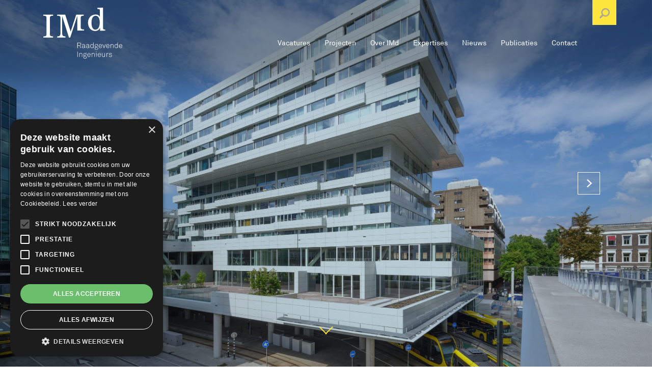

--- FILE ---
content_type: text/html; charset=UTF-8
request_url: https://imdbv.nl/project/330
body_size: 68499
content:
<!DOCTYPE html>
<html lang="nl">
    <head>
        <meta charset="utf-8">
        <meta http-equiv="X-UA-Compatible" content="IE=edge">
        <meta name="viewport" content="width=device-width, initial-scale=1">
        <meta name="description" content="IMd Raadgevende Ingenieurs staat bekend om het constructief ontwerpen van slimme, kostenefficiënte en vooral duurzame constructies die gebouwen haalbaar maken.">
    
    <title>IMd Raadgevende Ingenieurs</title>
    <meta property="og:url" content="https://imdbv.nl/project/330"/>
    <meta property="og:title" content="IMd Raadgevende Ingenieurs"/>
    <meta property="og:description" content="IMd Raadgevende Ingenieurs staat bekend om het constructief ontwerpen van slimme, kostenefficiënte en vooral duurzame constructies die gebouwen haalbaar maken."/>
    <meta property="og:site_name" content="IMd Raadgevende Ingenieurs"/>
    <meta property="og:image" content="https://imdbv.nl/"/>
    <meta property="og:type" content="website"/>
    <meta name="twitter:card" content="summary_large_image"/>
    <meta name="twitter:site" content="@perscbv"/>
    <meta name="twitter:title" content="IMd Raadgevende Ingenieurs"/>
    <meta name="twitter:description" content="IMd Raadgevende Ingenieurs staat bekend om het constructief ontwerpen van slimme, kostenefficiënte en vooral duurzame constructies die gebouwen haalbaar maken."/>
    <meta name="twitter:image" content="https://imdbv.nl/"/>
    <link href="https://imdbv.nl" rel="canonical">
        <!-- Google tag (gtag.js) -->
        <script async src="https://www.googletagmanager.com/gtag/js?id=UA-3635872-1"></script>
        <script>
            window.dataLayer = window.dataLayer || [];

            function gtag() {
                dataLayer.push(arguments);
            }

            gtag('js', new Date());

            gtag('config', 'UA-3635872-1');
        </script>

        
        <link rel="stylesheet" href="https://unpkg.com/flickity@2/dist/flickity.min.css">
        <link rel="stylesheet" href="https://unpkg.com/flickity-fade@1/flickity-fade.css">
        <link href="/css/app.css?id=1fa69687f55295e58505522d6e8c065e" type="text/css" rel="stylesheet">
                    <script>
                var trackingId = '';
            </script>
            <script src="https://imdbv.nl/js/analytics.js"></script>
        
        <!--[if lt IE 9]>
        <script src="https://oss.maxcdn.com/html5shiv/3.7.3/html5shiv.min.js"></script>
        <script src="https://oss.maxcdn.com/respond/1.4.2/respond.min.js"></script>
        <![endif]-->

        <link rel="apple-touch-icon" sizes="180x180" href="/apple-touch-icon.png">
        <link rel="icon" type="image/png" sizes="32x32" href="/favicon-32x32.png">
        <link rel="icon" type="image/png" sizes="16x16" href="/favicon-16x16.png">
        <link rel="manifest" href="/site.webmanifest">
        <link rel="mask-icon" href="/safari-pinned-tab.svg" color="#5bbad5">
        <meta name="msapplication-TileColor" content="#da532c">
        <meta name="theme-color" content="#ffffff">
    </head>
    <body id="projects-show">
                    <nav class="navbar navbar-expand-lg ">
    <div class="container h-100">
        <a class="navbar__brand" href="https://imdbv.nl">
            <svg xmlns="http://www.w3.org/2000/svg" xmlns:xlink="http://www.w3.org/1999/xlink" width="155.401" height="100.468" viewBox="0 0 155.401 100.468">
  <defs>
    <clipPath id="clip-path">
      <path id="Path_9" data-name="Path 9" d="M0-35.356H155.4V-135.824H0Z" transform="translate(0 135.824)" fill="#fff"/>
    </clipPath>
  </defs>
  <g id="Group_27" data-name="Group 27" transform="translate(0 135.824)">
    <g id="Group_9" data-name="Group 9" transform="translate(0 -135.824)" clip-path="url(#clip-path)">
      <g id="Group_1" data-name="Group 1" transform="translate(0 13.723)">
        <path id="Path_1" data-name="Path 1" d="M-6.8,0V2.235c-5.194,0-6.313,1.184-6.313,4.338V38.659C-13.115,41.815-12,43-6.8,43v2.235h-19.33V43c5.194,0,6.312-1.184,6.312-4.34V6.574c0-3.155-1.118-4.338-6.312-4.338V0Z" transform="translate(26.133)" fill="#fff"/>
      </g>
      <g id="Group_2" data-name="Group 2" transform="translate(27.435 13.723)">
        <path id="Path_2" data-name="Path 2" d="M-18.321,0V2.235c-4.734,0-5.852,1.184-5.852,4.338V24.905c0,3.155,1.118,4.338,6.443,4.338V31.48H-30.88V2.5L-44.831,45.234h-2.484L-60.793,2.761V35.371c0,5.655,1.118,7.628,6.574,7.628v2.235H-70.382V43c5.325,0,6.442-1.973,6.442-7.628V6.574c0-3.155-1.117-4.338-6.442-4.338V0h15.7l10.717,33.662L-32.983,0Z" transform="translate(70.382)" fill="#fff"/>
      </g>
      <g id="Group_3" data-name="Group 3" transform="translate(67.031 69.108)">
        <path id="Path_3" data-name="Path 3" d="M-2.6-1.063A2.813,2.813,0,0,1-3.188.729,2.91,2.91,0,0,1-4.772,1.751l2.133,4.664h-.844L-5.542,1.943H-9.2V6.415h-.77v-10.5h3.835a4.911,4.911,0,0,1,1.518.215,3.1,3.1,0,0,1,1.11.614,2.58,2.58,0,0,1,.681.955A3.223,3.223,0,0,1-2.6-1.063m-.8,0a2.078,2.078,0,0,0-.718-1.71,3.122,3.122,0,0,0-2.021-.585H-9.2V1.232h3.065A3.122,3.122,0,0,0-4.113.648a2.079,2.079,0,0,0,.718-1.711" transform="translate(9.969 4.083)" fill="#fff"/>
      </g>
      <g id="Group_4" data-name="Group 4" transform="translate(76.004 72.01)">
        <path id="Path_4" data-name="Path 4" d="M-2.371-2.673c-.089.02-.148.033-.178.037a1.308,1.308,0,0,1-.178.007,1.239,1.239,0,0,1-.57-.118.947.947,0,0,1-.363-.319,1.265,1.265,0,0,1-.185-.459A2.875,2.875,0,0,1-3.9-4.08a2.082,2.082,0,0,1-.422.7,2.563,2.563,0,0,1-.629.5,3.1,3.1,0,0,1-.77.3,3.483,3.483,0,0,1-.844.1,3.139,3.139,0,0,1-1-.155,2.4,2.4,0,0,1-.814-.452,2.043,2.043,0,0,1-.541-.718,2.283,2.283,0,0,1-.192-.956A1.916,1.916,0,0,1-8.42-6.323a3.06,3.06,0,0,1,1.8-.644L-3.9-7.16v-.726a1.472,1.472,0,0,0-.555-1.3,2.4,2.4,0,0,0-1.4-.385,2.589,2.589,0,0,0-1.481.4,1.519,1.519,0,0,0-.652,1.229h-.74a2.5,2.5,0,0,1,.274-.992,2.279,2.279,0,0,1,.607-.726,2.7,2.7,0,0,1,.881-.451,3.755,3.755,0,0,1,1.111-.156A4.441,4.441,0,0,1-5.1-10.2a2.736,2.736,0,0,1,.725.229,2.263,2.263,0,0,1,.607.422,1.771,1.771,0,0,1,.415.644,2.475,2.475,0,0,1,.163.7q.03.355.03.726V-4.11a1.459,1.459,0,0,0,.1.592q.1.207.482.207a1.077,1.077,0,0,0,.207-.015ZM-3.9-6.479l-2.65.163a2.258,2.258,0,0,0-1.318.467,1.344,1.344,0,0,0-.489,1.088,1.412,1.412,0,0,0,.526,1.2,2.127,2.127,0,0,0,1.326.4,2.549,2.549,0,0,0,1.192-.259A2.351,2.351,0,0,0-4.5-4.1a2.835,2.835,0,0,0,.459-.94A3.9,3.9,0,0,0-3.9-6.094Z" transform="translate(9.109 10.27)" fill="#fff"/>
      </g>
      <g id="Group_5" data-name="Group 5" transform="translate(84.31 72.01)">
        <path id="Path_5" data-name="Path 5" d="M-2.371-2.673c-.089.02-.148.033-.178.037a1.308,1.308,0,0,1-.178.007,1.239,1.239,0,0,1-.57-.118.947.947,0,0,1-.363-.319,1.265,1.265,0,0,1-.185-.459A2.818,2.818,0,0,1-3.9-4.08a2.082,2.082,0,0,1-.422.7,2.563,2.563,0,0,1-.629.5,3.1,3.1,0,0,1-.77.3,3.483,3.483,0,0,1-.844.1,3.139,3.139,0,0,1-1-.155,2.4,2.4,0,0,1-.814-.452,2.043,2.043,0,0,1-.541-.718,2.283,2.283,0,0,1-.192-.956A1.916,1.916,0,0,1-8.42-6.323a3.06,3.06,0,0,1,1.8-.644L-3.9-7.16v-.726a1.471,1.471,0,0,0-.556-1.3,2.4,2.4,0,0,0-1.4-.385,2.589,2.589,0,0,0-1.481.4,1.519,1.519,0,0,0-.652,1.229h-.74a2.5,2.5,0,0,1,.274-.992,2.279,2.279,0,0,1,.607-.726,2.7,2.7,0,0,1,.881-.451,3.755,3.755,0,0,1,1.111-.156A4.441,4.441,0,0,1-5.1-10.2a2.736,2.736,0,0,1,.725.229,2.263,2.263,0,0,1,.607.422,1.771,1.771,0,0,1,.415.644,2.475,2.475,0,0,1,.163.7q.03.355.03.726V-4.11a1.446,1.446,0,0,0,.1.592q.1.207.482.207a1.077,1.077,0,0,0,.207-.015ZM-3.9-6.479l-2.65.163a2.258,2.258,0,0,0-1.318.467,1.344,1.344,0,0,0-.489,1.088,1.412,1.412,0,0,0,.526,1.2,2.127,2.127,0,0,0,1.326.4,2.549,2.549,0,0,0,1.192-.259A2.351,2.351,0,0,0-4.5-4.1a2.835,2.835,0,0,0,.459-.94A3.9,3.9,0,0,0-3.9-6.094Z" transform="translate(9.109 10.27)" fill="#fff"/>
      </g>
      <g id="Group_6" data-name="Group 6" transform="translate(92.559 68.916)">
        <path id="Path_6" data-name="Path 6" d="M-2.017-3.762l-.089-1.3a2.149,2.149,0,0,1-.415.622,2.724,2.724,0,0,1-.592.474,2.878,2.878,0,0,1-.7.3,2.83,2.83,0,0,1-.748.1,3.1,3.1,0,0,1-1.118-.185,2.787,2.787,0,0,1-.851-.511A3.257,3.257,0,0,1-7.451-5.65a5.356,5.356,0,0,1-.3-1.8A5.392,5.392,0,0,1-7.466-9.2a3.392,3.392,0,0,1,.874-1.392,2.8,2.8,0,0,1,.866-.562,2.955,2.955,0,0,1,1.148-.208,2.9,2.9,0,0,1,.777.1,2.826,2.826,0,0,1,.7.3,2.791,2.791,0,0,1,.585.459,2.16,2.16,0,0,1,.408.577v-4.531h.74V-3.762Zm-.074-3.7A4.821,4.821,0,0,0-2.3-8.937a2.557,2.557,0,0,0-.726-1.118,2.117,2.117,0,0,0-.659-.422,2.335,2.335,0,0,0-.9-.156,2.133,2.133,0,0,0-.9.178,2.338,2.338,0,0,0-.681.473,2.918,2.918,0,0,0-.629,1.141,4.767,4.767,0,0,0-.2,1.377,4.742,4.742,0,0,0,.229,1.5,2.591,2.591,0,0,0,.748,1.155,1.986,1.986,0,0,0,.637.385,2.358,2.358,0,0,0,.829.133,2.115,2.115,0,0,0,.859-.163,2.271,2.271,0,0,0,.652-.429,2.851,2.851,0,0,0,.725-1.148,4.429,4.429,0,0,0,.223-1.429" transform="translate(7.747 14.453)" fill="#fff"/>
      </g>
      <g id="Group_7" data-name="Group 7" transform="translate(101.25 71.507)">
        <path id="Path_7" data-name="Path 7" d="M-2.382-3.241a1.876,1.876,0,0,1-.156.777,1.985,1.985,0,0,1-.407.6A2.558,2.558,0,0,1-4.2-1.183,7.032,7.032,0,0,1-5.877-.99a6.042,6.042,0,0,1-1.562-.192A2.6,2.6,0,0,1-8.63-1.849a1.74,1.74,0,0,1-.385-.578,1.987,1.987,0,0,1-.133-.755,1.868,1.868,0,0,1,.3-1.007,1.938,1.938,0,0,1,.814-.726A1.311,1.311,0,0,1-8.7-5.389a1.2,1.2,0,0,1-.274-.74,1.419,1.419,0,0,1,.229-.814,1.98,1.98,0,0,1,.659-.592,2.6,2.6,0,0,1-.541-.793,2.518,2.518,0,0,1-.2-1.029,2.6,2.6,0,0,1,.215-1.073,2.469,2.469,0,0,1,.585-.822,2.5,2.5,0,0,1,.881-.519,3.291,3.291,0,0,1,1.088-.178,3.052,3.052,0,0,1,1.733.5,1.312,1.312,0,0,1,.57-.74,1.7,1.7,0,0,1,.925-.267.615.615,0,0,1,.141.016.668.668,0,0,0,.141.014v.637a.622.622,0,0,1-.141-.015.66.66,0,0,0-.141-.015,1.085,1.085,0,0,0-.674.208.93.93,0,0,0-.348.592,2.417,2.417,0,0,1,.436.74,2.585,2.585,0,0,1,.156.918,2.52,2.52,0,0,1-.222,1.081,2.384,2.384,0,0,1-.6.8,2.731,2.731,0,0,1-.888.5,3.3,3.3,0,0,1-1.089.178,3.151,3.151,0,0,1-1.481-.341,1.482,1.482,0,0,0-.518.348.784.784,0,0,0-.222.57.639.639,0,0,0,.148.437.941.941,0,0,0,.37.259,1.941,1.941,0,0,0,.5.1q.288.021.5.021h1.614a4.156,4.156,0,0,1,1.266.178,2.142,2.142,0,0,1,.911.547,2.2,2.2,0,0,1,.43.607,1.92,1.92,0,0,1,.163.829m-.74,0a1.3,1.3,0,0,0-.1-.526,1.485,1.485,0,0,0-.259-.392,2.4,2.4,0,0,0-1.792-.548H-7.224a1.819,1.819,0,0,0-.851.5,1.391,1.391,0,0,0-.378,1.029,1.255,1.255,0,0,0,.111.533,1.259,1.259,0,0,0,.289.4,1.407,1.407,0,0,0,.459.3,3.551,3.551,0,0,0,.556.178,3.9,3.9,0,0,0,.592.089c.2.015.4.022.585.022s.387-.007.6-.022a4.934,4.934,0,0,0,.644-.089A2.808,2.808,0,0,0-4-1.968a1.715,1.715,0,0,0,.5-.341,1.413,1.413,0,0,0,.274-.4,1.244,1.244,0,0,0,.111-.533M-4-9.357a1.909,1.909,0,0,0-.163-.8,1.878,1.878,0,0,0-.437-.607,1.868,1.868,0,0,0-.651-.385,2.416,2.416,0,0,0-.808-.133,2.408,2.408,0,0,0-.807.133,1.868,1.868,0,0,0-.651.385,1.775,1.775,0,0,0-.43.607,1.98,1.98,0,0,0-.155.8,1.975,1.975,0,0,0,.155.8,1.694,1.694,0,0,0,.43.6,1.837,1.837,0,0,0,.651.371,2.544,2.544,0,0,0,.807.126,2.552,2.552,0,0,0,.808-.126A1.837,1.837,0,0,0-4.6-7.958a1.789,1.789,0,0,0,.437-.6A1.9,1.9,0,0,0-4-9.357" transform="translate(9.149 12.452)" fill="#fff"/>
      </g>
      <g id="Group_8" data-name="Group 8" transform="translate(108.98 72.01)">
        <path id="Path_8" data-name="Path 8" d="M-2.251-1.433H-7.908A3.94,3.94,0,0,0-7.693-.211a3.24,3.24,0,0,0,.556,1,2.189,2.189,0,0,0,.748.578,2.414,2.414,0,0,0,1.044.207A2.131,2.131,0,0,0-3.732.921,2.087,2.087,0,0,0-3.384.463,2.17,2.17,0,0,0-3.169-.13h.77a2.526,2.526,0,0,1-.3.866,2.947,2.947,0,0,1-.533.689,2.944,2.944,0,0,1-.94.629,2.993,2.993,0,0,1-1.178.229,2.986,2.986,0,0,1-1.377-.3A3.236,3.236,0,0,1-7.7,1.233,3.741,3.741,0,0,1-8.4-.019a4.8,4.8,0,0,1-.245-1.562A6.353,6.353,0,0,1-8.5-2.958a3.39,3.39,0,0,1,.578-1.258A2.975,2.975,0,0,1-5.4-5.505a2.925,2.925,0,0,1,1.34.3,3.043,3.043,0,0,1,.992.792,3.537,3.537,0,0,1,.622,1.147,4.265,4.265,0,0,1,.215,1.348Zm-.74-.681a3.433,3.433,0,0,0-.178-1.014,2.7,2.7,0,0,0-.474-.859,2.281,2.281,0,0,0-.755-.6A2.221,2.221,0,0,0-5.4-4.809a2.412,2.412,0,0,0-1.037.215,2.281,2.281,0,0,0-.777.584,2.742,2.742,0,0,0-.5.859,3.015,3.015,0,0,0-.178,1.036Z" transform="translate(8.648 5.505)" fill="#fff"/>
      </g>
    </g>
    <g id="Group_10" data-name="Group 10" transform="translate(116.266 -63.621)">
      <path id="Path_10" data-name="Path 10" d="M-1.3-2.605h-.755l-2.931-7.4h.844l2.488,6.352L.732-10.009h.785Z" transform="translate(4.984 10.009)" fill="#fff"/>
    </g>
    <g id="Group_15" data-name="Group 15" transform="translate(0 -135.824)" clip-path="url(#clip-path)">
      <g id="Group_11" data-name="Group 11" transform="translate(123.728 72.01)">
        <path id="Path_11" data-name="Path 11" d="M-2.251-1.433H-7.908A3.94,3.94,0,0,0-7.693-.211a3.24,3.24,0,0,0,.556,1,2.189,2.189,0,0,0,.748.578,2.414,2.414,0,0,0,1.044.207A2.131,2.131,0,0,0-3.732.921,2.087,2.087,0,0,0-3.384.463,2.17,2.17,0,0,0-3.169-.13h.77a2.526,2.526,0,0,1-.3.866,2.947,2.947,0,0,1-.533.689,2.944,2.944,0,0,1-.94.629,2.993,2.993,0,0,1-1.178.229,2.986,2.986,0,0,1-1.377-.3A3.236,3.236,0,0,1-7.7,1.233,3.741,3.741,0,0,1-8.4-.019a4.8,4.8,0,0,1-.245-1.562A6.353,6.353,0,0,1-8.5-2.958a3.39,3.39,0,0,1,.578-1.258A2.975,2.975,0,0,1-5.405-5.505a2.926,2.926,0,0,1,1.34.3,3.043,3.043,0,0,1,.992.792,3.537,3.537,0,0,1,.622,1.147,4.265,4.265,0,0,1,.215,1.348Zm-.74-.681a3.433,3.433,0,0,0-.178-1.014,2.7,2.7,0,0,0-.474-.859,2.281,2.281,0,0,0-.755-.6,2.222,2.222,0,0,0-1.007-.223,2.411,2.411,0,0,0-1.036.215,2.281,2.281,0,0,0-.777.584,2.742,2.742,0,0,0-.5.859,3.015,3.015,0,0,0-.178,1.036Z" transform="translate(8.648 5.505)" fill="#fff"/>
      </g>
      <g id="Group_12" data-name="Group 12" transform="translate(132.346 72.01)">
        <path id="Path_12" data-name="Path 12" d="M-1.8-2.673V-7.515a2.264,2.264,0,0,0-.445-1.5,1.823,1.823,0,0,0-1.465-.526,2.273,2.273,0,0,0-1.155.274,2.214,2.214,0,0,0-.763.718A3.041,3.041,0,0,0-6.04-7.538a5.352,5.352,0,0,0-.126,1.162v3.7h-.74v-7.4h.651l.089,1.347a2.091,2.091,0,0,1,.415-.636,2.808,2.808,0,0,1,.6-.482,3.06,3.06,0,0,1,.719-.311,2.8,2.8,0,0,1,.77-.111,2.5,2.5,0,0,1,1.947.726A2.841,2.841,0,0,1-1.057-7.56v4.886Z" transform="translate(6.906 10.27)" fill="#fff"/>
      </g>
      <g id="Group_13" data-name="Group 13" transform="translate(140.312 68.916)">
        <path id="Path_13" data-name="Path 13" d="M-2.017-3.762l-.089-1.3a2.132,2.132,0,0,1-.414.622,2.728,2.728,0,0,1-.592.474,2.878,2.878,0,0,1-.7.3,2.825,2.825,0,0,1-.748.1,3.1,3.1,0,0,1-1.118-.185,2.791,2.791,0,0,1-.852-.511A3.249,3.249,0,0,1-7.45-5.65a5.338,5.338,0,0,1-.3-1.8A5.412,5.412,0,0,1-7.466-9.2a3.392,3.392,0,0,1,.874-1.392,2.812,2.812,0,0,1,.867-.562,2.954,2.954,0,0,1,1.147-.208,2.907,2.907,0,0,1,.777.1,2.838,2.838,0,0,1,.7.3,2.81,2.81,0,0,1,.585.459,2.157,2.157,0,0,1,.407.577v-4.531h.74V-3.762Zm-.073-3.7A4.8,4.8,0,0,0-2.3-8.937a2.557,2.557,0,0,0-.726-1.118,2.108,2.108,0,0,0-.659-.422,2.332,2.332,0,0,0-.9-.156,2.127,2.127,0,0,0-.9.178,2.341,2.341,0,0,0-.681.473,2.928,2.928,0,0,0-.629,1.141,4.767,4.767,0,0,0-.2,1.377,4.742,4.742,0,0,0,.229,1.5,2.592,2.592,0,0,0,.749,1.155,1.99,1.99,0,0,0,.636.385,2.358,2.358,0,0,0,.829.133,2.121,2.121,0,0,0,.86-.163,2.278,2.278,0,0,0,.651-.429,2.853,2.853,0,0,0,.726-1.148A4.449,4.449,0,0,0-2.09-7.464" transform="translate(7.747 14.453)" fill="#fff"/>
      </g>
      <g id="Group_14" data-name="Group 14" transform="translate(148.989 72.01)">
        <path id="Path_14" data-name="Path 14" d="M-2.251-1.433H-7.908A3.94,3.94,0,0,0-7.693-.211a3.24,3.24,0,0,0,.556,1,2.189,2.189,0,0,0,.748.578,2.414,2.414,0,0,0,1.044.207A2.131,2.131,0,0,0-3.732.921,2.087,2.087,0,0,0-3.384.463,2.17,2.17,0,0,0-3.169-.13h.77a2.526,2.526,0,0,1-.3.866,2.947,2.947,0,0,1-.533.689,2.944,2.944,0,0,1-.94.629,2.993,2.993,0,0,1-1.178.229,2.986,2.986,0,0,1-1.377-.3A3.236,3.236,0,0,1-7.7,1.233,3.741,3.741,0,0,1-8.4-.019a4.8,4.8,0,0,1-.245-1.562A6.353,6.353,0,0,1-8.5-2.958a3.39,3.39,0,0,1,.578-1.258A2.975,2.975,0,0,1-5.405-5.505a2.928,2.928,0,0,1,1.34.3,3.043,3.043,0,0,1,.992.792,3.537,3.537,0,0,1,.622,1.147,4.265,4.265,0,0,1,.215,1.348Zm-.74-.681a3.433,3.433,0,0,0-.178-1.014,2.7,2.7,0,0,0-.474-.859,2.281,2.281,0,0,0-.755-.6,2.222,2.222,0,0,0-1.007-.223,2.411,2.411,0,0,0-1.036.215,2.281,2.281,0,0,0-.777.584,2.742,2.742,0,0,0-.5.859,3.015,3.015,0,0,0-.178,1.036Z" transform="translate(8.648 5.505)" fill="#fff"/>
      </g>
    </g>
    <path id="Path_16" data-name="Path 16" d="M90.62-18.737H91.4v10.5H90.62Z" transform="translate(-23.589 -30.479)" fill="#fff"/>
    <g id="Group_20" data-name="Group 20" transform="translate(0 -135.824)" clip-path="url(#clip-path)">
      <g id="Group_16" data-name="Group 16" transform="translate(70.88 89.51)">
        <path id="Path_17" data-name="Path 17" d="M-1.8-2.673V-7.515a2.268,2.268,0,0,0-.445-1.5,1.824,1.824,0,0,0-1.466-.526,2.271,2.271,0,0,0-1.155.274,2.214,2.214,0,0,0-.763.718,3.057,3.057,0,0,0-.415,1.014,5.4,5.4,0,0,0-.125,1.162v3.7h-.741v-7.4h.652l.09,1.347a2.061,2.061,0,0,1,.414-.636,2.794,2.794,0,0,1,.6-.482,3.036,3.036,0,0,1,.718-.311,2.8,2.8,0,0,1,.77-.111,2.5,2.5,0,0,1,1.948.726A2.841,2.841,0,0,1-1.058-7.56v4.886Z" transform="translate(6.907 10.27)" fill="#fff"/>
      </g>
      <g id="Group_17" data-name="Group 17" transform="translate(78.891 89.006)">
        <path id="Path_18" data-name="Path 18" d="M-2.382-3.241a1.876,1.876,0,0,1-.156.777,1.985,1.985,0,0,1-.407.6A2.558,2.558,0,0,1-4.2-1.183,7.032,7.032,0,0,1-5.877-.99a6.042,6.042,0,0,1-1.562-.192A2.6,2.6,0,0,1-8.63-1.849a1.74,1.74,0,0,1-.385-.578,1.987,1.987,0,0,1-.133-.755,1.868,1.868,0,0,1,.3-1.007,1.938,1.938,0,0,1,.814-.726A1.311,1.311,0,0,1-8.7-5.389a1.2,1.2,0,0,1-.274-.74,1.419,1.419,0,0,1,.229-.814,1.98,1.98,0,0,1,.659-.592,2.6,2.6,0,0,1-.541-.793,2.516,2.516,0,0,1-.2-1.029,2.6,2.6,0,0,1,.215-1.073,2.458,2.458,0,0,1,.585-.822,2.494,2.494,0,0,1,.881-.519,3.291,3.291,0,0,1,1.088-.178,3.052,3.052,0,0,1,1.733.5,1.312,1.312,0,0,1,.57-.74,1.7,1.7,0,0,1,.925-.267.615.615,0,0,1,.141.016.668.668,0,0,0,.141.014v.637a.622.622,0,0,1-.141-.015.66.66,0,0,0-.141-.015,1.085,1.085,0,0,0-.674.208.93.93,0,0,0-.348.592,2.417,2.417,0,0,1,.436.74,2.585,2.585,0,0,1,.156.918,2.52,2.52,0,0,1-.222,1.081,2.384,2.384,0,0,1-.6.8,2.731,2.731,0,0,1-.888.5,3.3,3.3,0,0,1-1.089.178,3.151,3.151,0,0,1-1.481-.341,1.482,1.482,0,0,0-.518.348.784.784,0,0,0-.222.57.639.639,0,0,0,.148.437.941.941,0,0,0,.37.259,1.941,1.941,0,0,0,.5.1q.288.021.5.021h1.614a4.156,4.156,0,0,1,1.266.178,2.142,2.142,0,0,1,.911.547,2.2,2.2,0,0,1,.43.607,1.92,1.92,0,0,1,.163.829m-.74,0a1.288,1.288,0,0,0-.1-.525,1.477,1.477,0,0,0-.259-.393,2.4,2.4,0,0,0-1.792-.548H-7.224a1.819,1.819,0,0,0-.851.5,1.391,1.391,0,0,0-.378,1.029,1.255,1.255,0,0,0,.111.533,1.247,1.247,0,0,0,.289.4,1.407,1.407,0,0,0,.459.3,3.551,3.551,0,0,0,.556.178,3.9,3.9,0,0,0,.592.089c.2.015.4.022.585.022s.387-.007.6-.022a4.934,4.934,0,0,0,.644-.089A2.808,2.808,0,0,0-4-1.968a1.715,1.715,0,0,0,.5-.341,1.413,1.413,0,0,0,.274-.4,1.244,1.244,0,0,0,.111-.533M-4-9.357a1.909,1.909,0,0,0-.163-.8,1.878,1.878,0,0,0-.437-.607,1.868,1.868,0,0,0-.651-.385,2.435,2.435,0,0,0-.808-.133,2.427,2.427,0,0,0-.807.133,1.861,1.861,0,0,0-.651.385,1.775,1.775,0,0,0-.43.607,1.98,1.98,0,0,0-.155.8,1.975,1.975,0,0,0,.155.8,1.694,1.694,0,0,0,.43.6,1.831,1.831,0,0,0,.651.371,2.544,2.544,0,0,0,.807.126,2.552,2.552,0,0,0,.808-.126A1.837,1.837,0,0,0-4.6-7.958a1.789,1.789,0,0,0,.437-.6A1.9,1.9,0,0,0-4-9.357" transform="translate(9.149 12.452)" fill="#fff"/>
      </g>
      <g id="Group_18" data-name="Group 18" transform="translate(86.621 89.51)">
        <path id="Path_19" data-name="Path 19" d="M-2.251-1.433H-7.908A3.94,3.94,0,0,0-7.693-.211a3.24,3.24,0,0,0,.556,1,2.189,2.189,0,0,0,.748.578,2.414,2.414,0,0,0,1.044.207A2.131,2.131,0,0,0-3.732.921,2.087,2.087,0,0,0-3.384.463,2.17,2.17,0,0,0-3.169-.13h.77a2.526,2.526,0,0,1-.3.866,2.947,2.947,0,0,1-.533.689,2.944,2.944,0,0,1-.94.629,2.993,2.993,0,0,1-1.178.229,2.986,2.986,0,0,1-1.377-.3A3.236,3.236,0,0,1-7.7,1.233,3.741,3.741,0,0,1-8.4-.019a4.8,4.8,0,0,1-.245-1.562A6.353,6.353,0,0,1-8.5-2.958a3.39,3.39,0,0,1,.578-1.258A2.975,2.975,0,0,1-5.405-5.505a2.926,2.926,0,0,1,1.34.3,3.043,3.043,0,0,1,.992.792,3.537,3.537,0,0,1,.622,1.147,4.265,4.265,0,0,1,.215,1.348Zm-.74-.681a3.433,3.433,0,0,0-.178-1.014,2.7,2.7,0,0,0-.474-.859,2.281,2.281,0,0,0-.755-.6,2.222,2.222,0,0,0-1.007-.223,2.411,2.411,0,0,0-1.036.215,2.281,2.281,0,0,0-.777.584,2.742,2.742,0,0,0-.5.859,3.015,3.015,0,0,0-.178,1.036Z" transform="translate(8.648 5.505)" fill="#fff"/>
      </g>
      <g id="Group_19" data-name="Group 19" transform="translate(95.238 89.51)">
        <path id="Path_20" data-name="Path 20" d="M-1.8-2.673V-7.515a2.264,2.264,0,0,0-.445-1.5,1.824,1.824,0,0,0-1.466-.526,2.271,2.271,0,0,0-1.155.274,2.22,2.22,0,0,0-.763.718A3.041,3.041,0,0,0-6.04-7.538a5.352,5.352,0,0,0-.126,1.162v3.7h-.741v-7.4h.652l.09,1.347a2.075,2.075,0,0,1,.414-.636,2.812,2.812,0,0,1,.6-.482,3.041,3.041,0,0,1,.718-.311,2.8,2.8,0,0,1,.77-.111,2.5,2.5,0,0,1,1.947.726A2.841,2.841,0,0,1-1.058-7.56v4.886Z" transform="translate(6.907 10.27)" fill="#fff"/>
      </g>
    </g>
    <path id="Path_22" data-name="Path 22" d="M140.345-18.737h1.036V-17.7h-1.036Zm0,1.036.133,2.058h.785v7.4h-.785Z" transform="translate(-36.533 -30.479)" fill="#fff"/>
    <g id="Group_26" data-name="Group 26" transform="translate(0 -135.824)" clip-path="url(#clip-path)">
      <g id="Group_21" data-name="Group 21" transform="translate(107.085 89.51)">
        <path id="Path_23" data-name="Path 23" d="M-2.251-1.433H-7.908A3.94,3.94,0,0,0-7.693-.211a3.21,3.21,0,0,0,.556,1,2.193,2.193,0,0,0,.747.578,2.418,2.418,0,0,0,1.044.207A2.132,2.132,0,0,0-3.732.921,2.083,2.083,0,0,0-3.384.463,2.146,2.146,0,0,0-3.169-.13h.77a2.542,2.542,0,0,1-.3.866,2.947,2.947,0,0,1-.533.689,2.955,2.955,0,0,1-.941.629,2.989,2.989,0,0,1-1.177.229,2.984,2.984,0,0,1-1.377-.3A3.227,3.227,0,0,1-7.7,1.233,3.742,3.742,0,0,1-8.4-.019a4.8,4.8,0,0,1-.244-1.562A6.307,6.307,0,0,1-8.5-2.958a3.378,3.378,0,0,1,.578-1.258A2.974,2.974,0,0,1-5.405-5.505a2.922,2.922,0,0,1,1.34.3,3.043,3.043,0,0,1,.992.792,3.523,3.523,0,0,1,.622,1.147,4.266,4.266,0,0,1,.215,1.348Zm-.74-.681a3.481,3.481,0,0,0-.178-1.014,2.709,2.709,0,0,0-.474-.859,2.289,2.289,0,0,0-.755-.6,2.222,2.222,0,0,0-1.007-.223,2.415,2.415,0,0,0-1.037.215,2.288,2.288,0,0,0-.777.584,2.74,2.74,0,0,0-.5.859,3.015,3.015,0,0,0-.178,1.036Z" transform="translate(8.648 5.505)" fill="#fff"/>
      </g>
      <g id="Group_22" data-name="Group 22" transform="translate(115.554 89.688)">
        <path id="Path_24" data-name="Path 24" d="M-1.829-2.605l-.089-1.348a2.55,2.55,0,0,1-.422.644,2.578,2.578,0,0,1-.592.489,2.8,2.8,0,0,1-.718.3,2.964,2.964,0,0,1-.77.1,2.5,2.5,0,0,1-1.947-.726,2.84,2.84,0,0,1-.659-1.984v-4.886h.74v4.842a2.268,2.268,0,0,0,.444,1.5,1.825,1.825,0,0,0,1.466.525,2.324,2.324,0,0,0,1.155-.266,2.162,2.162,0,0,0,.763-.711A3.041,3.041,0,0,0-2.043-5.13a5.47,5.47,0,0,0,.126-1.178v-3.7h.74v7.4Z" transform="translate(7.026 10.009)" fill="#fff"/>
      </g>
      <g id="Group_23" data-name="Group 23" transform="translate(124.335 89.628)">
        <path id="Path_25" data-name="Path 25" d="M-1.344-.276a2.188,2.188,0,0,0-.363-.059c-.124-.01-.244-.015-.362-.015a2.136,2.136,0,0,0-1.148.282,2.1,2.1,0,0,0-.718.74,3.268,3.268,0,0,0-.378,1.037,6.105,6.105,0,0,0-.111,1.155V6.417h-.74v-7.4h.652l.089,1.5A2.067,2.067,0,0,1-3.513-.661a2.724,2.724,0,0,1,1.443-.4c.118,0,.239,0,.362.008a2.9,2.9,0,0,1,.363.036Z" transform="translate(5.165 1.061)" fill="#fff"/>
      </g>
      <g id="Group_24" data-name="Group 24" transform="translate(129.162 89.51)">
        <path id="Path_26" data-name="Path 26" d="M-2.095-1.949A2.007,2.007,0,0,1-2.6-.586,2.447,2.447,0,0,1-3.627.08,4.089,4.089,0,0,1-5,.3,3.847,3.847,0,0,1-6.374.065,2.7,2.7,0,0,1-7.426-.646a2.563,2.563,0,0,1-.451-.7,2.5,2.5,0,0,1-.17-.8h.755A1.8,1.8,0,0,0-6.744-1a1.952,1.952,0,0,0,.77.452A3.243,3.243,0,0,0-5-.409,3.567,3.567,0,0,0-3.975-.542a1.691,1.691,0,0,0,.726-.415,1.481,1.481,0,0,0,.3-.414,1.281,1.281,0,0,0,.1-.533A1.259,1.259,0,0,0-3.2-2.786a1.62,1.62,0,0,0-1.014-.467l-1.436-.192a4.269,4.269,0,0,1-.911-.222,1.81,1.81,0,0,1-.763-.519,1.746,1.746,0,0,1-.415-1.169,1.882,1.882,0,0,1,.17-.807A1.961,1.961,0,0,1-7.1-6.791a2.378,2.378,0,0,1,.925-.533,3.726,3.726,0,0,1,1.1-.163,3.657,3.657,0,0,1,1.259.215,2.3,2.3,0,0,1,.977.658,2.478,2.478,0,0,1,.4.652,2.064,2.064,0,0,1,.163.711h-.74a3.169,3.169,0,0,0-.111-.43,1.313,1.313,0,0,0-.26-.459,1.745,1.745,0,0,0-.681-.474,2.625,2.625,0,0,0-1.007-.178,2.258,2.258,0,0,0-1.332.34,1.226,1.226,0,0,0-.578,1.022,1.145,1.145,0,0,0,.3.8,1.9,1.9,0,0,0,1.141.444l1.407.193a2.8,2.8,0,0,1,.9.274,2.188,2.188,0,0,1,.636.482,1.949,1.949,0,0,1,.378.615,1.9,1.9,0,0,1,.126.673" transform="translate(8.047 7.487)" fill="#fff"/>
      </g>
      <g id="Group_25" data-name="Group 25" transform="translate(87.975 0)">
        <path id="Path_27" data-name="Path 27" d="M-8.244-1.9c0-2.1-1.184-2.76-5-2.76V-6.892l11.177-.4V33.344c0,2.1,1.183,2.762,4.468,2.762v1.839l-10.254.4V32.707h-.13c-1.649,3.786-5.321,6.028-10.126,6.028-7.872,0-13.565-7.5-13.565-16.24S-25.979,6.256-16.528,6.256c3.536,0,6.2.982,8.152,4.517h.132Zm-.285,24.2c0-8.893-3.232-13.478-8.129-13.478-5.543,0-8.131,5.551-8.131,13.478,0,9.6,3.105,13.864,7.679,13.864,5.026,0,8.581-5.165,8.581-13.864" transform="translate(31.672 7.288)" fill="#fff"/>
      </g>
    </g>
  </g>
</svg>
        </a>

        <div class="navbar-buttons">
            <a href="https://imdbv.nl/zoeken" class="search-button">
                <span class="search-toggler"></span>
            </a>

            <div class="nav-button">
                <span class="navbar-toggler-icon"></span>
            </div>
        </div>

        <div class="navbar__nav" id="navbarSupportedContent">
            <div class="navbar__mobile">
                <a class="navbar__brand" href="https://imdbv.nl">
                    <svg xmlns="http://www.w3.org/2000/svg" xmlns:xlink="http://www.w3.org/1999/xlink" width="155.401" height="100.468" viewBox="0 0 155.401 100.468">
  <defs>
    <clipPath id="clip-path">
      <path id="Path_9" data-name="Path 9" d="M0-35.356H155.4V-135.824H0Z" transform="translate(0 135.824)" fill="#fff"/>
    </clipPath>
  </defs>
  <g id="Group_27" data-name="Group 27" transform="translate(0 135.824)">
    <g id="Group_9" data-name="Group 9" transform="translate(0 -135.824)" clip-path="url(#clip-path)">
      <g id="Group_1" data-name="Group 1" transform="translate(0 13.723)">
        <path id="Path_1" data-name="Path 1" d="M-6.8,0V2.235c-5.194,0-6.313,1.184-6.313,4.338V38.659C-13.115,41.815-12,43-6.8,43v2.235h-19.33V43c5.194,0,6.312-1.184,6.312-4.34V6.574c0-3.155-1.118-4.338-6.312-4.338V0Z" transform="translate(26.133)" fill="#fff"/>
      </g>
      <g id="Group_2" data-name="Group 2" transform="translate(27.435 13.723)">
        <path id="Path_2" data-name="Path 2" d="M-18.321,0V2.235c-4.734,0-5.852,1.184-5.852,4.338V24.905c0,3.155,1.118,4.338,6.443,4.338V31.48H-30.88V2.5L-44.831,45.234h-2.484L-60.793,2.761V35.371c0,5.655,1.118,7.628,6.574,7.628v2.235H-70.382V43c5.325,0,6.442-1.973,6.442-7.628V6.574c0-3.155-1.117-4.338-6.442-4.338V0h15.7l10.717,33.662L-32.983,0Z" transform="translate(70.382)" fill="#fff"/>
      </g>
      <g id="Group_3" data-name="Group 3" transform="translate(67.031 69.108)">
        <path id="Path_3" data-name="Path 3" d="M-2.6-1.063A2.813,2.813,0,0,1-3.188.729,2.91,2.91,0,0,1-4.772,1.751l2.133,4.664h-.844L-5.542,1.943H-9.2V6.415h-.77v-10.5h3.835a4.911,4.911,0,0,1,1.518.215,3.1,3.1,0,0,1,1.11.614,2.58,2.58,0,0,1,.681.955A3.223,3.223,0,0,1-2.6-1.063m-.8,0a2.078,2.078,0,0,0-.718-1.71,3.122,3.122,0,0,0-2.021-.585H-9.2V1.232h3.065A3.122,3.122,0,0,0-4.113.648a2.079,2.079,0,0,0,.718-1.711" transform="translate(9.969 4.083)" fill="#fff"/>
      </g>
      <g id="Group_4" data-name="Group 4" transform="translate(76.004 72.01)">
        <path id="Path_4" data-name="Path 4" d="M-2.371-2.673c-.089.02-.148.033-.178.037a1.308,1.308,0,0,1-.178.007,1.239,1.239,0,0,1-.57-.118.947.947,0,0,1-.363-.319,1.265,1.265,0,0,1-.185-.459A2.875,2.875,0,0,1-3.9-4.08a2.082,2.082,0,0,1-.422.7,2.563,2.563,0,0,1-.629.5,3.1,3.1,0,0,1-.77.3,3.483,3.483,0,0,1-.844.1,3.139,3.139,0,0,1-1-.155,2.4,2.4,0,0,1-.814-.452,2.043,2.043,0,0,1-.541-.718,2.283,2.283,0,0,1-.192-.956A1.916,1.916,0,0,1-8.42-6.323a3.06,3.06,0,0,1,1.8-.644L-3.9-7.16v-.726a1.472,1.472,0,0,0-.555-1.3,2.4,2.4,0,0,0-1.4-.385,2.589,2.589,0,0,0-1.481.4,1.519,1.519,0,0,0-.652,1.229h-.74a2.5,2.5,0,0,1,.274-.992,2.279,2.279,0,0,1,.607-.726,2.7,2.7,0,0,1,.881-.451,3.755,3.755,0,0,1,1.111-.156A4.441,4.441,0,0,1-5.1-10.2a2.736,2.736,0,0,1,.725.229,2.263,2.263,0,0,1,.607.422,1.771,1.771,0,0,1,.415.644,2.475,2.475,0,0,1,.163.7q.03.355.03.726V-4.11a1.459,1.459,0,0,0,.1.592q.1.207.482.207a1.077,1.077,0,0,0,.207-.015ZM-3.9-6.479l-2.65.163a2.258,2.258,0,0,0-1.318.467,1.344,1.344,0,0,0-.489,1.088,1.412,1.412,0,0,0,.526,1.2,2.127,2.127,0,0,0,1.326.4,2.549,2.549,0,0,0,1.192-.259A2.351,2.351,0,0,0-4.5-4.1a2.835,2.835,0,0,0,.459-.94A3.9,3.9,0,0,0-3.9-6.094Z" transform="translate(9.109 10.27)" fill="#fff"/>
      </g>
      <g id="Group_5" data-name="Group 5" transform="translate(84.31 72.01)">
        <path id="Path_5" data-name="Path 5" d="M-2.371-2.673c-.089.02-.148.033-.178.037a1.308,1.308,0,0,1-.178.007,1.239,1.239,0,0,1-.57-.118.947.947,0,0,1-.363-.319,1.265,1.265,0,0,1-.185-.459A2.818,2.818,0,0,1-3.9-4.08a2.082,2.082,0,0,1-.422.7,2.563,2.563,0,0,1-.629.5,3.1,3.1,0,0,1-.77.3,3.483,3.483,0,0,1-.844.1,3.139,3.139,0,0,1-1-.155,2.4,2.4,0,0,1-.814-.452,2.043,2.043,0,0,1-.541-.718,2.283,2.283,0,0,1-.192-.956A1.916,1.916,0,0,1-8.42-6.323a3.06,3.06,0,0,1,1.8-.644L-3.9-7.16v-.726a1.471,1.471,0,0,0-.556-1.3,2.4,2.4,0,0,0-1.4-.385,2.589,2.589,0,0,0-1.481.4,1.519,1.519,0,0,0-.652,1.229h-.74a2.5,2.5,0,0,1,.274-.992,2.279,2.279,0,0,1,.607-.726,2.7,2.7,0,0,1,.881-.451,3.755,3.755,0,0,1,1.111-.156A4.441,4.441,0,0,1-5.1-10.2a2.736,2.736,0,0,1,.725.229,2.263,2.263,0,0,1,.607.422,1.771,1.771,0,0,1,.415.644,2.475,2.475,0,0,1,.163.7q.03.355.03.726V-4.11a1.446,1.446,0,0,0,.1.592q.1.207.482.207a1.077,1.077,0,0,0,.207-.015ZM-3.9-6.479l-2.65.163a2.258,2.258,0,0,0-1.318.467,1.344,1.344,0,0,0-.489,1.088,1.412,1.412,0,0,0,.526,1.2,2.127,2.127,0,0,0,1.326.4,2.549,2.549,0,0,0,1.192-.259A2.351,2.351,0,0,0-4.5-4.1a2.835,2.835,0,0,0,.459-.94A3.9,3.9,0,0,0-3.9-6.094Z" transform="translate(9.109 10.27)" fill="#fff"/>
      </g>
      <g id="Group_6" data-name="Group 6" transform="translate(92.559 68.916)">
        <path id="Path_6" data-name="Path 6" d="M-2.017-3.762l-.089-1.3a2.149,2.149,0,0,1-.415.622,2.724,2.724,0,0,1-.592.474,2.878,2.878,0,0,1-.7.3,2.83,2.83,0,0,1-.748.1,3.1,3.1,0,0,1-1.118-.185,2.787,2.787,0,0,1-.851-.511A3.257,3.257,0,0,1-7.451-5.65a5.356,5.356,0,0,1-.3-1.8A5.392,5.392,0,0,1-7.466-9.2a3.392,3.392,0,0,1,.874-1.392,2.8,2.8,0,0,1,.866-.562,2.955,2.955,0,0,1,1.148-.208,2.9,2.9,0,0,1,.777.1,2.826,2.826,0,0,1,.7.3,2.791,2.791,0,0,1,.585.459,2.16,2.16,0,0,1,.408.577v-4.531h.74V-3.762Zm-.074-3.7A4.821,4.821,0,0,0-2.3-8.937a2.557,2.557,0,0,0-.726-1.118,2.117,2.117,0,0,0-.659-.422,2.335,2.335,0,0,0-.9-.156,2.133,2.133,0,0,0-.9.178,2.338,2.338,0,0,0-.681.473,2.918,2.918,0,0,0-.629,1.141,4.767,4.767,0,0,0-.2,1.377,4.742,4.742,0,0,0,.229,1.5,2.591,2.591,0,0,0,.748,1.155,1.986,1.986,0,0,0,.637.385,2.358,2.358,0,0,0,.829.133,2.115,2.115,0,0,0,.859-.163,2.271,2.271,0,0,0,.652-.429,2.851,2.851,0,0,0,.725-1.148,4.429,4.429,0,0,0,.223-1.429" transform="translate(7.747 14.453)" fill="#fff"/>
      </g>
      <g id="Group_7" data-name="Group 7" transform="translate(101.25 71.507)">
        <path id="Path_7" data-name="Path 7" d="M-2.382-3.241a1.876,1.876,0,0,1-.156.777,1.985,1.985,0,0,1-.407.6A2.558,2.558,0,0,1-4.2-1.183,7.032,7.032,0,0,1-5.877-.99a6.042,6.042,0,0,1-1.562-.192A2.6,2.6,0,0,1-8.63-1.849a1.74,1.74,0,0,1-.385-.578,1.987,1.987,0,0,1-.133-.755,1.868,1.868,0,0,1,.3-1.007,1.938,1.938,0,0,1,.814-.726A1.311,1.311,0,0,1-8.7-5.389a1.2,1.2,0,0,1-.274-.74,1.419,1.419,0,0,1,.229-.814,1.98,1.98,0,0,1,.659-.592,2.6,2.6,0,0,1-.541-.793,2.518,2.518,0,0,1-.2-1.029,2.6,2.6,0,0,1,.215-1.073,2.469,2.469,0,0,1,.585-.822,2.5,2.5,0,0,1,.881-.519,3.291,3.291,0,0,1,1.088-.178,3.052,3.052,0,0,1,1.733.5,1.312,1.312,0,0,1,.57-.74,1.7,1.7,0,0,1,.925-.267.615.615,0,0,1,.141.016.668.668,0,0,0,.141.014v.637a.622.622,0,0,1-.141-.015.66.66,0,0,0-.141-.015,1.085,1.085,0,0,0-.674.208.93.93,0,0,0-.348.592,2.417,2.417,0,0,1,.436.74,2.585,2.585,0,0,1,.156.918,2.52,2.52,0,0,1-.222,1.081,2.384,2.384,0,0,1-.6.8,2.731,2.731,0,0,1-.888.5,3.3,3.3,0,0,1-1.089.178,3.151,3.151,0,0,1-1.481-.341,1.482,1.482,0,0,0-.518.348.784.784,0,0,0-.222.57.639.639,0,0,0,.148.437.941.941,0,0,0,.37.259,1.941,1.941,0,0,0,.5.1q.288.021.5.021h1.614a4.156,4.156,0,0,1,1.266.178,2.142,2.142,0,0,1,.911.547,2.2,2.2,0,0,1,.43.607,1.92,1.92,0,0,1,.163.829m-.74,0a1.3,1.3,0,0,0-.1-.526,1.485,1.485,0,0,0-.259-.392,2.4,2.4,0,0,0-1.792-.548H-7.224a1.819,1.819,0,0,0-.851.5,1.391,1.391,0,0,0-.378,1.029,1.255,1.255,0,0,0,.111.533,1.259,1.259,0,0,0,.289.4,1.407,1.407,0,0,0,.459.3,3.551,3.551,0,0,0,.556.178,3.9,3.9,0,0,0,.592.089c.2.015.4.022.585.022s.387-.007.6-.022a4.934,4.934,0,0,0,.644-.089A2.808,2.808,0,0,0-4-1.968a1.715,1.715,0,0,0,.5-.341,1.413,1.413,0,0,0,.274-.4,1.244,1.244,0,0,0,.111-.533M-4-9.357a1.909,1.909,0,0,0-.163-.8,1.878,1.878,0,0,0-.437-.607,1.868,1.868,0,0,0-.651-.385,2.416,2.416,0,0,0-.808-.133,2.408,2.408,0,0,0-.807.133,1.868,1.868,0,0,0-.651.385,1.775,1.775,0,0,0-.43.607,1.98,1.98,0,0,0-.155.8,1.975,1.975,0,0,0,.155.8,1.694,1.694,0,0,0,.43.6,1.837,1.837,0,0,0,.651.371,2.544,2.544,0,0,0,.807.126,2.552,2.552,0,0,0,.808-.126A1.837,1.837,0,0,0-4.6-7.958a1.789,1.789,0,0,0,.437-.6A1.9,1.9,0,0,0-4-9.357" transform="translate(9.149 12.452)" fill="#fff"/>
      </g>
      <g id="Group_8" data-name="Group 8" transform="translate(108.98 72.01)">
        <path id="Path_8" data-name="Path 8" d="M-2.251-1.433H-7.908A3.94,3.94,0,0,0-7.693-.211a3.24,3.24,0,0,0,.556,1,2.189,2.189,0,0,0,.748.578,2.414,2.414,0,0,0,1.044.207A2.131,2.131,0,0,0-3.732.921,2.087,2.087,0,0,0-3.384.463,2.17,2.17,0,0,0-3.169-.13h.77a2.526,2.526,0,0,1-.3.866,2.947,2.947,0,0,1-.533.689,2.944,2.944,0,0,1-.94.629,2.993,2.993,0,0,1-1.178.229,2.986,2.986,0,0,1-1.377-.3A3.236,3.236,0,0,1-7.7,1.233,3.741,3.741,0,0,1-8.4-.019a4.8,4.8,0,0,1-.245-1.562A6.353,6.353,0,0,1-8.5-2.958a3.39,3.39,0,0,1,.578-1.258A2.975,2.975,0,0,1-5.4-5.505a2.925,2.925,0,0,1,1.34.3,3.043,3.043,0,0,1,.992.792,3.537,3.537,0,0,1,.622,1.147,4.265,4.265,0,0,1,.215,1.348Zm-.74-.681a3.433,3.433,0,0,0-.178-1.014,2.7,2.7,0,0,0-.474-.859,2.281,2.281,0,0,0-.755-.6A2.221,2.221,0,0,0-5.4-4.809a2.412,2.412,0,0,0-1.037.215,2.281,2.281,0,0,0-.777.584,2.742,2.742,0,0,0-.5.859,3.015,3.015,0,0,0-.178,1.036Z" transform="translate(8.648 5.505)" fill="#fff"/>
      </g>
    </g>
    <g id="Group_10" data-name="Group 10" transform="translate(116.266 -63.621)">
      <path id="Path_10" data-name="Path 10" d="M-1.3-2.605h-.755l-2.931-7.4h.844l2.488,6.352L.732-10.009h.785Z" transform="translate(4.984 10.009)" fill="#fff"/>
    </g>
    <g id="Group_15" data-name="Group 15" transform="translate(0 -135.824)" clip-path="url(#clip-path)">
      <g id="Group_11" data-name="Group 11" transform="translate(123.728 72.01)">
        <path id="Path_11" data-name="Path 11" d="M-2.251-1.433H-7.908A3.94,3.94,0,0,0-7.693-.211a3.24,3.24,0,0,0,.556,1,2.189,2.189,0,0,0,.748.578,2.414,2.414,0,0,0,1.044.207A2.131,2.131,0,0,0-3.732.921,2.087,2.087,0,0,0-3.384.463,2.17,2.17,0,0,0-3.169-.13h.77a2.526,2.526,0,0,1-.3.866,2.947,2.947,0,0,1-.533.689,2.944,2.944,0,0,1-.94.629,2.993,2.993,0,0,1-1.178.229,2.986,2.986,0,0,1-1.377-.3A3.236,3.236,0,0,1-7.7,1.233,3.741,3.741,0,0,1-8.4-.019a4.8,4.8,0,0,1-.245-1.562A6.353,6.353,0,0,1-8.5-2.958a3.39,3.39,0,0,1,.578-1.258A2.975,2.975,0,0,1-5.405-5.505a2.926,2.926,0,0,1,1.34.3,3.043,3.043,0,0,1,.992.792,3.537,3.537,0,0,1,.622,1.147,4.265,4.265,0,0,1,.215,1.348Zm-.74-.681a3.433,3.433,0,0,0-.178-1.014,2.7,2.7,0,0,0-.474-.859,2.281,2.281,0,0,0-.755-.6,2.222,2.222,0,0,0-1.007-.223,2.411,2.411,0,0,0-1.036.215,2.281,2.281,0,0,0-.777.584,2.742,2.742,0,0,0-.5.859,3.015,3.015,0,0,0-.178,1.036Z" transform="translate(8.648 5.505)" fill="#fff"/>
      </g>
      <g id="Group_12" data-name="Group 12" transform="translate(132.346 72.01)">
        <path id="Path_12" data-name="Path 12" d="M-1.8-2.673V-7.515a2.264,2.264,0,0,0-.445-1.5,1.823,1.823,0,0,0-1.465-.526,2.273,2.273,0,0,0-1.155.274,2.214,2.214,0,0,0-.763.718A3.041,3.041,0,0,0-6.04-7.538a5.352,5.352,0,0,0-.126,1.162v3.7h-.74v-7.4h.651l.089,1.347a2.091,2.091,0,0,1,.415-.636,2.808,2.808,0,0,1,.6-.482,3.06,3.06,0,0,1,.719-.311,2.8,2.8,0,0,1,.77-.111,2.5,2.5,0,0,1,1.947.726A2.841,2.841,0,0,1-1.057-7.56v4.886Z" transform="translate(6.906 10.27)" fill="#fff"/>
      </g>
      <g id="Group_13" data-name="Group 13" transform="translate(140.312 68.916)">
        <path id="Path_13" data-name="Path 13" d="M-2.017-3.762l-.089-1.3a2.132,2.132,0,0,1-.414.622,2.728,2.728,0,0,1-.592.474,2.878,2.878,0,0,1-.7.3,2.825,2.825,0,0,1-.748.1,3.1,3.1,0,0,1-1.118-.185,2.791,2.791,0,0,1-.852-.511A3.249,3.249,0,0,1-7.45-5.65a5.338,5.338,0,0,1-.3-1.8A5.412,5.412,0,0,1-7.466-9.2a3.392,3.392,0,0,1,.874-1.392,2.812,2.812,0,0,1,.867-.562,2.954,2.954,0,0,1,1.147-.208,2.907,2.907,0,0,1,.777.1,2.838,2.838,0,0,1,.7.3,2.81,2.81,0,0,1,.585.459,2.157,2.157,0,0,1,.407.577v-4.531h.74V-3.762Zm-.073-3.7A4.8,4.8,0,0,0-2.3-8.937a2.557,2.557,0,0,0-.726-1.118,2.108,2.108,0,0,0-.659-.422,2.332,2.332,0,0,0-.9-.156,2.127,2.127,0,0,0-.9.178,2.341,2.341,0,0,0-.681.473,2.928,2.928,0,0,0-.629,1.141,4.767,4.767,0,0,0-.2,1.377,4.742,4.742,0,0,0,.229,1.5,2.592,2.592,0,0,0,.749,1.155,1.99,1.99,0,0,0,.636.385,2.358,2.358,0,0,0,.829.133,2.121,2.121,0,0,0,.86-.163,2.278,2.278,0,0,0,.651-.429,2.853,2.853,0,0,0,.726-1.148A4.449,4.449,0,0,0-2.09-7.464" transform="translate(7.747 14.453)" fill="#fff"/>
      </g>
      <g id="Group_14" data-name="Group 14" transform="translate(148.989 72.01)">
        <path id="Path_14" data-name="Path 14" d="M-2.251-1.433H-7.908A3.94,3.94,0,0,0-7.693-.211a3.24,3.24,0,0,0,.556,1,2.189,2.189,0,0,0,.748.578,2.414,2.414,0,0,0,1.044.207A2.131,2.131,0,0,0-3.732.921,2.087,2.087,0,0,0-3.384.463,2.17,2.17,0,0,0-3.169-.13h.77a2.526,2.526,0,0,1-.3.866,2.947,2.947,0,0,1-.533.689,2.944,2.944,0,0,1-.94.629,2.993,2.993,0,0,1-1.178.229,2.986,2.986,0,0,1-1.377-.3A3.236,3.236,0,0,1-7.7,1.233,3.741,3.741,0,0,1-8.4-.019a4.8,4.8,0,0,1-.245-1.562A6.353,6.353,0,0,1-8.5-2.958a3.39,3.39,0,0,1,.578-1.258A2.975,2.975,0,0,1-5.405-5.505a2.928,2.928,0,0,1,1.34.3,3.043,3.043,0,0,1,.992.792,3.537,3.537,0,0,1,.622,1.147,4.265,4.265,0,0,1,.215,1.348Zm-.74-.681a3.433,3.433,0,0,0-.178-1.014,2.7,2.7,0,0,0-.474-.859,2.281,2.281,0,0,0-.755-.6,2.222,2.222,0,0,0-1.007-.223,2.411,2.411,0,0,0-1.036.215,2.281,2.281,0,0,0-.777.584,2.742,2.742,0,0,0-.5.859,3.015,3.015,0,0,0-.178,1.036Z" transform="translate(8.648 5.505)" fill="#fff"/>
      </g>
    </g>
    <path id="Path_16" data-name="Path 16" d="M90.62-18.737H91.4v10.5H90.62Z" transform="translate(-23.589 -30.479)" fill="#fff"/>
    <g id="Group_20" data-name="Group 20" transform="translate(0 -135.824)" clip-path="url(#clip-path)">
      <g id="Group_16" data-name="Group 16" transform="translate(70.88 89.51)">
        <path id="Path_17" data-name="Path 17" d="M-1.8-2.673V-7.515a2.268,2.268,0,0,0-.445-1.5,1.824,1.824,0,0,0-1.466-.526,2.271,2.271,0,0,0-1.155.274,2.214,2.214,0,0,0-.763.718,3.057,3.057,0,0,0-.415,1.014,5.4,5.4,0,0,0-.125,1.162v3.7h-.741v-7.4h.652l.09,1.347a2.061,2.061,0,0,1,.414-.636,2.794,2.794,0,0,1,.6-.482,3.036,3.036,0,0,1,.718-.311,2.8,2.8,0,0,1,.77-.111,2.5,2.5,0,0,1,1.948.726A2.841,2.841,0,0,1-1.058-7.56v4.886Z" transform="translate(6.907 10.27)" fill="#fff"/>
      </g>
      <g id="Group_17" data-name="Group 17" transform="translate(78.891 89.006)">
        <path id="Path_18" data-name="Path 18" d="M-2.382-3.241a1.876,1.876,0,0,1-.156.777,1.985,1.985,0,0,1-.407.6A2.558,2.558,0,0,1-4.2-1.183,7.032,7.032,0,0,1-5.877-.99a6.042,6.042,0,0,1-1.562-.192A2.6,2.6,0,0,1-8.63-1.849a1.74,1.74,0,0,1-.385-.578,1.987,1.987,0,0,1-.133-.755,1.868,1.868,0,0,1,.3-1.007,1.938,1.938,0,0,1,.814-.726A1.311,1.311,0,0,1-8.7-5.389a1.2,1.2,0,0,1-.274-.74,1.419,1.419,0,0,1,.229-.814,1.98,1.98,0,0,1,.659-.592,2.6,2.6,0,0,1-.541-.793,2.516,2.516,0,0,1-.2-1.029,2.6,2.6,0,0,1,.215-1.073,2.458,2.458,0,0,1,.585-.822,2.494,2.494,0,0,1,.881-.519,3.291,3.291,0,0,1,1.088-.178,3.052,3.052,0,0,1,1.733.5,1.312,1.312,0,0,1,.57-.74,1.7,1.7,0,0,1,.925-.267.615.615,0,0,1,.141.016.668.668,0,0,0,.141.014v.637a.622.622,0,0,1-.141-.015.66.66,0,0,0-.141-.015,1.085,1.085,0,0,0-.674.208.93.93,0,0,0-.348.592,2.417,2.417,0,0,1,.436.74,2.585,2.585,0,0,1,.156.918,2.52,2.52,0,0,1-.222,1.081,2.384,2.384,0,0,1-.6.8,2.731,2.731,0,0,1-.888.5,3.3,3.3,0,0,1-1.089.178,3.151,3.151,0,0,1-1.481-.341,1.482,1.482,0,0,0-.518.348.784.784,0,0,0-.222.57.639.639,0,0,0,.148.437.941.941,0,0,0,.37.259,1.941,1.941,0,0,0,.5.1q.288.021.5.021h1.614a4.156,4.156,0,0,1,1.266.178,2.142,2.142,0,0,1,.911.547,2.2,2.2,0,0,1,.43.607,1.92,1.92,0,0,1,.163.829m-.74,0a1.288,1.288,0,0,0-.1-.525,1.477,1.477,0,0,0-.259-.393,2.4,2.4,0,0,0-1.792-.548H-7.224a1.819,1.819,0,0,0-.851.5,1.391,1.391,0,0,0-.378,1.029,1.255,1.255,0,0,0,.111.533,1.247,1.247,0,0,0,.289.4,1.407,1.407,0,0,0,.459.3,3.551,3.551,0,0,0,.556.178,3.9,3.9,0,0,0,.592.089c.2.015.4.022.585.022s.387-.007.6-.022a4.934,4.934,0,0,0,.644-.089A2.808,2.808,0,0,0-4-1.968a1.715,1.715,0,0,0,.5-.341,1.413,1.413,0,0,0,.274-.4,1.244,1.244,0,0,0,.111-.533M-4-9.357a1.909,1.909,0,0,0-.163-.8,1.878,1.878,0,0,0-.437-.607,1.868,1.868,0,0,0-.651-.385,2.435,2.435,0,0,0-.808-.133,2.427,2.427,0,0,0-.807.133,1.861,1.861,0,0,0-.651.385,1.775,1.775,0,0,0-.43.607,1.98,1.98,0,0,0-.155.8,1.975,1.975,0,0,0,.155.8,1.694,1.694,0,0,0,.43.6,1.831,1.831,0,0,0,.651.371,2.544,2.544,0,0,0,.807.126,2.552,2.552,0,0,0,.808-.126A1.837,1.837,0,0,0-4.6-7.958a1.789,1.789,0,0,0,.437-.6A1.9,1.9,0,0,0-4-9.357" transform="translate(9.149 12.452)" fill="#fff"/>
      </g>
      <g id="Group_18" data-name="Group 18" transform="translate(86.621 89.51)">
        <path id="Path_19" data-name="Path 19" d="M-2.251-1.433H-7.908A3.94,3.94,0,0,0-7.693-.211a3.24,3.24,0,0,0,.556,1,2.189,2.189,0,0,0,.748.578,2.414,2.414,0,0,0,1.044.207A2.131,2.131,0,0,0-3.732.921,2.087,2.087,0,0,0-3.384.463,2.17,2.17,0,0,0-3.169-.13h.77a2.526,2.526,0,0,1-.3.866,2.947,2.947,0,0,1-.533.689,2.944,2.944,0,0,1-.94.629,2.993,2.993,0,0,1-1.178.229,2.986,2.986,0,0,1-1.377-.3A3.236,3.236,0,0,1-7.7,1.233,3.741,3.741,0,0,1-8.4-.019a4.8,4.8,0,0,1-.245-1.562A6.353,6.353,0,0,1-8.5-2.958a3.39,3.39,0,0,1,.578-1.258A2.975,2.975,0,0,1-5.405-5.505a2.926,2.926,0,0,1,1.34.3,3.043,3.043,0,0,1,.992.792,3.537,3.537,0,0,1,.622,1.147,4.265,4.265,0,0,1,.215,1.348Zm-.74-.681a3.433,3.433,0,0,0-.178-1.014,2.7,2.7,0,0,0-.474-.859,2.281,2.281,0,0,0-.755-.6,2.222,2.222,0,0,0-1.007-.223,2.411,2.411,0,0,0-1.036.215,2.281,2.281,0,0,0-.777.584,2.742,2.742,0,0,0-.5.859,3.015,3.015,0,0,0-.178,1.036Z" transform="translate(8.648 5.505)" fill="#fff"/>
      </g>
      <g id="Group_19" data-name="Group 19" transform="translate(95.238 89.51)">
        <path id="Path_20" data-name="Path 20" d="M-1.8-2.673V-7.515a2.264,2.264,0,0,0-.445-1.5,1.824,1.824,0,0,0-1.466-.526,2.271,2.271,0,0,0-1.155.274,2.22,2.22,0,0,0-.763.718A3.041,3.041,0,0,0-6.04-7.538a5.352,5.352,0,0,0-.126,1.162v3.7h-.741v-7.4h.652l.09,1.347a2.075,2.075,0,0,1,.414-.636,2.812,2.812,0,0,1,.6-.482,3.041,3.041,0,0,1,.718-.311,2.8,2.8,0,0,1,.77-.111,2.5,2.5,0,0,1,1.947.726A2.841,2.841,0,0,1-1.058-7.56v4.886Z" transform="translate(6.907 10.27)" fill="#fff"/>
      </g>
    </g>
    <path id="Path_22" data-name="Path 22" d="M140.345-18.737h1.036V-17.7h-1.036Zm0,1.036.133,2.058h.785v7.4h-.785Z" transform="translate(-36.533 -30.479)" fill="#fff"/>
    <g id="Group_26" data-name="Group 26" transform="translate(0 -135.824)" clip-path="url(#clip-path)">
      <g id="Group_21" data-name="Group 21" transform="translate(107.085 89.51)">
        <path id="Path_23" data-name="Path 23" d="M-2.251-1.433H-7.908A3.94,3.94,0,0,0-7.693-.211a3.21,3.21,0,0,0,.556,1,2.193,2.193,0,0,0,.747.578,2.418,2.418,0,0,0,1.044.207A2.132,2.132,0,0,0-3.732.921,2.083,2.083,0,0,0-3.384.463,2.146,2.146,0,0,0-3.169-.13h.77a2.542,2.542,0,0,1-.3.866,2.947,2.947,0,0,1-.533.689,2.955,2.955,0,0,1-.941.629,2.989,2.989,0,0,1-1.177.229,2.984,2.984,0,0,1-1.377-.3A3.227,3.227,0,0,1-7.7,1.233,3.742,3.742,0,0,1-8.4-.019a4.8,4.8,0,0,1-.244-1.562A6.307,6.307,0,0,1-8.5-2.958a3.378,3.378,0,0,1,.578-1.258A2.974,2.974,0,0,1-5.405-5.505a2.922,2.922,0,0,1,1.34.3,3.043,3.043,0,0,1,.992.792,3.523,3.523,0,0,1,.622,1.147,4.266,4.266,0,0,1,.215,1.348Zm-.74-.681a3.481,3.481,0,0,0-.178-1.014,2.709,2.709,0,0,0-.474-.859,2.289,2.289,0,0,0-.755-.6,2.222,2.222,0,0,0-1.007-.223,2.415,2.415,0,0,0-1.037.215,2.288,2.288,0,0,0-.777.584,2.74,2.74,0,0,0-.5.859,3.015,3.015,0,0,0-.178,1.036Z" transform="translate(8.648 5.505)" fill="#fff"/>
      </g>
      <g id="Group_22" data-name="Group 22" transform="translate(115.554 89.688)">
        <path id="Path_24" data-name="Path 24" d="M-1.829-2.605l-.089-1.348a2.55,2.55,0,0,1-.422.644,2.578,2.578,0,0,1-.592.489,2.8,2.8,0,0,1-.718.3,2.964,2.964,0,0,1-.77.1,2.5,2.5,0,0,1-1.947-.726,2.84,2.84,0,0,1-.659-1.984v-4.886h.74v4.842a2.268,2.268,0,0,0,.444,1.5,1.825,1.825,0,0,0,1.466.525,2.324,2.324,0,0,0,1.155-.266,2.162,2.162,0,0,0,.763-.711A3.041,3.041,0,0,0-2.043-5.13a5.47,5.47,0,0,0,.126-1.178v-3.7h.74v7.4Z" transform="translate(7.026 10.009)" fill="#fff"/>
      </g>
      <g id="Group_23" data-name="Group 23" transform="translate(124.335 89.628)">
        <path id="Path_25" data-name="Path 25" d="M-1.344-.276a2.188,2.188,0,0,0-.363-.059c-.124-.01-.244-.015-.362-.015a2.136,2.136,0,0,0-1.148.282,2.1,2.1,0,0,0-.718.74,3.268,3.268,0,0,0-.378,1.037,6.105,6.105,0,0,0-.111,1.155V6.417h-.74v-7.4h.652l.089,1.5A2.067,2.067,0,0,1-3.513-.661a2.724,2.724,0,0,1,1.443-.4c.118,0,.239,0,.362.008a2.9,2.9,0,0,1,.363.036Z" transform="translate(5.165 1.061)" fill="#fff"/>
      </g>
      <g id="Group_24" data-name="Group 24" transform="translate(129.162 89.51)">
        <path id="Path_26" data-name="Path 26" d="M-2.095-1.949A2.007,2.007,0,0,1-2.6-.586,2.447,2.447,0,0,1-3.627.08,4.089,4.089,0,0,1-5,.3,3.847,3.847,0,0,1-6.374.065,2.7,2.7,0,0,1-7.426-.646a2.563,2.563,0,0,1-.451-.7,2.5,2.5,0,0,1-.17-.8h.755A1.8,1.8,0,0,0-6.744-1a1.952,1.952,0,0,0,.77.452A3.243,3.243,0,0,0-5-.409,3.567,3.567,0,0,0-3.975-.542a1.691,1.691,0,0,0,.726-.415,1.481,1.481,0,0,0,.3-.414,1.281,1.281,0,0,0,.1-.533A1.259,1.259,0,0,0-3.2-2.786a1.62,1.62,0,0,0-1.014-.467l-1.436-.192a4.269,4.269,0,0,1-.911-.222,1.81,1.81,0,0,1-.763-.519,1.746,1.746,0,0,1-.415-1.169,1.882,1.882,0,0,1,.17-.807A1.961,1.961,0,0,1-7.1-6.791a2.378,2.378,0,0,1,.925-.533,3.726,3.726,0,0,1,1.1-.163,3.657,3.657,0,0,1,1.259.215,2.3,2.3,0,0,1,.977.658,2.478,2.478,0,0,1,.4.652,2.064,2.064,0,0,1,.163.711h-.74a3.169,3.169,0,0,0-.111-.43,1.313,1.313,0,0,0-.26-.459,1.745,1.745,0,0,0-.681-.474,2.625,2.625,0,0,0-1.007-.178,2.258,2.258,0,0,0-1.332.34,1.226,1.226,0,0,0-.578,1.022,1.145,1.145,0,0,0,.3.8,1.9,1.9,0,0,0,1.141.444l1.407.193a2.8,2.8,0,0,1,.9.274,2.188,2.188,0,0,1,.636.482,1.949,1.949,0,0,1,.378.615,1.9,1.9,0,0,1,.126.673" transform="translate(8.047 7.487)" fill="#fff"/>
      </g>
      <g id="Group_25" data-name="Group 25" transform="translate(87.975 0)">
        <path id="Path_27" data-name="Path 27" d="M-8.244-1.9c0-2.1-1.184-2.76-5-2.76V-6.892l11.177-.4V33.344c0,2.1,1.183,2.762,4.468,2.762v1.839l-10.254.4V32.707h-.13c-1.649,3.786-5.321,6.028-10.126,6.028-7.872,0-13.565-7.5-13.565-16.24S-25.979,6.256-16.528,6.256c3.536,0,6.2.982,8.152,4.517h.132Zm-.285,24.2c0-8.893-3.232-13.478-8.129-13.478-5.543,0-8.131,5.551-8.131,13.478,0,9.6,3.105,13.864,7.679,13.864,5.026,0,8.581-5.165,8.581-13.864" transform="translate(31.672 7.288)" fill="#fff"/>
      </g>
    </g>
  </g>
</svg>
                </a>
                <div class="nav-button">
                    <span class="close-toggler"></span>
                </div>
            </div>
            <ul class="nav__list ml-auto">
                <li class="nav__item">
                    <a href="https://imdbv.nl/over-imd#werken-bij" class="nav__link">
                        Vacatures
                    </a>
                </li>
                <li class="nav__item">
                    <a href="https://imdbv.nl/projecten" class="nav__link">
                        Projecten
                    </a>
                </li>
                <li class="nav__item">
                    <a href="https://imdbv.nl/over-imd" class="nav__link">
                        Over IMd
                    </a>
                </li>
                <li class="nav__item">
                    <a href="https://imdbv.nl/expertises" class="nav__link">
                        Expertises
                    </a>
                </li>
                <li class="nav__item">
                    <a href="https://imdbv.nl/nieuws" class="nav__link">
                        Nieuws
                    </a>
                </li>
                <li class="nav__item">
                    <a href="https://imdbv.nl/publicaties" class="nav__link">
                        Publicaties
                    </a>
                </li>
                <li class="nav__item">
                    <a href="https://imdbv.nl/contact" class="nav__link">
                        Contact
                    </a>
                </li>

                <!--                                                         
                                            <li class="nav-item ">
                            <a href="https://imdbv.nl"
                            class="nav-link">
                                Home
                            </a>
                        </li>
                                                                            
                                            <li class="nav-item ">
                            <a href="https://imdbv.nl/vacature"
                            class="nav-link">
                                Vacature
                            </a>
                        </li>
                                                                            
                                            <li class="nav-item ">
                            <a href="https://imdbv.nl/organisatie"
                            class="nav-link">
                                organisatie
                            </a>
                        </li>
                                                                            
                                            <li class="nav-item ">
                            <a href="https://imdbv.nl/expertises"
                            class="nav-link">
                                Expertises
                            </a>
                        </li>
                                                                            
                                            <li class="nav-item ">
                            <a href="https://imdbv.nl/nieuws"
                            class="nav-link">
                                nieuws
                            </a>
                        </li>
                                                                            
                                            <li class="nav-item ">
                            <a href="https://imdbv.nl/publicaties"
                            class="nav-link">
                                publicaties
                            </a>
                        </li>
                                                                            
                                            <li class="nav-item ">
                            <a href="https://imdbv.nl/projecten"
                            class="nav-link">
                                projecten
                            </a>
                        </li>
                                                                            
                                            <li class="nav-item ">
                            <a href="https://imdbv.nl/contact"
                            class="nav-link">
                                Contact
                            </a>
                        </li>
                                     -->
            </ul>
        </div>
    </div>
</nav>

        
        <header class="container-fluid header">

        <div class="header--slider header--slider--project">
                                                                <div class="row slider-item">
                        <div class="slider-item__inner">
                            <img src="https://imdbv.nl/storage/files/56-het-platform-cossip-venhoevencs-lr.jpg" alt="header image" class="img-fluid header__img">
                        </div>
                    </div>
                                    <div class="row slider-item">
                        <div class="slider-item__inner">
                            <img src="https://imdbv.nl/storage/files/40-het-platform-cossip-venhoevencs-lr.jpg" alt="header image" class="img-fluid header__img">
                        </div>
                    </div>
                                    <div class="row slider-item">
                        <div class="slider-item__inner">
                            <img src="https://imdbv.nl/storage/files/06-het-platform-cossip-venhoevencs-lr.jpg" alt="header image" class="img-fluid header__img">
                        </div>
                    </div>
                                    <div class="row slider-item">
                        <div class="slider-item__inner">
                            <img src="https://imdbv.nl/storage/files/25-het-platform-cossip-venhoevencs-lr.jpg" alt="header image" class="img-fluid header__img">
                        </div>
                    </div>
                                                    </div>

        <a href="#content" class="page-down"></a>
    </header>


        <main class="content" id="content">
            <section class="container">
    <div class="row">
        <div class="col-12 s--2 text-center">
            <h1 class="brand-title brand-title--big">Het Platform</h1>
        </div>
        <div class="col-12">
            <div class="specs--show s--2">
                <div class="row">
                    <div class="col specs__item">
                        <span class="specs__title">Functie</span>
                        <span class="specs__val">Multifunctionele projecten </span>
                    </div>
                    <div class="col specs__item">
                        <span class="specs__title">Omvang</span>
                        <span class="specs__val">18.000 m<sup>2</sup></span>
                    </div>
                    <div class="col specs__item">
                        <span class="specs__title">Locatie</span>
                        <span class="specs__val">Utrecht</span>
                    </div>
                    <div class="col specs__item">
                        <span class="specs__title">Opdrachtgever</span>
                        <span class="specs__val"><p>Het Platform Utrecht B.V.</p></span>
                    </div>
                    <div class="col specs__item">
                        <span class="specs__title">Architect</span>
                        <span class="specs__val"><p>VenhoevenCS architecture + urbanism</p></span>
                    </div>
                    <div class="col specs__item">
                        <span class="specs__title">Opleverdatum</span>
                        <span class="specs__val">2020</span>
                    </div>
                </div>
            </div>
        </div>
        <div class="col-12 st--2">
            <p>Het Platform ligt in het stationsgebied in het centrum van Utrecht. Op begane grondniveau is een bus- en tramplatform voor de Uithoflijn gesitueerd. Hierboven&nbsp;zijn&nbsp;twee lagen commerci&euml;le functie geplaatst (ca. 5.800 m2) en tien lagen appartementen (12.200 m2).</p>
<p>IMd heeft een belangrijke bijdrage geleverd in de haalbaarheid van het project. Het constructieprincipe betreft een ge&iuml;ntegreerde tafelconstructie. Hierbij&nbsp;is gebruik gemaakt van verdiepingshoge vakwerken op het niveau van de commerci&euml;le ruimtes. Tezamen met een uitgebreide variantenstudie van de stramienmaten en vloertypes van de appartementen heeft dit tot een functioneel en financieel optimaal gebouw geleid.</p>
<p>De bovenbouw bestaat uit een stalen kolom-liggersysteem met kanaalplaten met een grote overspanning. De stabiliteitsverbanden zijn volledig in de bouwkundige wanden opgenomen. De draagstructuur van de bovenbouw is optimaal afgestemd op de ge&iuml;ntegreerde tafelconstructie op het niveau van de onderste bouwlagen.</p>
<p>Samenwerkingspartijen:<br />Ontwikkelaar: ABC Plantontwikkeling<br />Architect: VenhoevenCS architecture+urbanism<br />Aannemer: Het Platform Bouw (onderdeel van Bouw 21)<br />Projectmanagement: abcnova<br />Gebouweigenaar (exploitatie en beheer): CBRE Global Investors<br /><br />Landschapsarchitect: Studio LandLab<br />Installaties: Techniplan Adviseurs<br />Bouwfysica: Bureau Bouwfysica<br />Kostenadvies: IGG Bouweconomie</p>
<p><em>Foto's na oplevering: Ossip van Duivenbode</em></p>
        </div>
        
    </div>
</section>
<section class="container">
    <div class="row st--2 st-lg--4 justify-content-between">
        <div class="col-12 col-lg-5 sb--2">
            <h2 class="brand-category">Overige foto’s</h2>
        </div>
    </div>
    <div class="row">
        <div class="col-12 col-md-8">
            <div class="row pictures lightbox-nav">
                                    <figure class="col-3 pictures__fig">
                        <img src="https://imdbv.nl/storage/files/15-web-het-platform.jpeg" alt="" class="img-fluid pictures__img">
                    </figure>
                                    <figure class="col-3 pictures__fig">
                        <img src="https://imdbv.nl/storage/files/12-web-het-platform.jpeg" alt="" class="img-fluid pictures__img">
                    </figure>
                                    <figure class="col-3 pictures__fig">
                        <img src="https://imdbv.nl/storage/files/14-web-het-platform.jpeg" alt="" class="img-fluid pictures__img">
                    </figure>
                                    <figure class="col-3 pictures__fig">
                        <img src="https://imdbv.nl/storage/files/10-web-het-platform.jpeg" alt="" class="img-fluid pictures__img">
                    </figure>
                                    <figure class="col-3 pictures__fig">
                        <img src="https://imdbv.nl/storage/files/13-web-het-platform.jpeg" alt="" class="img-fluid pictures__img">
                    </figure>
                                    <figure class="col-3 pictures__fig">
                        <img src="https://imdbv.nl/storage/files/11-web-het-platform.jpeg" alt="" class="img-fluid pictures__img">
                    </figure>
                            </div>
        </div>
    </div>

    <div class="lightbox">
        <div class="container position-relative">
            <span class="close-toggler close-toggler--lightbox close-toggler--primary"></span>
        </div>
        <div class="lightbox--main">
                            <figure class="lightbox__fig">
                    <img src="https://imdbv.nl/storage/files/15-web-het-platform.jpeg" alt="" class="img-fluid lightbox__img">
                </figure>
                            <figure class="lightbox__fig">
                    <img src="https://imdbv.nl/storage/files/12-web-het-platform.jpeg" alt="" class="img-fluid lightbox__img">
                </figure>
                            <figure class="lightbox__fig">
                    <img src="https://imdbv.nl/storage/files/14-web-het-platform.jpeg" alt="" class="img-fluid lightbox__img">
                </figure>
                            <figure class="lightbox__fig">
                    <img src="https://imdbv.nl/storage/files/10-web-het-platform.jpeg" alt="" class="img-fluid lightbox__img">
                </figure>
                            <figure class="lightbox__fig">
                    <img src="https://imdbv.nl/storage/files/13-web-het-platform.jpeg" alt="" class="img-fluid lightbox__img">
                </figure>
                            <figure class="lightbox__fig">
                    <img src="https://imdbv.nl/storage/files/11-web-het-platform.jpeg" alt="" class="img-fluid lightbox__img">
                </figure>
                    </div>
    </div>

</section>


 <section class="container">
    <div class="row st--2 st-lg--4 justify-content-between">
        <div class="col-12 col-lg-5">
            <h2 class="brand-category">Gerelateerde projecten</h2>
        </div>
    </div>
    <div class="row">
                <article class="col-12 col-lg-4 article-thumb st--2">
            <a href="https://imdbv.nl/project/707" class="brand-link brand-link--flex-column">
                <figure class="img-zoom">
                    <img src="https://imdbv.nl/storage/files/5355-de-ruijterkade-3.jpg" alt="" class="img-fluid">
                </figure>
                <h1 class="brand-title brand-title--small s--1">De Ruijterkade 128</h1>
                <p class="brand-text sb--1"><span class="max-lines--4">Amsterdam</span></p>
                <button class="brand-button"><span class="arrow-heads"></span></button>
            </a>
        </article>
                <article class="col-12 col-lg-4 article-thumb st--2">
            <a href="https://imdbv.nl/project/699" class="brand-link brand-link--flex-column">
                <figure class="img-zoom">
                    <img src="https://imdbv.nl/storage/files/5331-groei-amsterdam-3.jpg" alt="" class="img-fluid">
                </figure>
                <h1 class="brand-title brand-title--small s--1">GROEI! Amsterdam</h1>
                <p class="brand-text sb--1"><span class="max-lines--4">Amsterdam</span></p>
                <button class="brand-button"><span class="arrow-heads"></span></button>
            </a>
        </article>
                <article class="col-12 col-lg-4 article-thumb st--2">
            <a href="https://imdbv.nl/project/688" class="brand-link brand-link--flex-column">
                <figure class="img-zoom">
                    <img src="https://imdbv.nl/storage/files/5085-aarhof-2.jpg" alt="" class="img-fluid">
                </figure>
                <h1 class="brand-title brand-title--small s--1">De Aarhof</h1>
                <p class="brand-text sb--1"><span class="max-lines--4">Alphen aan den Rijn</span></p>
                <button class="brand-button"><span class="arrow-heads"></span></button>
            </a>
        </article>
            </div>
</section>



        </main>

                    <footer class="footer s--2 s-lg--4">
    <div class="container">
        <div class="row align-items-center justify-content-between">
            <div class="col-12 col-lg-4 text-center text-lg-left d-lg-flex align-items-lg-center">
                <span class="brand-text brand-text--gray d-block d-lg-inline-block">Volg ons via</span>
                <div class="st--1 st-lg--0 ml-lg-2">
                                        <a href="https://www.linkedin.com/company/imd-raadgevende-ingenieurs/" class="social" target="_blank"><i class="social__icon fab fab fa-linkedin"></i></a>
                                        <a href="https://www.instagram.com/imd_raadgevende_ingenieurs/" class="social" target="_blank"><i class="social__icon fab fab fa-instagram"></i></a>
                                        <a href="https://www.youtube.com/channel/UCBRsmF1uZ7OJqaoKrPYqndA" class="social" target="_blank"><i class="social__icon fab fab fa-youtube"></i></a>
                                    </div>
            </div>
            <div class="col-12 col-md-6 d-flex justify-content-between align-items-center st--2 st-lg--0">
                <a href="https://imdbv.nl/files/privacy_disclaimer.pdf" target="_blank" class="brand-text brand-text--gray brand-text--small">
                    Privacy policy                </a>
                <p class="brand-text brand-text--gray brand-text--small d-inline-block">&copy; IMd Raadgevende Ingenieurs 2026</p>
                <a href="#" class="page-up"></a>
            </div>
        </div>
    </div>
</footer>
        
        <script src="/js/app.js?id=fa7f60b628d1da47385b752da0a4c60d"></script>

        <!--remove if not using the On scroll animation library-->
        <script src="https://imdbv.nl/js/aos.min.js"></script>
        <script src="https://use.fontawesome.com/releases/v5.0.10/js/all.js"></script>
        <script src="https://unpkg.com/flickity@2/dist/flickity.pkgd.min.js"></script>
        <script src="https://unpkg.com/flickity-fade@1/flickity-fade.js"></script>
        <script>
            $(function () {
                $('.navbar-toggler').click(function () {
                    $(this).toggleClass('is-active');
                });

                //remove if not using the On scroll animation library

                AOS.init({
                    once: true,
                    disable: 'mobile'
                });
            });
        </script>

        <script>
    $(document).ready(function() {

        var $lightbox = $('.lightbox--main').flickity({
            // options
            contain: true,
            // pageDots: false,
            prevNextButtons: true,
            autoPlay: false,
            setGallerySize: false,
            wrapAround: true,
            fade: true,
            pageDots: true,
            imagesLoaded: true
        });

        $('.lightbox-nav').on( 'click', '.pictures__fig', function() {
            var index = $(this).index();
            $lightbox.flickity( 'select', index, false, true );
            $('.lightbox').toggleClass('is-active');
        });

        $('.close-toggler--lightbox').click(function () {
            $('.lightbox').toggleClass('is-active');
        });

    });
</script>
    <script>
        $(document).ready(function () {
            let $slider = $('.header--slider').flickity({
                // options
                contain: true,
                pageDots: false,
                prevNextButtons: true,
                // autoPlay: true,
                autoPlay: 5000,
                lazyLoad: 1,
                fade: true,
                imagesLoaded: true,
                pauseAutoPlayOnHover: false,
                wrapAround: true
            });

            $(window).resize(function () {
                //$('.header--slider').flickity('destroy');
                $slider.flickity('destroy');

                $slider = $('.header--slider').flickity({
                    // options
                    contain: true,
                    pageDots: false,
                    prevNextButtons: true,
                    // autoPlay: true,
                    autoPlay: 5000,
                    lazyLoad: 1,
                    fade: true,
                    imagesLoaded: true,
                    pauseAutoPlayOnHover: false,
                    wrapAround: true
                });
            });

            // on click, don't pause flickity
            $slider.on('click', function(){
                $slider.flickity("playPlayer");
            })

        });
    </script>
<script>
    $(document).ready(function() {
        $('.nav-button').click(function () {
            $('.navbar__nav').toggleClass('is-active');
        });

        $('.search-button').click(function () {
            $('.search').toggleClass('is-active');
        });

        var oldScroll = 0;
        window.addEventListener('scroll', function() {
            var newScroll = window.scrollY;
            if (newScroll > 10 ) {
                $('.navbar').addClass('fixed-top');
                if( newScroll < oldScroll ){
                    $('.navbar').addClass('up');
                    $('.navbar').removeClass('down');
                }else{
                    $('.navbar').addClass('down');
                    $('.navbar').removeClass('up');

                }
                oldScroll = newScroll;
            } else {
                $('.navbar').removeClass('fixed-top');
            } 
        });

    });
</script>

        
        
        

                    <script type="text/javascript" charset="UTF-8" src="//cdn.cookie-script.com/s/ee48498bbc30307c12c36a7e9c0e9707.js"></script>
            </body>
</html>

--- FILE ---
content_type: text/css
request_url: https://imdbv.nl/css/app.css?id=1fa69687f55295e58505522d6e8c065e
body_size: 316790
content:
@charset "UTF-8";
.z--0 {
  z-index: 0 !important;
}

.z--1 {
  z-index: 1 !important;
}

.z--2 {
  z-index: 2 !important;
}

.z--3 {
  z-index: 3 !important;
}

.z--4 {
  z-index: 4 !important;
}

.z--5 {
  z-index: 5 !important;
}

.z--6 {
  z-index: 6 !important;
}

.z--7 {
  z-index: 7 !important;
}

.z--8 {
  z-index: 8 !important;
}

.z--9 {
  z-index: 9 !important;
}

.z--10 {
  z-index: 10 !important;
}

.z--11 {
  z-index: 11 !important;
}

.z--12 {
  z-index: 12 !important;
}

.z--13 {
  z-index: 13 !important;
}

.z--14 {
  z-index: 14 !important;
}

.z--15 {
  z-index: 15 !important;
}

.z--16 {
  z-index: 16 !important;
}

.z--17 {
  z-index: 17 !important;
}

.z--18 {
  z-index: 18 !important;
}

.z--19 {
  z-index: 19 !important;
}

.z--20 {
  z-index: 20 !important;
}

.z--21 {
  z-index: 21 !important;
}

.z--22 {
  z-index: 22 !important;
}

.z--23 {
  z-index: 23 !important;
}

.z--24 {
  z-index: 24 !important;
}

.z--25 {
  z-index: 25 !important;
}

.z--26 {
  z-index: 26 !important;
}

.z--27 {
  z-index: 27 !important;
}

.z--28 {
  z-index: 28 !important;
}

.z--29 {
  z-index: 29 !important;
}

.z--30 {
  z-index: 30 !important;
}

.z--31 {
  z-index: 31 !important;
}

.z--32 {
  z-index: 32 !important;
}

.z--33 {
  z-index: 33 !important;
}

.z--34 {
  z-index: 34 !important;
}

.z--35 {
  z-index: 35 !important;
}

.z--36 {
  z-index: 36 !important;
}

.z--37 {
  z-index: 37 !important;
}

.z--38 {
  z-index: 38 !important;
}

.z--39 {
  z-index: 39 !important;
}

.z--40 {
  z-index: 40 !important;
}

.z--41 {
  z-index: 41 !important;
}

.z--42 {
  z-index: 42 !important;
}

.z--43 {
  z-index: 43 !important;
}

.z--44 {
  z-index: 44 !important;
}

.z--45 {
  z-index: 45 !important;
}

.z--46 {
  z-index: 46 !important;
}

.z--47 {
  z-index: 47 !important;
}

.z--48 {
  z-index: 48 !important;
}

.z--49 {
  z-index: 49 !important;
}

.z--50 {
  z-index: 50 !important;
}

.z--51 {
  z-index: 51 !important;
}

.z--52 {
  z-index: 52 !important;
}

.z--53 {
  z-index: 53 !important;
}

.z--54 {
  z-index: 54 !important;
}

.z--55 {
  z-index: 55 !important;
}

.z--56 {
  z-index: 56 !important;
}

.z--57 {
  z-index: 57 !important;
}

.z--58 {
  z-index: 58 !important;
}

.z--59 {
  z-index: 59 !important;
}

.z--60 {
  z-index: 60 !important;
}

.z--61 {
  z-index: 61 !important;
}

.z--62 {
  z-index: 62 !important;
}

.z--63 {
  z-index: 63 !important;
}

.z--64 {
  z-index: 64 !important;
}

.z--65 {
  z-index: 65 !important;
}

.z--66 {
  z-index: 66 !important;
}

.z--67 {
  z-index: 67 !important;
}

.z--68 {
  z-index: 68 !important;
}

.z--69 {
  z-index: 69 !important;
}

.z--70 {
  z-index: 70 !important;
}

.z--71 {
  z-index: 71 !important;
}

.z--72 {
  z-index: 72 !important;
}

.z--73 {
  z-index: 73 !important;
}

.z--74 {
  z-index: 74 !important;
}

.z--75 {
  z-index: 75 !important;
}

.z--76 {
  z-index: 76 !important;
}

.z--77 {
  z-index: 77 !important;
}

.z--78 {
  z-index: 78 !important;
}

.z--79 {
  z-index: 79 !important;
}

.z--80 {
  z-index: 80 !important;
}

.z--81 {
  z-index: 81 !important;
}

.z--82 {
  z-index: 82 !important;
}

.z--83 {
  z-index: 83 !important;
}

.z--84 {
  z-index: 84 !important;
}

.z--85 {
  z-index: 85 !important;
}

.z--86 {
  z-index: 86 !important;
}

.z--87 {
  z-index: 87 !important;
}

.z--88 {
  z-index: 88 !important;
}

.z--89 {
  z-index: 89 !important;
}

.z--90 {
  z-index: 90 !important;
}

.z--91 {
  z-index: 91 !important;
}

.z--92 {
  z-index: 92 !important;
}

.z--93 {
  z-index: 93 !important;
}

.z--94 {
  z-index: 94 !important;
}

.z--95 {
  z-index: 95 !important;
}

.z--96 {
  z-index: 96 !important;
}

.z--97 {
  z-index: 97 !important;
}

.z--98 {
  z-index: 98 !important;
}

.z--99 {
  z-index: 99 !important;
}

.z--100 {
  z-index: 100 !important;
}

.z--101 {
  z-index: 101 !important;
}

.z--102 {
  z-index: 102 !important;
}

.z--103 {
  z-index: 103 !important;
}

.z--104 {
  z-index: 104 !important;
}

.z--105 {
  z-index: 105 !important;
}

.z--106 {
  z-index: 106 !important;
}

.z--107 {
  z-index: 107 !important;
}

.z--108 {
  z-index: 108 !important;
}

.z--109 {
  z-index: 109 !important;
}

.z--110 {
  z-index: 110 !important;
}

.z--111 {
  z-index: 111 !important;
}

.z--112 {
  z-index: 112 !important;
}

.z--113 {
  z-index: 113 !important;
}

.z--114 {
  z-index: 114 !important;
}

.z--115 {
  z-index: 115 !important;
}

.z--116 {
  z-index: 116 !important;
}

.z--117 {
  z-index: 117 !important;
}

.z--118 {
  z-index: 118 !important;
}

.z--119 {
  z-index: 119 !important;
}

.z--120 {
  z-index: 120 !important;
}

.z--121 {
  z-index: 121 !important;
}

.z--122 {
  z-index: 122 !important;
}

.z--123 {
  z-index: 123 !important;
}

.z--124 {
  z-index: 124 !important;
}

.z--125 {
  z-index: 125 !important;
}

.z--126 {
  z-index: 126 !important;
}

.z--127 {
  z-index: 127 !important;
}

.z--128 {
  z-index: 128 !important;
}

.z--129 {
  z-index: 129 !important;
}

.z--130 {
  z-index: 130 !important;
}

.z--131 {
  z-index: 131 !important;
}

.z--132 {
  z-index: 132 !important;
}

.z--133 {
  z-index: 133 !important;
}

.z--134 {
  z-index: 134 !important;
}

.z--135 {
  z-index: 135 !important;
}

.z--136 {
  z-index: 136 !important;
}

.z--137 {
  z-index: 137 !important;
}

.z--138 {
  z-index: 138 !important;
}

.z--139 {
  z-index: 139 !important;
}

.z--140 {
  z-index: 140 !important;
}

.z--141 {
  z-index: 141 !important;
}

.z--142 {
  z-index: 142 !important;
}

.z--143 {
  z-index: 143 !important;
}

.z--144 {
  z-index: 144 !important;
}

.z--145 {
  z-index: 145 !important;
}

.z--146 {
  z-index: 146 !important;
}

.z--147 {
  z-index: 147 !important;
}

.z--148 {
  z-index: 148 !important;
}

.z--149 {
  z-index: 149 !important;
}

.z--150 {
  z-index: 150 !important;
}

body[data-aos-duration="50"] [data-aos], [data-aos][data-aos][data-aos-duration="50"] {
  transition-duration: 50ms;
}
body[data-aos-delay="50"] [data-aos], [data-aos][data-aos][data-aos-delay="50"] {
  transition-delay: 0;
}
body[data-aos-delay="50"] [data-aos].aos-animate, [data-aos][data-aos][data-aos-delay="50"].aos-animate {
  transition-delay: 50ms;
}
body[data-aos-duration="100"] [data-aos], [data-aos][data-aos][data-aos-duration="100"] {
  transition-duration: 100ms;
}
body[data-aos-delay="100"] [data-aos], [data-aos][data-aos][data-aos-delay="100"] {
  transition-delay: 0;
}
body[data-aos-delay="100"] [data-aos].aos-animate, [data-aos][data-aos][data-aos-delay="100"].aos-animate {
  transition-delay: 100ms;
}
body[data-aos-duration="150"] [data-aos], [data-aos][data-aos][data-aos-duration="150"] {
  transition-duration: 150ms;
}
body[data-aos-delay="150"] [data-aos], [data-aos][data-aos][data-aos-delay="150"] {
  transition-delay: 0;
}
body[data-aos-delay="150"] [data-aos].aos-animate, [data-aos][data-aos][data-aos-delay="150"].aos-animate {
  transition-delay: 150ms;
}
body[data-aos-duration="200"] [data-aos], [data-aos][data-aos][data-aos-duration="200"] {
  transition-duration: 200ms;
}
body[data-aos-delay="200"] [data-aos], [data-aos][data-aos][data-aos-delay="200"] {
  transition-delay: 0;
}
body[data-aos-delay="200"] [data-aos].aos-animate, [data-aos][data-aos][data-aos-delay="200"].aos-animate {
  transition-delay: 200ms;
}
body[data-aos-duration="250"] [data-aos], [data-aos][data-aos][data-aos-duration="250"] {
  transition-duration: 250ms;
}
body[data-aos-delay="250"] [data-aos], [data-aos][data-aos][data-aos-delay="250"] {
  transition-delay: 0;
}
body[data-aos-delay="250"] [data-aos].aos-animate, [data-aos][data-aos][data-aos-delay="250"].aos-animate {
  transition-delay: 250ms;
}
body[data-aos-duration="300"] [data-aos], [data-aos][data-aos][data-aos-duration="300"] {
  transition-duration: 300ms;
}
body[data-aos-delay="300"] [data-aos], [data-aos][data-aos][data-aos-delay="300"] {
  transition-delay: 0;
}
body[data-aos-delay="300"] [data-aos].aos-animate, [data-aos][data-aos][data-aos-delay="300"].aos-animate {
  transition-delay: 300ms;
}
body[data-aos-duration="350"] [data-aos], [data-aos][data-aos][data-aos-duration="350"] {
  transition-duration: 350ms;
}
body[data-aos-delay="350"] [data-aos], [data-aos][data-aos][data-aos-delay="350"] {
  transition-delay: 0;
}
body[data-aos-delay="350"] [data-aos].aos-animate, [data-aos][data-aos][data-aos-delay="350"].aos-animate {
  transition-delay: 350ms;
}
body[data-aos-duration="400"] [data-aos], [data-aos][data-aos][data-aos-duration="400"] {
  transition-duration: 400ms;
}
body[data-aos-delay="400"] [data-aos], [data-aos][data-aos][data-aos-delay="400"] {
  transition-delay: 0;
}
body[data-aos-delay="400"] [data-aos].aos-animate, [data-aos][data-aos][data-aos-delay="400"].aos-animate {
  transition-delay: 400ms;
}
body[data-aos-duration="450"] [data-aos], [data-aos][data-aos][data-aos-duration="450"] {
  transition-duration: 450ms;
}
body[data-aos-delay="450"] [data-aos], [data-aos][data-aos][data-aos-delay="450"] {
  transition-delay: 0;
}
body[data-aos-delay="450"] [data-aos].aos-animate, [data-aos][data-aos][data-aos-delay="450"].aos-animate {
  transition-delay: 450ms;
}
body[data-aos-duration="500"] [data-aos], [data-aos][data-aos][data-aos-duration="500"] {
  transition-duration: 500ms;
}
body[data-aos-delay="500"] [data-aos], [data-aos][data-aos][data-aos-delay="500"] {
  transition-delay: 0;
}
body[data-aos-delay="500"] [data-aos].aos-animate, [data-aos][data-aos][data-aos-delay="500"].aos-animate {
  transition-delay: 500ms;
}
body[data-aos-duration="550"] [data-aos], [data-aos][data-aos][data-aos-duration="550"] {
  transition-duration: 550ms;
}
body[data-aos-delay="550"] [data-aos], [data-aos][data-aos][data-aos-delay="550"] {
  transition-delay: 0;
}
body[data-aos-delay="550"] [data-aos].aos-animate, [data-aos][data-aos][data-aos-delay="550"].aos-animate {
  transition-delay: 550ms;
}
body[data-aos-duration="600"] [data-aos], [data-aos][data-aos][data-aos-duration="600"] {
  transition-duration: 600ms;
}
body[data-aos-delay="600"] [data-aos], [data-aos][data-aos][data-aos-delay="600"] {
  transition-delay: 0;
}
body[data-aos-delay="600"] [data-aos].aos-animate, [data-aos][data-aos][data-aos-delay="600"].aos-animate {
  transition-delay: 600ms;
}
body[data-aos-duration="650"] [data-aos], [data-aos][data-aos][data-aos-duration="650"] {
  transition-duration: 650ms;
}
body[data-aos-delay="650"] [data-aos], [data-aos][data-aos][data-aos-delay="650"] {
  transition-delay: 0;
}
body[data-aos-delay="650"] [data-aos].aos-animate, [data-aos][data-aos][data-aos-delay="650"].aos-animate {
  transition-delay: 650ms;
}
body[data-aos-duration="700"] [data-aos], [data-aos][data-aos][data-aos-duration="700"] {
  transition-duration: 700ms;
}
body[data-aos-delay="700"] [data-aos], [data-aos][data-aos][data-aos-delay="700"] {
  transition-delay: 0;
}
body[data-aos-delay="700"] [data-aos].aos-animate, [data-aos][data-aos][data-aos-delay="700"].aos-animate {
  transition-delay: 700ms;
}
body[data-aos-duration="750"] [data-aos], [data-aos][data-aos][data-aos-duration="750"] {
  transition-duration: 750ms;
}
body[data-aos-delay="750"] [data-aos], [data-aos][data-aos][data-aos-delay="750"] {
  transition-delay: 0;
}
body[data-aos-delay="750"] [data-aos].aos-animate, [data-aos][data-aos][data-aos-delay="750"].aos-animate {
  transition-delay: 750ms;
}
body[data-aos-duration="800"] [data-aos], [data-aos][data-aos][data-aos-duration="800"] {
  transition-duration: 800ms;
}
body[data-aos-delay="800"] [data-aos], [data-aos][data-aos][data-aos-delay="800"] {
  transition-delay: 0;
}
body[data-aos-delay="800"] [data-aos].aos-animate, [data-aos][data-aos][data-aos-delay="800"].aos-animate {
  transition-delay: 800ms;
}
body[data-aos-duration="850"] [data-aos], [data-aos][data-aos][data-aos-duration="850"] {
  transition-duration: 850ms;
}
body[data-aos-delay="850"] [data-aos], [data-aos][data-aos][data-aos-delay="850"] {
  transition-delay: 0;
}
body[data-aos-delay="850"] [data-aos].aos-animate, [data-aos][data-aos][data-aos-delay="850"].aos-animate {
  transition-delay: 850ms;
}
body[data-aos-duration="900"] [data-aos], [data-aos][data-aos][data-aos-duration="900"] {
  transition-duration: 900ms;
}
body[data-aos-delay="900"] [data-aos], [data-aos][data-aos][data-aos-delay="900"] {
  transition-delay: 0;
}
body[data-aos-delay="900"] [data-aos].aos-animate, [data-aos][data-aos][data-aos-delay="900"].aos-animate {
  transition-delay: 900ms;
}
body[data-aos-duration="950"] [data-aos], [data-aos][data-aos][data-aos-duration="950"] {
  transition-duration: 950ms;
}
body[data-aos-delay="950"] [data-aos], [data-aos][data-aos][data-aos-delay="950"] {
  transition-delay: 0;
}
body[data-aos-delay="950"] [data-aos].aos-animate, [data-aos][data-aos][data-aos-delay="950"].aos-animate {
  transition-delay: 950ms;
}
body[data-aos-duration="1000"] [data-aos], [data-aos][data-aos][data-aos-duration="1000"] {
  transition-duration: 1000ms;
}
body[data-aos-delay="1000"] [data-aos], [data-aos][data-aos][data-aos-delay="1000"] {
  transition-delay: 0;
}
body[data-aos-delay="1000"] [data-aos].aos-animate, [data-aos][data-aos][data-aos-delay="1000"].aos-animate {
  transition-delay: 1000ms;
}
body[data-aos-duration="1050"] [data-aos], [data-aos][data-aos][data-aos-duration="1050"] {
  transition-duration: 1050ms;
}
body[data-aos-delay="1050"] [data-aos], [data-aos][data-aos][data-aos-delay="1050"] {
  transition-delay: 0;
}
body[data-aos-delay="1050"] [data-aos].aos-animate, [data-aos][data-aos][data-aos-delay="1050"].aos-animate {
  transition-delay: 1050ms;
}
body[data-aos-duration="1100"] [data-aos], [data-aos][data-aos][data-aos-duration="1100"] {
  transition-duration: 1100ms;
}
body[data-aos-delay="1100"] [data-aos], [data-aos][data-aos][data-aos-delay="1100"] {
  transition-delay: 0;
}
body[data-aos-delay="1100"] [data-aos].aos-animate, [data-aos][data-aos][data-aos-delay="1100"].aos-animate {
  transition-delay: 1100ms;
}
body[data-aos-duration="1150"] [data-aos], [data-aos][data-aos][data-aos-duration="1150"] {
  transition-duration: 1150ms;
}
body[data-aos-delay="1150"] [data-aos], [data-aos][data-aos][data-aos-delay="1150"] {
  transition-delay: 0;
}
body[data-aos-delay="1150"] [data-aos].aos-animate, [data-aos][data-aos][data-aos-delay="1150"].aos-animate {
  transition-delay: 1150ms;
}
body[data-aos-duration="1200"] [data-aos], [data-aos][data-aos][data-aos-duration="1200"] {
  transition-duration: 1200ms;
}
body[data-aos-delay="1200"] [data-aos], [data-aos][data-aos][data-aos-delay="1200"] {
  transition-delay: 0;
}
body[data-aos-delay="1200"] [data-aos].aos-animate, [data-aos][data-aos][data-aos-delay="1200"].aos-animate {
  transition-delay: 1200ms;
}
body[data-aos-duration="1250"] [data-aos], [data-aos][data-aos][data-aos-duration="1250"] {
  transition-duration: 1250ms;
}
body[data-aos-delay="1250"] [data-aos], [data-aos][data-aos][data-aos-delay="1250"] {
  transition-delay: 0;
}
body[data-aos-delay="1250"] [data-aos].aos-animate, [data-aos][data-aos][data-aos-delay="1250"].aos-animate {
  transition-delay: 1250ms;
}
body[data-aos-duration="1300"] [data-aos], [data-aos][data-aos][data-aos-duration="1300"] {
  transition-duration: 1300ms;
}
body[data-aos-delay="1300"] [data-aos], [data-aos][data-aos][data-aos-delay="1300"] {
  transition-delay: 0;
}
body[data-aos-delay="1300"] [data-aos].aos-animate, [data-aos][data-aos][data-aos-delay="1300"].aos-animate {
  transition-delay: 1300ms;
}
body[data-aos-duration="1350"] [data-aos], [data-aos][data-aos][data-aos-duration="1350"] {
  transition-duration: 1350ms;
}
body[data-aos-delay="1350"] [data-aos], [data-aos][data-aos][data-aos-delay="1350"] {
  transition-delay: 0;
}
body[data-aos-delay="1350"] [data-aos].aos-animate, [data-aos][data-aos][data-aos-delay="1350"].aos-animate {
  transition-delay: 1350ms;
}
body[data-aos-duration="1400"] [data-aos], [data-aos][data-aos][data-aos-duration="1400"] {
  transition-duration: 1400ms;
}
body[data-aos-delay="1400"] [data-aos], [data-aos][data-aos][data-aos-delay="1400"] {
  transition-delay: 0;
}
body[data-aos-delay="1400"] [data-aos].aos-animate, [data-aos][data-aos][data-aos-delay="1400"].aos-animate {
  transition-delay: 1400ms;
}
body[data-aos-duration="1450"] [data-aos], [data-aos][data-aos][data-aos-duration="1450"] {
  transition-duration: 1450ms;
}
body[data-aos-delay="1450"] [data-aos], [data-aos][data-aos][data-aos-delay="1450"] {
  transition-delay: 0;
}
body[data-aos-delay="1450"] [data-aos].aos-animate, [data-aos][data-aos][data-aos-delay="1450"].aos-animate {
  transition-delay: 1450ms;
}
body[data-aos-duration="1500"] [data-aos], [data-aos][data-aos][data-aos-duration="1500"] {
  transition-duration: 1500ms;
}
body[data-aos-delay="1500"] [data-aos], [data-aos][data-aos][data-aos-delay="1500"] {
  transition-delay: 0;
}
body[data-aos-delay="1500"] [data-aos].aos-animate, [data-aos][data-aos][data-aos-delay="1500"].aos-animate {
  transition-delay: 1500ms;
}
body[data-aos-duration="1550"] [data-aos], [data-aos][data-aos][data-aos-duration="1550"] {
  transition-duration: 1550ms;
}
body[data-aos-delay="1550"] [data-aos], [data-aos][data-aos][data-aos-delay="1550"] {
  transition-delay: 0;
}
body[data-aos-delay="1550"] [data-aos].aos-animate, [data-aos][data-aos][data-aos-delay="1550"].aos-animate {
  transition-delay: 1550ms;
}
body[data-aos-duration="1600"] [data-aos], [data-aos][data-aos][data-aos-duration="1600"] {
  transition-duration: 1600ms;
}
body[data-aos-delay="1600"] [data-aos], [data-aos][data-aos][data-aos-delay="1600"] {
  transition-delay: 0;
}
body[data-aos-delay="1600"] [data-aos].aos-animate, [data-aos][data-aos][data-aos-delay="1600"].aos-animate {
  transition-delay: 1600ms;
}
body[data-aos-duration="1650"] [data-aos], [data-aos][data-aos][data-aos-duration="1650"] {
  transition-duration: 1650ms;
}
body[data-aos-delay="1650"] [data-aos], [data-aos][data-aos][data-aos-delay="1650"] {
  transition-delay: 0;
}
body[data-aos-delay="1650"] [data-aos].aos-animate, [data-aos][data-aos][data-aos-delay="1650"].aos-animate {
  transition-delay: 1650ms;
}
body[data-aos-duration="1700"] [data-aos], [data-aos][data-aos][data-aos-duration="1700"] {
  transition-duration: 1700ms;
}
body[data-aos-delay="1700"] [data-aos], [data-aos][data-aos][data-aos-delay="1700"] {
  transition-delay: 0;
}
body[data-aos-delay="1700"] [data-aos].aos-animate, [data-aos][data-aos][data-aos-delay="1700"].aos-animate {
  transition-delay: 1700ms;
}
body[data-aos-duration="1750"] [data-aos], [data-aos][data-aos][data-aos-duration="1750"] {
  transition-duration: 1750ms;
}
body[data-aos-delay="1750"] [data-aos], [data-aos][data-aos][data-aos-delay="1750"] {
  transition-delay: 0;
}
body[data-aos-delay="1750"] [data-aos].aos-animate, [data-aos][data-aos][data-aos-delay="1750"].aos-animate {
  transition-delay: 1750ms;
}
body[data-aos-duration="1800"] [data-aos], [data-aos][data-aos][data-aos-duration="1800"] {
  transition-duration: 1800ms;
}
body[data-aos-delay="1800"] [data-aos], [data-aos][data-aos][data-aos-delay="1800"] {
  transition-delay: 0;
}
body[data-aos-delay="1800"] [data-aos].aos-animate, [data-aos][data-aos][data-aos-delay="1800"].aos-animate {
  transition-delay: 1800ms;
}
body[data-aos-duration="1850"] [data-aos], [data-aos][data-aos][data-aos-duration="1850"] {
  transition-duration: 1850ms;
}
body[data-aos-delay="1850"] [data-aos], [data-aos][data-aos][data-aos-delay="1850"] {
  transition-delay: 0;
}
body[data-aos-delay="1850"] [data-aos].aos-animate, [data-aos][data-aos][data-aos-delay="1850"].aos-animate {
  transition-delay: 1850ms;
}
body[data-aos-duration="1900"] [data-aos], [data-aos][data-aos][data-aos-duration="1900"] {
  transition-duration: 1900ms;
}
body[data-aos-delay="1900"] [data-aos], [data-aos][data-aos][data-aos-delay="1900"] {
  transition-delay: 0;
}
body[data-aos-delay="1900"] [data-aos].aos-animate, [data-aos][data-aos][data-aos-delay="1900"].aos-animate {
  transition-delay: 1900ms;
}
body[data-aos-duration="1950"] [data-aos], [data-aos][data-aos][data-aos-duration="1950"] {
  transition-duration: 1950ms;
}
body[data-aos-delay="1950"] [data-aos], [data-aos][data-aos][data-aos-delay="1950"] {
  transition-delay: 0;
}
body[data-aos-delay="1950"] [data-aos].aos-animate, [data-aos][data-aos][data-aos-delay="1950"].aos-animate {
  transition-delay: 1950ms;
}
body[data-aos-duration="2000"] [data-aos], [data-aos][data-aos][data-aos-duration="2000"] {
  transition-duration: 2000ms;
}
body[data-aos-delay="2000"] [data-aos], [data-aos][data-aos][data-aos-delay="2000"] {
  transition-delay: 0;
}
body[data-aos-delay="2000"] [data-aos].aos-animate, [data-aos][data-aos][data-aos-delay="2000"].aos-animate {
  transition-delay: 2000ms;
}
body[data-aos-duration="2050"] [data-aos], [data-aos][data-aos][data-aos-duration="2050"] {
  transition-duration: 2050ms;
}
body[data-aos-delay="2050"] [data-aos], [data-aos][data-aos][data-aos-delay="2050"] {
  transition-delay: 0;
}
body[data-aos-delay="2050"] [data-aos].aos-animate, [data-aos][data-aos][data-aos-delay="2050"].aos-animate {
  transition-delay: 2050ms;
}
body[data-aos-duration="2100"] [data-aos], [data-aos][data-aos][data-aos-duration="2100"] {
  transition-duration: 2100ms;
}
body[data-aos-delay="2100"] [data-aos], [data-aos][data-aos][data-aos-delay="2100"] {
  transition-delay: 0;
}
body[data-aos-delay="2100"] [data-aos].aos-animate, [data-aos][data-aos][data-aos-delay="2100"].aos-animate {
  transition-delay: 2100ms;
}
body[data-aos-duration="2150"] [data-aos], [data-aos][data-aos][data-aos-duration="2150"] {
  transition-duration: 2150ms;
}
body[data-aos-delay="2150"] [data-aos], [data-aos][data-aos][data-aos-delay="2150"] {
  transition-delay: 0;
}
body[data-aos-delay="2150"] [data-aos].aos-animate, [data-aos][data-aos][data-aos-delay="2150"].aos-animate {
  transition-delay: 2150ms;
}
body[data-aos-duration="2200"] [data-aos], [data-aos][data-aos][data-aos-duration="2200"] {
  transition-duration: 2200ms;
}
body[data-aos-delay="2200"] [data-aos], [data-aos][data-aos][data-aos-delay="2200"] {
  transition-delay: 0;
}
body[data-aos-delay="2200"] [data-aos].aos-animate, [data-aos][data-aos][data-aos-delay="2200"].aos-animate {
  transition-delay: 2200ms;
}
body[data-aos-duration="2250"] [data-aos], [data-aos][data-aos][data-aos-duration="2250"] {
  transition-duration: 2250ms;
}
body[data-aos-delay="2250"] [data-aos], [data-aos][data-aos][data-aos-delay="2250"] {
  transition-delay: 0;
}
body[data-aos-delay="2250"] [data-aos].aos-animate, [data-aos][data-aos][data-aos-delay="2250"].aos-animate {
  transition-delay: 2250ms;
}
body[data-aos-duration="2300"] [data-aos], [data-aos][data-aos][data-aos-duration="2300"] {
  transition-duration: 2300ms;
}
body[data-aos-delay="2300"] [data-aos], [data-aos][data-aos][data-aos-delay="2300"] {
  transition-delay: 0;
}
body[data-aos-delay="2300"] [data-aos].aos-animate, [data-aos][data-aos][data-aos-delay="2300"].aos-animate {
  transition-delay: 2300ms;
}
body[data-aos-duration="2350"] [data-aos], [data-aos][data-aos][data-aos-duration="2350"] {
  transition-duration: 2350ms;
}
body[data-aos-delay="2350"] [data-aos], [data-aos][data-aos][data-aos-delay="2350"] {
  transition-delay: 0;
}
body[data-aos-delay="2350"] [data-aos].aos-animate, [data-aos][data-aos][data-aos-delay="2350"].aos-animate {
  transition-delay: 2350ms;
}
body[data-aos-duration="2400"] [data-aos], [data-aos][data-aos][data-aos-duration="2400"] {
  transition-duration: 2400ms;
}
body[data-aos-delay="2400"] [data-aos], [data-aos][data-aos][data-aos-delay="2400"] {
  transition-delay: 0;
}
body[data-aos-delay="2400"] [data-aos].aos-animate, [data-aos][data-aos][data-aos-delay="2400"].aos-animate {
  transition-delay: 2400ms;
}
body[data-aos-duration="2450"] [data-aos], [data-aos][data-aos][data-aos-duration="2450"] {
  transition-duration: 2450ms;
}
body[data-aos-delay="2450"] [data-aos], [data-aos][data-aos][data-aos-delay="2450"] {
  transition-delay: 0;
}
body[data-aos-delay="2450"] [data-aos].aos-animate, [data-aos][data-aos][data-aos-delay="2450"].aos-animate {
  transition-delay: 2450ms;
}
body[data-aos-duration="2500"] [data-aos], [data-aos][data-aos][data-aos-duration="2500"] {
  transition-duration: 2500ms;
}
body[data-aos-delay="2500"] [data-aos], [data-aos][data-aos][data-aos-delay="2500"] {
  transition-delay: 0;
}
body[data-aos-delay="2500"] [data-aos].aos-animate, [data-aos][data-aos][data-aos-delay="2500"].aos-animate {
  transition-delay: 2500ms;
}
body[data-aos-duration="2550"] [data-aos], [data-aos][data-aos][data-aos-duration="2550"] {
  transition-duration: 2550ms;
}
body[data-aos-delay="2550"] [data-aos], [data-aos][data-aos][data-aos-delay="2550"] {
  transition-delay: 0;
}
body[data-aos-delay="2550"] [data-aos].aos-animate, [data-aos][data-aos][data-aos-delay="2550"].aos-animate {
  transition-delay: 2550ms;
}
body[data-aos-duration="2600"] [data-aos], [data-aos][data-aos][data-aos-duration="2600"] {
  transition-duration: 2600ms;
}
body[data-aos-delay="2600"] [data-aos], [data-aos][data-aos][data-aos-delay="2600"] {
  transition-delay: 0;
}
body[data-aos-delay="2600"] [data-aos].aos-animate, [data-aos][data-aos][data-aos-delay="2600"].aos-animate {
  transition-delay: 2600ms;
}
body[data-aos-duration="2650"] [data-aos], [data-aos][data-aos][data-aos-duration="2650"] {
  transition-duration: 2650ms;
}
body[data-aos-delay="2650"] [data-aos], [data-aos][data-aos][data-aos-delay="2650"] {
  transition-delay: 0;
}
body[data-aos-delay="2650"] [data-aos].aos-animate, [data-aos][data-aos][data-aos-delay="2650"].aos-animate {
  transition-delay: 2650ms;
}
body[data-aos-duration="2700"] [data-aos], [data-aos][data-aos][data-aos-duration="2700"] {
  transition-duration: 2700ms;
}
body[data-aos-delay="2700"] [data-aos], [data-aos][data-aos][data-aos-delay="2700"] {
  transition-delay: 0;
}
body[data-aos-delay="2700"] [data-aos].aos-animate, [data-aos][data-aos][data-aos-delay="2700"].aos-animate {
  transition-delay: 2700ms;
}
body[data-aos-duration="2750"] [data-aos], [data-aos][data-aos][data-aos-duration="2750"] {
  transition-duration: 2750ms;
}
body[data-aos-delay="2750"] [data-aos], [data-aos][data-aos][data-aos-delay="2750"] {
  transition-delay: 0;
}
body[data-aos-delay="2750"] [data-aos].aos-animate, [data-aos][data-aos][data-aos-delay="2750"].aos-animate {
  transition-delay: 2750ms;
}
body[data-aos-duration="2800"] [data-aos], [data-aos][data-aos][data-aos-duration="2800"] {
  transition-duration: 2800ms;
}
body[data-aos-delay="2800"] [data-aos], [data-aos][data-aos][data-aos-delay="2800"] {
  transition-delay: 0;
}
body[data-aos-delay="2800"] [data-aos].aos-animate, [data-aos][data-aos][data-aos-delay="2800"].aos-animate {
  transition-delay: 2800ms;
}
body[data-aos-duration="2850"] [data-aos], [data-aos][data-aos][data-aos-duration="2850"] {
  transition-duration: 2850ms;
}
body[data-aos-delay="2850"] [data-aos], [data-aos][data-aos][data-aos-delay="2850"] {
  transition-delay: 0;
}
body[data-aos-delay="2850"] [data-aos].aos-animate, [data-aos][data-aos][data-aos-delay="2850"].aos-animate {
  transition-delay: 2850ms;
}
body[data-aos-duration="2900"] [data-aos], [data-aos][data-aos][data-aos-duration="2900"] {
  transition-duration: 2900ms;
}
body[data-aos-delay="2900"] [data-aos], [data-aos][data-aos][data-aos-delay="2900"] {
  transition-delay: 0;
}
body[data-aos-delay="2900"] [data-aos].aos-animate, [data-aos][data-aos][data-aos-delay="2900"].aos-animate {
  transition-delay: 2900ms;
}
body[data-aos-duration="2950"] [data-aos], [data-aos][data-aos][data-aos-duration="2950"] {
  transition-duration: 2950ms;
}
body[data-aos-delay="2950"] [data-aos], [data-aos][data-aos][data-aos-delay="2950"] {
  transition-delay: 0;
}
body[data-aos-delay="2950"] [data-aos].aos-animate, [data-aos][data-aos][data-aos-delay="2950"].aos-animate {
  transition-delay: 2950ms;
}
body[data-aos-duration="3000"] [data-aos], [data-aos][data-aos][data-aos-duration="3000"] {
  transition-duration: 3000ms;
}
body[data-aos-delay="3000"] [data-aos], [data-aos][data-aos][data-aos-delay="3000"] {
  transition-delay: 0;
}
body[data-aos-delay="3000"] [data-aos].aos-animate, [data-aos][data-aos][data-aos-delay="3000"].aos-animate {
  transition-delay: 3000ms;
}

body[data-aos-easing=linear] [data-aos], [data-aos][data-aos][data-aos-easing=linear] {
  transition-timing-function: cubic-bezier(0.25, 0.25, 0.75, 0.75);
}
body[data-aos-easing=ease] [data-aos], [data-aos][data-aos][data-aos-easing=ease] {
  transition-timing-function: cubic-bezier(0.25, 0.1, 0.25, 1);
}
body[data-aos-easing=ease-in] [data-aos], [data-aos][data-aos][data-aos-easing=ease-in] {
  transition-timing-function: cubic-bezier(0.42, 0, 1, 1);
}
body[data-aos-easing=ease-out] [data-aos], [data-aos][data-aos][data-aos-easing=ease-out] {
  transition-timing-function: cubic-bezier(0, 0, 0.58, 1);
}
body[data-aos-easing=ease-in-out] [data-aos], [data-aos][data-aos][data-aos-easing=ease-in-out] {
  transition-timing-function: cubic-bezier(0.42, 0, 0.58, 1);
}
body[data-aos-easing=ease-in-back] [data-aos], [data-aos][data-aos][data-aos-easing=ease-in-back] {
  transition-timing-function: cubic-bezier(0.6, -0.28, 0.735, 0.045);
}
body[data-aos-easing=ease-out-back] [data-aos], [data-aos][data-aos][data-aos-easing=ease-out-back] {
  transition-timing-function: cubic-bezier(0.175, 0.885, 0.32, 1.275);
}
body[data-aos-easing=ease-in-out-back] [data-aos], [data-aos][data-aos][data-aos-easing=ease-in-out-back] {
  transition-timing-function: cubic-bezier(0.68, -0.55, 0.265, 1.55);
}
body[data-aos-easing=ease-in-sine] [data-aos], [data-aos][data-aos][data-aos-easing=ease-in-sine] {
  transition-timing-function: cubic-bezier(0.47, 0, 0.745, 0.715);
}
body[data-aos-easing=ease-out-sine] [data-aos], [data-aos][data-aos][data-aos-easing=ease-out-sine] {
  transition-timing-function: cubic-bezier(0.39, 0.575, 0.565, 1);
}
body[data-aos-easing=ease-in-out-sine] [data-aos], [data-aos][data-aos][data-aos-easing=ease-in-out-sine] {
  transition-timing-function: cubic-bezier(0.445, 0.05, 0.55, 0.95);
}
body[data-aos-easing=ease-in-quad] [data-aos], [data-aos][data-aos][data-aos-easing=ease-in-quad] {
  transition-timing-function: cubic-bezier(0.55, 0.085, 0.68, 0.53);
}
body[data-aos-easing=ease-out-quad] [data-aos], [data-aos][data-aos][data-aos-easing=ease-out-quad] {
  transition-timing-function: cubic-bezier(0.25, 0.46, 0.45, 0.94);
}
body[data-aos-easing=ease-in-out-quad] [data-aos], [data-aos][data-aos][data-aos-easing=ease-in-out-quad] {
  transition-timing-function: cubic-bezier(0.455, 0.03, 0.515, 0.955);
}
body[data-aos-easing=ease-in-cubic] [data-aos], [data-aos][data-aos][data-aos-easing=ease-in-cubic] {
  transition-timing-function: cubic-bezier(0.55, 0.085, 0.68, 0.53);
}
body[data-aos-easing=ease-out-cubic] [data-aos], [data-aos][data-aos][data-aos-easing=ease-out-cubic] {
  transition-timing-function: cubic-bezier(0.25, 0.46, 0.45, 0.94);
}
body[data-aos-easing=ease-in-out-cubic] [data-aos], [data-aos][data-aos][data-aos-easing=ease-in-out-cubic] {
  transition-timing-function: cubic-bezier(0.455, 0.03, 0.515, 0.955);
}
body[data-aos-easing=ease-in-quart] [data-aos], [data-aos][data-aos][data-aos-easing=ease-in-quart] {
  transition-timing-function: cubic-bezier(0.55, 0.085, 0.68, 0.53);
}
body[data-aos-easing=ease-out-quart] [data-aos], [data-aos][data-aos][data-aos-easing=ease-out-quart] {
  transition-timing-function: cubic-bezier(0.25, 0.46, 0.45, 0.94);
}
body[data-aos-easing=ease-in-out-quart] [data-aos], [data-aos][data-aos][data-aos-easing=ease-in-out-quart] {
  transition-timing-function: cubic-bezier(0.455, 0.03, 0.515, 0.955);
}

/**
 * Fade animations:
 * fade
 * fade-up, fade-down, fade-left, fade-right
 * fade-up-right, fade-up-left, fade-down-right, fade-down-left
 */
[data-aos^=fade][data-aos^=fade] {
  opacity: 0;
  transition-property: opacity, transform;
}
[data-aos^=fade][data-aos^=fade].aos-animate {
  opacity: 1;
  transform: translate(0, 0);
}

[data-aos=fade-up] {
  transform: translate(0, 100px);
}

[data-aos=fade-down] {
  transform: translate(0, -100px);
}

[data-aos=fade-right] {
  transform: translate(-100px, 0);
}

[data-aos=fade-left] {
  transform: translate(100px, 0);
}

[data-aos=fade-up-right] {
  transform: translate(-100px, 100px);
}

[data-aos=fade-up-left] {
  transform: translate(100px, 100px);
}

[data-aos=fade-down-right] {
  transform: translate(-100px, -100px);
}

[data-aos=fade-down-left] {
  transform: translate(100px, -100px);
}

/**
 * Slide animations
 */
/*!
 * Bootstrap v4.0.0 (https://getbootstrap.com)
 * Copyright 2011-2018 The Bootstrap Authors
 * Copyright 2011-2018 Twitter, Inc.
 * Licensed under MIT (https://github.com/twbs/bootstrap/blob/master/LICENSE)
 */
:root {
  --blue: #007bff;
  --indigo: #6610f2;
  --purple: #6f42c1;
  --pink: #e83e8c;
  --red: #dc3545;
  --orange: #fd7e14;
  --yellow: #ffc107;
  --green: #28a745;
  --teal: #20c997;
  --cyan: #17a2b8;
  --white: #fff;
  --gray: #6c757d;
  --gray-dark: #343a40;
  --primary: #FFE63E;
  --secondary: #8E7F55;
  --success: #28a745;
  --info: #17a2b8;
  --warning: #ffc107;
  --danger: #dc3545;
  --light: #fff;
  --dark: #000;
  --breakpoint-xxxs: 0;
  --breakpoint-xxs: 320px;
  --breakpoint-xs: 568px;
  --breakpoint-sm: 667px;
  --breakpoint-md: 768px;
  --breakpoint-lg: 992px;
  --breakpoint-xl: 1200px;
  --breakpoint-xxl: 1440px;
  --breakpoint-xxxl: 1600px;
  --font-family-sans-serif: -apple-system, BlinkMacSystemFont, "Segoe UI", Roboto, "Helvetica Neue", Arial, sans-serif, "Apple Color Emoji", "Segoe UI Emoji", "Segoe UI Symbol";
  --font-family-monospace: SFMono-Regular, Menlo, Monaco, Consolas, "Liberation Mono", "Courier New", monospace;
}

*,
*::before,
*::after {
  box-sizing: border-box;
}

html {
  font-family: sans-serif;
  line-height: 1.15;
  -webkit-text-size-adjust: 100%;
  -ms-text-size-adjust: 100%;
  -ms-overflow-style: scrollbar;
  -webkit-tap-highlight-color: rgba(0, 0, 0, 0);
}
article, aside, dialog, figcaption, figure, footer, header, hgroup, main, nav, section {
  display: block;
}

body {
  margin: 0;
  font-family: -apple-system, BlinkMacSystemFont, "Segoe UI", Roboto, "Helvetica Neue", Arial, sans-serif, "Apple Color Emoji", "Segoe UI Emoji", "Segoe UI Symbol";
  font-size: 1rem;
  font-weight: 400;
  line-height: 1.5;
  color: #212529;
  text-align: left;
  background-color: #fff;
}

[tabindex="-1"]:focus {
  outline: 0 !important;
}

hr {
  box-sizing: content-box;
  height: 0;
  overflow: visible;
}

h1, h2, h3, h4, h5, h6 {
  margin-top: 0;
  margin-bottom: 0.5rem;
}

p {
  margin-top: 0;
  margin-bottom: 1rem;
}

abbr[title],
abbr[data-original-title] {
  text-decoration: underline;
  -webkit-text-decoration: underline dotted;
          text-decoration: underline dotted;
  cursor: help;
  border-bottom: 0;
}

address {
  margin-bottom: 1rem;
  font-style: normal;
  line-height: inherit;
}

ol,
ul,
dl {
  margin-top: 0;
  margin-bottom: 1rem;
}

ol ol,
ul ul,
ol ul,
ul ol {
  margin-bottom: 0;
}

dt {
  font-weight: 700;
}

dd {
  margin-bottom: 0.5rem;
  margin-left: 0;
}

blockquote {
  margin: 0 0 1rem;
}

dfn {
  font-style: italic;
}

b,
strong {
  font-weight: bolder;
}

small {
  font-size: 80%;
}

sub,
sup {
  position: relative;
  font-size: 75%;
  line-height: 0;
  vertical-align: baseline;
}

sub {
  bottom: -0.25em;
}

sup {
  top: -0.5em;
}

a {
  color: #FFE63E;
  text-decoration: none;
  background-color: transparent;
  -webkit-text-decoration-skip: objects;
}
a:hover {
  color: #f1d100;
  text-decoration: underline;
}

a:not([href]):not([tabindex]) {
  color: inherit;
  text-decoration: none;
}
a:not([href]):not([tabindex]):hover, a:not([href]):not([tabindex]):focus {
  color: inherit;
  text-decoration: none;
}
a:not([href]):not([tabindex]):focus {
  outline: 0;
}

pre,
code,
kbd,
samp {
  font-family: monospace, monospace;
  font-size: 1em;
}

pre {
  margin-top: 0;
  margin-bottom: 1rem;
  overflow: auto;
  -ms-overflow-style: scrollbar;
}

figure {
  margin: 0 0 1rem;
}

img {
  vertical-align: middle;
  border-style: none;
}

svg:not(:root) {
  overflow: hidden;
}

table {
  border-collapse: collapse;
}

caption {
  padding-top: 0.75rem;
  padding-bottom: 0.75rem;
  color: #6c757d;
  text-align: left;
  caption-side: bottom;
}

th {
  text-align: inherit;
}

label {
  display: inline-block;
  margin-bottom: 0.5rem;
}

button {
  border-radius: 0;
}

button:focus {
  outline: 1px dotted;
  outline: 5px auto -webkit-focus-ring-color;
}

input,
button,
select,
optgroup,
textarea {
  margin: 0;
  font-family: inherit;
  font-size: inherit;
  line-height: inherit;
}

button,
input {
  overflow: visible;
}

button,
select {
  text-transform: none;
}

button,
html [type=button],
[type=reset],
[type=submit] {
  -webkit-appearance: button;
}

button::-moz-focus-inner,
[type=button]::-moz-focus-inner,
[type=reset]::-moz-focus-inner,
[type=submit]::-moz-focus-inner {
  padding: 0;
  border-style: none;
}

input[type=radio],
input[type=checkbox] {
  box-sizing: border-box;
  padding: 0;
}

input[type=date],
input[type=time],
input[type=datetime-local],
input[type=month] {
  -webkit-appearance: listbox;
}

textarea {
  overflow: auto;
  resize: vertical;
}

fieldset {
  min-width: 0;
  padding: 0;
  margin: 0;
  border: 0;
}

legend {
  display: block;
  width: 100%;
  max-width: 100%;
  padding: 0;
  margin-bottom: 0.5rem;
  font-size: 1.5rem;
  line-height: inherit;
  color: inherit;
  white-space: normal;
}

progress {
  vertical-align: baseline;
}

[type=number]::-webkit-inner-spin-button,
[type=number]::-webkit-outer-spin-button {
  height: auto;
}

[type=search] {
  outline-offset: -2px;
  -webkit-appearance: none;
}

[type=search]::-webkit-search-cancel-button,
[type=search]::-webkit-search-decoration {
  -webkit-appearance: none;
}

::-webkit-file-upload-button {
  font: inherit;
  -webkit-appearance: button;
}

output {
  display: inline-block;
}

summary {
  display: list-item;
  cursor: pointer;
}

template {
  display: none;
}

[hidden] {
  display: none !important;
}

h1, h2, h3, h4, h5, h6,
.h1, .h2, .h3, .h4, .h5, .h6 {
  margin-bottom: 0.5rem;
  font-family: inherit;
  font-weight: 500;
  line-height: 1.2;
  color: inherit;
}

h1, .h1 {
  font-size: 2.5rem;
}

h2, .h2 {
  font-size: 2rem;
}

h3, .h3 {
  font-size: 1.75rem;
}

h4, .h4 {
  font-size: 1.5rem;
}

h5, .h5 {
  font-size: 1.25rem;
}

h6, .h6 {
  font-size: 1rem;
}

.lead {
  font-size: 1.25rem;
  font-weight: 300;
}

.display-1 {
  font-size: 6rem;
  font-weight: 300;
  line-height: 1.2;
}

.display-2 {
  font-size: 5.5rem;
  font-weight: 300;
  line-height: 1.2;
}

.display-3 {
  font-size: 4.5rem;
  font-weight: 300;
  line-height: 1.2;
}

.display-4 {
  font-size: 3.5rem;
  font-weight: 300;
  line-height: 1.2;
}

hr {
  margin-top: 1rem;
  margin-bottom: 1rem;
  border: 0;
  border-top: 1px solid rgba(0, 0, 0, 0.1);
}

small,
.small {
  font-size: 80%;
  font-weight: 400;
}

mark,
.mark {
  padding: 0.2em;
  background-color: #fcf8e3;
}

.list-unstyled {
  padding-left: 0;
  list-style: none;
}

.list-inline {
  padding-left: 0;
  list-style: none;
}

.list-inline-item {
  display: inline-block;
}
.list-inline-item:not(:last-child) {
  margin-right: 0.5rem;
}

.initialism {
  font-size: 90%;
  text-transform: uppercase;
}

.blockquote {
  margin-bottom: 1rem;
  font-size: 1.25rem;
}

.blockquote-footer {
  display: block;
  font-size: 80%;
  color: #6c757d;
}
.blockquote-footer::before {
  content: "— ";
}

.img-fluid {
  max-width: 100%;
  height: auto;
}

.img-thumbnail {
  padding: 0.25rem;
  background-color: #fff;
  border: 1px solid #dee2e6;
  border-radius: 0.25rem;
  max-width: 100%;
  height: auto;
}

.figure {
  display: inline-block;
}

.figure-img {
  margin-bottom: 0.5rem;
  line-height: 1;
}

.figure-caption {
  font-size: 90%;
  color: #6c757d;
}

code,
kbd,
pre,
samp {
  font-family: SFMono-Regular, Menlo, Monaco, Consolas, "Liberation Mono", "Courier New", monospace;
}

code {
  font-size: 87.5%;
  color: #e83e8c;
  word-break: break-word;
}
a > code {
  color: inherit;
}

kbd {
  padding: 0.2rem 0.4rem;
  font-size: 87.5%;
  color: #fff;
  background-color: #212529;
  border-radius: 0.2rem;
}
kbd kbd {
  padding: 0;
  font-size: 100%;
  font-weight: 700;
}

pre {
  display: block;
  font-size: 87.5%;
  color: #212529;
}
pre code {
  font-size: inherit;
  color: inherit;
  word-break: normal;
}

.pre-scrollable {
  max-height: 340px;
  overflow-y: scroll;
}

.container {
  width: 100%;
  padding-right: 15px;
  padding-left: 15px;
  margin-right: auto;
  margin-left: auto;
}
@media (min-width: 667px) {
  .container {
    max-width: 540px;
  }
}
@media (min-width: 768px) {
  .container {
    max-width: 720px;
  }
}
@media (min-width: 992px) {
  .container {
    max-width: 960px;
  }
}
@media (min-width: 1200px) {
  .container {
    max-width: 1140px;
  }
}

.container-fluid {
  width: 100%;
  padding-right: 15px;
  padding-left: 15px;
  margin-right: auto;
  margin-left: auto;
}

.row {
  display: flex;
  flex-wrap: wrap;
  margin-right: -15px;
  margin-left: -15px;
}

.no-gutters {
  margin-right: 0;
  margin-left: 0;
}
.no-gutters > .col,
.no-gutters > [class*=col-] {
  padding-right: 0;
  padding-left: 0;
}

.col-xxxl,
.col-xxxl-auto, .col-xxxl-12, .col-xxxl-11, .col-xxxl-10, .col-xxxl-9, .col-xxxl-8, .col-xxxl-7, .col-xxxl-6, .col-xxxl-5, .col-xxxl-4, .col-xxxl-3, .col-xxxl-2, .col-xxxl-1, .col-xxl,
.col-xxl-auto, .col-xxl-12, .col-xxl-11, .col-xxl-10, .col-xxl-9, .col-xxl-8, .col-xxl-7, .col-xxl-6, .col-xxl-5, .col-xxl-4, .col-xxl-3, .col-xxl-2, .col-xxl-1, .col-xl,
.col-xl-auto, .col-xl-12, .col-xl-11, .col-xl-10, .col-xl-9, .col-xl-8, .col-xl-7, .col-xl-6, .col-xl-5, .col-xl-4, .col-xl-3, .col-xl-2, .col-xl-1, .col-lg,
.col-lg-auto, .col-lg-12, .col-lg-11, .col-lg-10, .col-lg-9, .col-lg-8, .col-lg-7, .col-lg-6, .col-lg-5, .col-lg-4, .col-lg-3, .col-lg-2, .col-lg-1, .col-md,
.col-md-auto, .col-md-12, .col-md-11, .col-md-10, .col-md-9, .col-md-8, .col-md-7, .col-md-6, .col-md-5, .col-md-4, .col-md-3, .col-md-2, .col-md-1, .col-sm,
.col-sm-auto, .col-sm-12, .col-sm-11, .col-sm-10, .col-sm-9, .col-sm-8, .col-sm-7, .col-sm-6, .col-sm-5, .col-sm-4, .col-sm-3, .col-sm-2, .col-sm-1, .col-xs,
.col-xs-auto, .col-xs-12, .col-xs-11, .col-xs-10, .col-xs-9, .col-xs-8, .col-xs-7, .col-xs-6, .col-xs-5, .col-xs-4, .col-xs-3, .col-xs-2, .col-xs-1, .col-xxs,
.col-xxs-auto, .col-xxs-12, .col-xxs-11, .col-xxs-10, .col-xxs-9, .col-xxs-8, .col-xxs-7, .col-xxs-6, .col-xxs-5, .col-xxs-4, .col-xxs-3, .col-xxs-2, .col-xxs-1, .col,
.col-auto, .col-12, .col-11, .col-10, .col-9, .col-8, .col-7, .col-6, .col-5, .col-4, .col-3, .col-2, .col-1 {
  position: relative;
  width: 100%;
  min-height: 1px;
  padding-right: 15px;
  padding-left: 15px;
}

.col {
  flex-basis: 0;
  flex-grow: 1;
  max-width: 100%;
}

.col-auto {
  flex: 0 0 auto;
  width: auto;
  max-width: none;
}

.col-1 {
  flex: 0 0 8.3333333333%;
  max-width: 8.3333333333%;
}

.col-2 {
  flex: 0 0 16.6666666667%;
  max-width: 16.6666666667%;
}

.col-3 {
  flex: 0 0 25%;
  max-width: 25%;
}

.col-4 {
  flex: 0 0 33.3333333333%;
  max-width: 33.3333333333%;
}

.col-5 {
  flex: 0 0 41.6666666667%;
  max-width: 41.6666666667%;
}

.col-6 {
  flex: 0 0 50%;
  max-width: 50%;
}

.col-7 {
  flex: 0 0 58.3333333333%;
  max-width: 58.3333333333%;
}

.col-8 {
  flex: 0 0 66.6666666667%;
  max-width: 66.6666666667%;
}

.col-9 {
  flex: 0 0 75%;
  max-width: 75%;
}

.col-10 {
  flex: 0 0 83.3333333333%;
  max-width: 83.3333333333%;
}

.col-11 {
  flex: 0 0 91.6666666667%;
  max-width: 91.6666666667%;
}

.col-12 {
  flex: 0 0 100%;
  max-width: 100%;
}

.order-first {
  order: -1;
}

.order-last {
  order: 13;
}

.order-0 {
  order: 0;
}

.order-1 {
  order: 1;
}

.order-2 {
  order: 2;
}

.order-3 {
  order: 3;
}

.order-4 {
  order: 4;
}

.order-5 {
  order: 5;
}

.order-6 {
  order: 6;
}

.order-7 {
  order: 7;
}

.order-8 {
  order: 8;
}

.order-9 {
  order: 9;
}

.order-10 {
  order: 10;
}

.order-11 {
  order: 11;
}

.order-12 {
  order: 12;
}

.offset-1 {
  margin-left: 8.3333333333%;
}

.offset-2 {
  margin-left: 16.6666666667%;
}

.offset-3 {
  margin-left: 25%;
}

.offset-4 {
  margin-left: 33.3333333333%;
}

.offset-5 {
  margin-left: 41.6666666667%;
}

.offset-6 {
  margin-left: 50%;
}

.offset-7 {
  margin-left: 58.3333333333%;
}

.offset-8 {
  margin-left: 66.6666666667%;
}

.offset-9 {
  margin-left: 75%;
}

.offset-10 {
  margin-left: 83.3333333333%;
}

.offset-11 {
  margin-left: 91.6666666667%;
}

@media (min-width: 320px) {
  .col-xxs {
    flex-basis: 0;
    flex-grow: 1;
    max-width: 100%;
  }
  .col-xxs-auto {
    flex: 0 0 auto;
    width: auto;
    max-width: none;
  }
  .col-xxs-1 {
    flex: 0 0 8.3333333333%;
    max-width: 8.3333333333%;
  }
  .col-xxs-2 {
    flex: 0 0 16.6666666667%;
    max-width: 16.6666666667%;
  }
  .col-xxs-3 {
    flex: 0 0 25%;
    max-width: 25%;
  }
  .col-xxs-4 {
    flex: 0 0 33.3333333333%;
    max-width: 33.3333333333%;
  }
  .col-xxs-5 {
    flex: 0 0 41.6666666667%;
    max-width: 41.6666666667%;
  }
  .col-xxs-6 {
    flex: 0 0 50%;
    max-width: 50%;
  }
  .col-xxs-7 {
    flex: 0 0 58.3333333333%;
    max-width: 58.3333333333%;
  }
  .col-xxs-8 {
    flex: 0 0 66.6666666667%;
    max-width: 66.6666666667%;
  }
  .col-xxs-9 {
    flex: 0 0 75%;
    max-width: 75%;
  }
  .col-xxs-10 {
    flex: 0 0 83.3333333333%;
    max-width: 83.3333333333%;
  }
  .col-xxs-11 {
    flex: 0 0 91.6666666667%;
    max-width: 91.6666666667%;
  }
  .col-xxs-12 {
    flex: 0 0 100%;
    max-width: 100%;
  }
  .order-xxs-first {
    order: -1;
  }
  .order-xxs-last {
    order: 13;
  }
  .order-xxs-0 {
    order: 0;
  }
  .order-xxs-1 {
    order: 1;
  }
  .order-xxs-2 {
    order: 2;
  }
  .order-xxs-3 {
    order: 3;
  }
  .order-xxs-4 {
    order: 4;
  }
  .order-xxs-5 {
    order: 5;
  }
  .order-xxs-6 {
    order: 6;
  }
  .order-xxs-7 {
    order: 7;
  }
  .order-xxs-8 {
    order: 8;
  }
  .order-xxs-9 {
    order: 9;
  }
  .order-xxs-10 {
    order: 10;
  }
  .order-xxs-11 {
    order: 11;
  }
  .order-xxs-12 {
    order: 12;
  }
  .offset-xxs-0 {
    margin-left: 0;
  }
  .offset-xxs-1 {
    margin-left: 8.3333333333%;
  }
  .offset-xxs-2 {
    margin-left: 16.6666666667%;
  }
  .offset-xxs-3 {
    margin-left: 25%;
  }
  .offset-xxs-4 {
    margin-left: 33.3333333333%;
  }
  .offset-xxs-5 {
    margin-left: 41.6666666667%;
  }
  .offset-xxs-6 {
    margin-left: 50%;
  }
  .offset-xxs-7 {
    margin-left: 58.3333333333%;
  }
  .offset-xxs-8 {
    margin-left: 66.6666666667%;
  }
  .offset-xxs-9 {
    margin-left: 75%;
  }
  .offset-xxs-10 {
    margin-left: 83.3333333333%;
  }
  .offset-xxs-11 {
    margin-left: 91.6666666667%;
  }
}
@media (min-width: 568px) {
  .col-xs {
    flex-basis: 0;
    flex-grow: 1;
    max-width: 100%;
  }
  .col-xs-auto {
    flex: 0 0 auto;
    width: auto;
    max-width: none;
  }
  .col-xs-1 {
    flex: 0 0 8.3333333333%;
    max-width: 8.3333333333%;
  }
  .col-xs-2 {
    flex: 0 0 16.6666666667%;
    max-width: 16.6666666667%;
  }
  .col-xs-3 {
    flex: 0 0 25%;
    max-width: 25%;
  }
  .col-xs-4 {
    flex: 0 0 33.3333333333%;
    max-width: 33.3333333333%;
  }
  .col-xs-5 {
    flex: 0 0 41.6666666667%;
    max-width: 41.6666666667%;
  }
  .col-xs-6 {
    flex: 0 0 50%;
    max-width: 50%;
  }
  .col-xs-7 {
    flex: 0 0 58.3333333333%;
    max-width: 58.3333333333%;
  }
  .col-xs-8 {
    flex: 0 0 66.6666666667%;
    max-width: 66.6666666667%;
  }
  .col-xs-9 {
    flex: 0 0 75%;
    max-width: 75%;
  }
  .col-xs-10 {
    flex: 0 0 83.3333333333%;
    max-width: 83.3333333333%;
  }
  .col-xs-11 {
    flex: 0 0 91.6666666667%;
    max-width: 91.6666666667%;
  }
  .col-xs-12 {
    flex: 0 0 100%;
    max-width: 100%;
  }
  .order-xs-first {
    order: -1;
  }
  .order-xs-last {
    order: 13;
  }
  .order-xs-0 {
    order: 0;
  }
  .order-xs-1 {
    order: 1;
  }
  .order-xs-2 {
    order: 2;
  }
  .order-xs-3 {
    order: 3;
  }
  .order-xs-4 {
    order: 4;
  }
  .order-xs-5 {
    order: 5;
  }
  .order-xs-6 {
    order: 6;
  }
  .order-xs-7 {
    order: 7;
  }
  .order-xs-8 {
    order: 8;
  }
  .order-xs-9 {
    order: 9;
  }
  .order-xs-10 {
    order: 10;
  }
  .order-xs-11 {
    order: 11;
  }
  .order-xs-12 {
    order: 12;
  }
  .offset-xs-0 {
    margin-left: 0;
  }
  .offset-xs-1 {
    margin-left: 8.3333333333%;
  }
  .offset-xs-2 {
    margin-left: 16.6666666667%;
  }
  .offset-xs-3 {
    margin-left: 25%;
  }
  .offset-xs-4 {
    margin-left: 33.3333333333%;
  }
  .offset-xs-5 {
    margin-left: 41.6666666667%;
  }
  .offset-xs-6 {
    margin-left: 50%;
  }
  .offset-xs-7 {
    margin-left: 58.3333333333%;
  }
  .offset-xs-8 {
    margin-left: 66.6666666667%;
  }
  .offset-xs-9 {
    margin-left: 75%;
  }
  .offset-xs-10 {
    margin-left: 83.3333333333%;
  }
  .offset-xs-11 {
    margin-left: 91.6666666667%;
  }
}
@media (min-width: 667px) {
  .col-sm {
    flex-basis: 0;
    flex-grow: 1;
    max-width: 100%;
  }
  .col-sm-auto {
    flex: 0 0 auto;
    width: auto;
    max-width: none;
  }
  .col-sm-1 {
    flex: 0 0 8.3333333333%;
    max-width: 8.3333333333%;
  }
  .col-sm-2 {
    flex: 0 0 16.6666666667%;
    max-width: 16.6666666667%;
  }
  .col-sm-3 {
    flex: 0 0 25%;
    max-width: 25%;
  }
  .col-sm-4 {
    flex: 0 0 33.3333333333%;
    max-width: 33.3333333333%;
  }
  .col-sm-5 {
    flex: 0 0 41.6666666667%;
    max-width: 41.6666666667%;
  }
  .col-sm-6 {
    flex: 0 0 50%;
    max-width: 50%;
  }
  .col-sm-7 {
    flex: 0 0 58.3333333333%;
    max-width: 58.3333333333%;
  }
  .col-sm-8 {
    flex: 0 0 66.6666666667%;
    max-width: 66.6666666667%;
  }
  .col-sm-9 {
    flex: 0 0 75%;
    max-width: 75%;
  }
  .col-sm-10 {
    flex: 0 0 83.3333333333%;
    max-width: 83.3333333333%;
  }
  .col-sm-11 {
    flex: 0 0 91.6666666667%;
    max-width: 91.6666666667%;
  }
  .col-sm-12 {
    flex: 0 0 100%;
    max-width: 100%;
  }
  .order-sm-first {
    order: -1;
  }
  .order-sm-last {
    order: 13;
  }
  .order-sm-0 {
    order: 0;
  }
  .order-sm-1 {
    order: 1;
  }
  .order-sm-2 {
    order: 2;
  }
  .order-sm-3 {
    order: 3;
  }
  .order-sm-4 {
    order: 4;
  }
  .order-sm-5 {
    order: 5;
  }
  .order-sm-6 {
    order: 6;
  }
  .order-sm-7 {
    order: 7;
  }
  .order-sm-8 {
    order: 8;
  }
  .order-sm-9 {
    order: 9;
  }
  .order-sm-10 {
    order: 10;
  }
  .order-sm-11 {
    order: 11;
  }
  .order-sm-12 {
    order: 12;
  }
  .offset-sm-0 {
    margin-left: 0;
  }
  .offset-sm-1 {
    margin-left: 8.3333333333%;
  }
  .offset-sm-2 {
    margin-left: 16.6666666667%;
  }
  .offset-sm-3 {
    margin-left: 25%;
  }
  .offset-sm-4 {
    margin-left: 33.3333333333%;
  }
  .offset-sm-5 {
    margin-left: 41.6666666667%;
  }
  .offset-sm-6 {
    margin-left: 50%;
  }
  .offset-sm-7 {
    margin-left: 58.3333333333%;
  }
  .offset-sm-8 {
    margin-left: 66.6666666667%;
  }
  .offset-sm-9 {
    margin-left: 75%;
  }
  .offset-sm-10 {
    margin-left: 83.3333333333%;
  }
  .offset-sm-11 {
    margin-left: 91.6666666667%;
  }
}
@media (min-width: 768px) {
  .col-md {
    flex-basis: 0;
    flex-grow: 1;
    max-width: 100%;
  }
  .col-md-auto {
    flex: 0 0 auto;
    width: auto;
    max-width: none;
  }
  .col-md-1 {
    flex: 0 0 8.3333333333%;
    max-width: 8.3333333333%;
  }
  .col-md-2 {
    flex: 0 0 16.6666666667%;
    max-width: 16.6666666667%;
  }
  .col-md-3 {
    flex: 0 0 25%;
    max-width: 25%;
  }
  .col-md-4 {
    flex: 0 0 33.3333333333%;
    max-width: 33.3333333333%;
  }
  .col-md-5 {
    flex: 0 0 41.6666666667%;
    max-width: 41.6666666667%;
  }
  .col-md-6 {
    flex: 0 0 50%;
    max-width: 50%;
  }
  .col-md-7 {
    flex: 0 0 58.3333333333%;
    max-width: 58.3333333333%;
  }
  .col-md-8 {
    flex: 0 0 66.6666666667%;
    max-width: 66.6666666667%;
  }
  .col-md-9 {
    flex: 0 0 75%;
    max-width: 75%;
  }
  .col-md-10 {
    flex: 0 0 83.3333333333%;
    max-width: 83.3333333333%;
  }
  .col-md-11 {
    flex: 0 0 91.6666666667%;
    max-width: 91.6666666667%;
  }
  .col-md-12 {
    flex: 0 0 100%;
    max-width: 100%;
  }
  .order-md-first {
    order: -1;
  }
  .order-md-last {
    order: 13;
  }
  .order-md-0 {
    order: 0;
  }
  .order-md-1 {
    order: 1;
  }
  .order-md-2 {
    order: 2;
  }
  .order-md-3 {
    order: 3;
  }
  .order-md-4 {
    order: 4;
  }
  .order-md-5 {
    order: 5;
  }
  .order-md-6 {
    order: 6;
  }
  .order-md-7 {
    order: 7;
  }
  .order-md-8 {
    order: 8;
  }
  .order-md-9 {
    order: 9;
  }
  .order-md-10 {
    order: 10;
  }
  .order-md-11 {
    order: 11;
  }
  .order-md-12 {
    order: 12;
  }
  .offset-md-0 {
    margin-left: 0;
  }
  .offset-md-1 {
    margin-left: 8.3333333333%;
  }
  .offset-md-2 {
    margin-left: 16.6666666667%;
  }
  .offset-md-3 {
    margin-left: 25%;
  }
  .offset-md-4 {
    margin-left: 33.3333333333%;
  }
  .offset-md-5 {
    margin-left: 41.6666666667%;
  }
  .offset-md-6 {
    margin-left: 50%;
  }
  .offset-md-7 {
    margin-left: 58.3333333333%;
  }
  .offset-md-8 {
    margin-left: 66.6666666667%;
  }
  .offset-md-9 {
    margin-left: 75%;
  }
  .offset-md-10 {
    margin-left: 83.3333333333%;
  }
  .offset-md-11 {
    margin-left: 91.6666666667%;
  }
}
@media (min-width: 992px) {
  .col-lg {
    flex-basis: 0;
    flex-grow: 1;
    max-width: 100%;
  }
  .col-lg-auto {
    flex: 0 0 auto;
    width: auto;
    max-width: none;
  }
  .col-lg-1 {
    flex: 0 0 8.3333333333%;
    max-width: 8.3333333333%;
  }
  .col-lg-2 {
    flex: 0 0 16.6666666667%;
    max-width: 16.6666666667%;
  }
  .col-lg-3 {
    flex: 0 0 25%;
    max-width: 25%;
  }
  .col-lg-4 {
    flex: 0 0 33.3333333333%;
    max-width: 33.3333333333%;
  }
  .col-lg-5 {
    flex: 0 0 41.6666666667%;
    max-width: 41.6666666667%;
  }
  .col-lg-6 {
    flex: 0 0 50%;
    max-width: 50%;
  }
  .col-lg-7 {
    flex: 0 0 58.3333333333%;
    max-width: 58.3333333333%;
  }
  .col-lg-8 {
    flex: 0 0 66.6666666667%;
    max-width: 66.6666666667%;
  }
  .col-lg-9 {
    flex: 0 0 75%;
    max-width: 75%;
  }
  .col-lg-10 {
    flex: 0 0 83.3333333333%;
    max-width: 83.3333333333%;
  }
  .col-lg-11 {
    flex: 0 0 91.6666666667%;
    max-width: 91.6666666667%;
  }
  .col-lg-12 {
    flex: 0 0 100%;
    max-width: 100%;
  }
  .order-lg-first {
    order: -1;
  }
  .order-lg-last {
    order: 13;
  }
  .order-lg-0 {
    order: 0;
  }
  .order-lg-1 {
    order: 1;
  }
  .order-lg-2 {
    order: 2;
  }
  .order-lg-3 {
    order: 3;
  }
  .order-lg-4 {
    order: 4;
  }
  .order-lg-5 {
    order: 5;
  }
  .order-lg-6 {
    order: 6;
  }
  .order-lg-7 {
    order: 7;
  }
  .order-lg-8 {
    order: 8;
  }
  .order-lg-9 {
    order: 9;
  }
  .order-lg-10 {
    order: 10;
  }
  .order-lg-11 {
    order: 11;
  }
  .order-lg-12 {
    order: 12;
  }
  .offset-lg-0 {
    margin-left: 0;
  }
  .offset-lg-1 {
    margin-left: 8.3333333333%;
  }
  .offset-lg-2 {
    margin-left: 16.6666666667%;
  }
  .offset-lg-3 {
    margin-left: 25%;
  }
  .offset-lg-4 {
    margin-left: 33.3333333333%;
  }
  .offset-lg-5 {
    margin-left: 41.6666666667%;
  }
  .offset-lg-6 {
    margin-left: 50%;
  }
  .offset-lg-7 {
    margin-left: 58.3333333333%;
  }
  .offset-lg-8 {
    margin-left: 66.6666666667%;
  }
  .offset-lg-9 {
    margin-left: 75%;
  }
  .offset-lg-10 {
    margin-left: 83.3333333333%;
  }
  .offset-lg-11 {
    margin-left: 91.6666666667%;
  }
}
@media (min-width: 1200px) {
  .col-xl {
    flex-basis: 0;
    flex-grow: 1;
    max-width: 100%;
  }
  .col-xl-auto {
    flex: 0 0 auto;
    width: auto;
    max-width: none;
  }
  .col-xl-1 {
    flex: 0 0 8.3333333333%;
    max-width: 8.3333333333%;
  }
  .col-xl-2 {
    flex: 0 0 16.6666666667%;
    max-width: 16.6666666667%;
  }
  .col-xl-3 {
    flex: 0 0 25%;
    max-width: 25%;
  }
  .col-xl-4 {
    flex: 0 0 33.3333333333%;
    max-width: 33.3333333333%;
  }
  .col-xl-5 {
    flex: 0 0 41.6666666667%;
    max-width: 41.6666666667%;
  }
  .col-xl-6 {
    flex: 0 0 50%;
    max-width: 50%;
  }
  .col-xl-7 {
    flex: 0 0 58.3333333333%;
    max-width: 58.3333333333%;
  }
  .col-xl-8 {
    flex: 0 0 66.6666666667%;
    max-width: 66.6666666667%;
  }
  .col-xl-9 {
    flex: 0 0 75%;
    max-width: 75%;
  }
  .col-xl-10 {
    flex: 0 0 83.3333333333%;
    max-width: 83.3333333333%;
  }
  .col-xl-11 {
    flex: 0 0 91.6666666667%;
    max-width: 91.6666666667%;
  }
  .col-xl-12 {
    flex: 0 0 100%;
    max-width: 100%;
  }
  .order-xl-first {
    order: -1;
  }
  .order-xl-last {
    order: 13;
  }
  .order-xl-0 {
    order: 0;
  }
  .order-xl-1 {
    order: 1;
  }
  .order-xl-2 {
    order: 2;
  }
  .order-xl-3 {
    order: 3;
  }
  .order-xl-4 {
    order: 4;
  }
  .order-xl-5 {
    order: 5;
  }
  .order-xl-6 {
    order: 6;
  }
  .order-xl-7 {
    order: 7;
  }
  .order-xl-8 {
    order: 8;
  }
  .order-xl-9 {
    order: 9;
  }
  .order-xl-10 {
    order: 10;
  }
  .order-xl-11 {
    order: 11;
  }
  .order-xl-12 {
    order: 12;
  }
  .offset-xl-0 {
    margin-left: 0;
  }
  .offset-xl-1 {
    margin-left: 8.3333333333%;
  }
  .offset-xl-2 {
    margin-left: 16.6666666667%;
  }
  .offset-xl-3 {
    margin-left: 25%;
  }
  .offset-xl-4 {
    margin-left: 33.3333333333%;
  }
  .offset-xl-5 {
    margin-left: 41.6666666667%;
  }
  .offset-xl-6 {
    margin-left: 50%;
  }
  .offset-xl-7 {
    margin-left: 58.3333333333%;
  }
  .offset-xl-8 {
    margin-left: 66.6666666667%;
  }
  .offset-xl-9 {
    margin-left: 75%;
  }
  .offset-xl-10 {
    margin-left: 83.3333333333%;
  }
  .offset-xl-11 {
    margin-left: 91.6666666667%;
  }
}
@media (min-width: 1440px) {
  .col-xxl {
    flex-basis: 0;
    flex-grow: 1;
    max-width: 100%;
  }
  .col-xxl-auto {
    flex: 0 0 auto;
    width: auto;
    max-width: none;
  }
  .col-xxl-1 {
    flex: 0 0 8.3333333333%;
    max-width: 8.3333333333%;
  }
  .col-xxl-2 {
    flex: 0 0 16.6666666667%;
    max-width: 16.6666666667%;
  }
  .col-xxl-3 {
    flex: 0 0 25%;
    max-width: 25%;
  }
  .col-xxl-4 {
    flex: 0 0 33.3333333333%;
    max-width: 33.3333333333%;
  }
  .col-xxl-5 {
    flex: 0 0 41.6666666667%;
    max-width: 41.6666666667%;
  }
  .col-xxl-6 {
    flex: 0 0 50%;
    max-width: 50%;
  }
  .col-xxl-7 {
    flex: 0 0 58.3333333333%;
    max-width: 58.3333333333%;
  }
  .col-xxl-8 {
    flex: 0 0 66.6666666667%;
    max-width: 66.6666666667%;
  }
  .col-xxl-9 {
    flex: 0 0 75%;
    max-width: 75%;
  }
  .col-xxl-10 {
    flex: 0 0 83.3333333333%;
    max-width: 83.3333333333%;
  }
  .col-xxl-11 {
    flex: 0 0 91.6666666667%;
    max-width: 91.6666666667%;
  }
  .col-xxl-12 {
    flex: 0 0 100%;
    max-width: 100%;
  }
  .order-xxl-first {
    order: -1;
  }
  .order-xxl-last {
    order: 13;
  }
  .order-xxl-0 {
    order: 0;
  }
  .order-xxl-1 {
    order: 1;
  }
  .order-xxl-2 {
    order: 2;
  }
  .order-xxl-3 {
    order: 3;
  }
  .order-xxl-4 {
    order: 4;
  }
  .order-xxl-5 {
    order: 5;
  }
  .order-xxl-6 {
    order: 6;
  }
  .order-xxl-7 {
    order: 7;
  }
  .order-xxl-8 {
    order: 8;
  }
  .order-xxl-9 {
    order: 9;
  }
  .order-xxl-10 {
    order: 10;
  }
  .order-xxl-11 {
    order: 11;
  }
  .order-xxl-12 {
    order: 12;
  }
  .offset-xxl-0 {
    margin-left: 0;
  }
  .offset-xxl-1 {
    margin-left: 8.3333333333%;
  }
  .offset-xxl-2 {
    margin-left: 16.6666666667%;
  }
  .offset-xxl-3 {
    margin-left: 25%;
  }
  .offset-xxl-4 {
    margin-left: 33.3333333333%;
  }
  .offset-xxl-5 {
    margin-left: 41.6666666667%;
  }
  .offset-xxl-6 {
    margin-left: 50%;
  }
  .offset-xxl-7 {
    margin-left: 58.3333333333%;
  }
  .offset-xxl-8 {
    margin-left: 66.6666666667%;
  }
  .offset-xxl-9 {
    margin-left: 75%;
  }
  .offset-xxl-10 {
    margin-left: 83.3333333333%;
  }
  .offset-xxl-11 {
    margin-left: 91.6666666667%;
  }
}
@media (min-width: 1600px) {
  .col-xxxl {
    flex-basis: 0;
    flex-grow: 1;
    max-width: 100%;
  }
  .col-xxxl-auto {
    flex: 0 0 auto;
    width: auto;
    max-width: none;
  }
  .col-xxxl-1 {
    flex: 0 0 8.3333333333%;
    max-width: 8.3333333333%;
  }
  .col-xxxl-2 {
    flex: 0 0 16.6666666667%;
    max-width: 16.6666666667%;
  }
  .col-xxxl-3 {
    flex: 0 0 25%;
    max-width: 25%;
  }
  .col-xxxl-4 {
    flex: 0 0 33.3333333333%;
    max-width: 33.3333333333%;
  }
  .col-xxxl-5 {
    flex: 0 0 41.6666666667%;
    max-width: 41.6666666667%;
  }
  .col-xxxl-6 {
    flex: 0 0 50%;
    max-width: 50%;
  }
  .col-xxxl-7 {
    flex: 0 0 58.3333333333%;
    max-width: 58.3333333333%;
  }
  .col-xxxl-8 {
    flex: 0 0 66.6666666667%;
    max-width: 66.6666666667%;
  }
  .col-xxxl-9 {
    flex: 0 0 75%;
    max-width: 75%;
  }
  .col-xxxl-10 {
    flex: 0 0 83.3333333333%;
    max-width: 83.3333333333%;
  }
  .col-xxxl-11 {
    flex: 0 0 91.6666666667%;
    max-width: 91.6666666667%;
  }
  .col-xxxl-12 {
    flex: 0 0 100%;
    max-width: 100%;
  }
  .order-xxxl-first {
    order: -1;
  }
  .order-xxxl-last {
    order: 13;
  }
  .order-xxxl-0 {
    order: 0;
  }
  .order-xxxl-1 {
    order: 1;
  }
  .order-xxxl-2 {
    order: 2;
  }
  .order-xxxl-3 {
    order: 3;
  }
  .order-xxxl-4 {
    order: 4;
  }
  .order-xxxl-5 {
    order: 5;
  }
  .order-xxxl-6 {
    order: 6;
  }
  .order-xxxl-7 {
    order: 7;
  }
  .order-xxxl-8 {
    order: 8;
  }
  .order-xxxl-9 {
    order: 9;
  }
  .order-xxxl-10 {
    order: 10;
  }
  .order-xxxl-11 {
    order: 11;
  }
  .order-xxxl-12 {
    order: 12;
  }
  .offset-xxxl-0 {
    margin-left: 0;
  }
  .offset-xxxl-1 {
    margin-left: 8.3333333333%;
  }
  .offset-xxxl-2 {
    margin-left: 16.6666666667%;
  }
  .offset-xxxl-3 {
    margin-left: 25%;
  }
  .offset-xxxl-4 {
    margin-left: 33.3333333333%;
  }
  .offset-xxxl-5 {
    margin-left: 41.6666666667%;
  }
  .offset-xxxl-6 {
    margin-left: 50%;
  }
  .offset-xxxl-7 {
    margin-left: 58.3333333333%;
  }
  .offset-xxxl-8 {
    margin-left: 66.6666666667%;
  }
  .offset-xxxl-9 {
    margin-left: 75%;
  }
  .offset-xxxl-10 {
    margin-left: 83.3333333333%;
  }
  .offset-xxxl-11 {
    margin-left: 91.6666666667%;
  }
}
.table {
  width: 100%;
  max-width: 100%;
  margin-bottom: 1rem;
  background-color: transparent;
}
.table th,
.table td {
  padding: 0.75rem;
  vertical-align: top;
  border-top: 1px solid #dee2e6;
}
.table thead th {
  vertical-align: bottom;
  border-bottom: 2px solid #dee2e6;
}
.table tbody + tbody {
  border-top: 2px solid #dee2e6;
}
.table .table {
  background-color: #fff;
}

.table-sm th,
.table-sm td {
  padding: 0.3rem;
}

.table-bordered {
  border: 1px solid #dee2e6;
}
.table-bordered th,
.table-bordered td {
  border: 1px solid #dee2e6;
}
.table-bordered thead th,
.table-bordered thead td {
  border-bottom-width: 2px;
}

.table-striped tbody tr:nth-of-type(odd) {
  background-color: rgba(0, 0, 0, 0.05);
}

.table-hover tbody tr:hover {
  background-color: rgba(0, 0, 0, 0.075);
}

.table-primary,
.table-primary > th,
.table-primary > td {
  background-color: #fff8c9;
}

.table-hover .table-primary:hover {
  background-color: #fff5b0;
}
.table-hover .table-primary:hover > td,
.table-hover .table-primary:hover > th {
  background-color: #fff5b0;
}

.table-secondary,
.table-secondary > th,
.table-secondary > td {
  background-color: #dfdbcf;
}

.table-hover .table-secondary:hover {
  background-color: #d5d0c0;
}
.table-hover .table-secondary:hover > td,
.table-hover .table-secondary:hover > th {
  background-color: #d5d0c0;
}

.table-success,
.table-success > th,
.table-success > td {
  background-color: #c3e6cb;
}

.table-hover .table-success:hover {
  background-color: #b1dfbb;
}
.table-hover .table-success:hover > td,
.table-hover .table-success:hover > th {
  background-color: #b1dfbb;
}

.table-info,
.table-info > th,
.table-info > td {
  background-color: #bee5eb;
}

.table-hover .table-info:hover {
  background-color: #abdde5;
}
.table-hover .table-info:hover > td,
.table-hover .table-info:hover > th {
  background-color: #abdde5;
}

.table-warning,
.table-warning > th,
.table-warning > td {
  background-color: #ffeeba;
}

.table-hover .table-warning:hover {
  background-color: #ffe8a1;
}
.table-hover .table-warning:hover > td,
.table-hover .table-warning:hover > th {
  background-color: #ffe8a1;
}

.table-danger,
.table-danger > th,
.table-danger > td {
  background-color: #f5c6cb;
}

.table-hover .table-danger:hover {
  background-color: #f1b0b7;
}
.table-hover .table-danger:hover > td,
.table-hover .table-danger:hover > th {
  background-color: #f1b0b7;
}

.table-light,
.table-light > th,
.table-light > td {
  background-color: white;
}

.table-hover .table-light:hover {
  background-color: #f2f2f2;
}
.table-hover .table-light:hover > td,
.table-hover .table-light:hover > th {
  background-color: #f2f2f2;
}

.table-dark,
.table-dark > th,
.table-dark > td {
  background-color: #b8b8b8;
}

.table-hover .table-dark:hover {
  background-color: #ababab;
}
.table-hover .table-dark:hover > td,
.table-hover .table-dark:hover > th {
  background-color: #ababab;
}

.table-active,
.table-active > th,
.table-active > td {
  background-color: rgba(0, 0, 0, 0.075);
}

.table-hover .table-active:hover {
  background-color: rgba(0, 0, 0, 0.075);
}
.table-hover .table-active:hover > td,
.table-hover .table-active:hover > th {
  background-color: rgba(0, 0, 0, 0.075);
}

.table .thead-dark th {
  color: #fff;
  background-color: #212529;
  border-color: #32383e;
}
.table .thead-light th {
  color: #495057;
  background-color: #e9ecef;
  border-color: #dee2e6;
}

.table-dark {
  color: #fff;
  background-color: #212529;
}
.table-dark th,
.table-dark td,
.table-dark thead th {
  border-color: #32383e;
}
.table-dark.table-bordered {
  border: 0;
}
.table-dark.table-striped tbody tr:nth-of-type(odd) {
  background-color: rgba(255, 255, 255, 0.05);
}
.table-dark.table-hover tbody tr:hover {
  background-color: rgba(255, 255, 255, 0.075);
}

@media (max-width: 319.98px) {
  .table-responsive-xxs {
    display: block;
    width: 100%;
    overflow-x: auto;
    -webkit-overflow-scrolling: touch;
    -ms-overflow-style: -ms-autohiding-scrollbar;
  }
  .table-responsive-xxs > .table-bordered {
    border: 0;
  }
}
@media (max-width: 567.98px) {
  .table-responsive-xs {
    display: block;
    width: 100%;
    overflow-x: auto;
    -webkit-overflow-scrolling: touch;
    -ms-overflow-style: -ms-autohiding-scrollbar;
  }
  .table-responsive-xs > .table-bordered {
    border: 0;
  }
}
@media (max-width: 666.98px) {
  .table-responsive-sm {
    display: block;
    width: 100%;
    overflow-x: auto;
    -webkit-overflow-scrolling: touch;
    -ms-overflow-style: -ms-autohiding-scrollbar;
  }
  .table-responsive-sm > .table-bordered {
    border: 0;
  }
}
@media (max-width: 767.98px) {
  .table-responsive-md {
    display: block;
    width: 100%;
    overflow-x: auto;
    -webkit-overflow-scrolling: touch;
    -ms-overflow-style: -ms-autohiding-scrollbar;
  }
  .table-responsive-md > .table-bordered {
    border: 0;
  }
}
@media (max-width: 991.98px) {
  .table-responsive-lg {
    display: block;
    width: 100%;
    overflow-x: auto;
    -webkit-overflow-scrolling: touch;
    -ms-overflow-style: -ms-autohiding-scrollbar;
  }
  .table-responsive-lg > .table-bordered {
    border: 0;
  }
}
@media (max-width: 1199.98px) {
  .table-responsive-xl {
    display: block;
    width: 100%;
    overflow-x: auto;
    -webkit-overflow-scrolling: touch;
    -ms-overflow-style: -ms-autohiding-scrollbar;
  }
  .table-responsive-xl > .table-bordered {
    border: 0;
  }
}
@media (max-width: 1439.98px) {
  .table-responsive-xxl {
    display: block;
    width: 100%;
    overflow-x: auto;
    -webkit-overflow-scrolling: touch;
    -ms-overflow-style: -ms-autohiding-scrollbar;
  }
  .table-responsive-xxl > .table-bordered {
    border: 0;
  }
}
@media (max-width: 1599.98px) {
  .table-responsive-xxxl {
    display: block;
    width: 100%;
    overflow-x: auto;
    -webkit-overflow-scrolling: touch;
    -ms-overflow-style: -ms-autohiding-scrollbar;
  }
  .table-responsive-xxxl > .table-bordered {
    border: 0;
  }
}
.table-responsive {
  display: block;
  width: 100%;
  overflow-x: auto;
  -webkit-overflow-scrolling: touch;
  -ms-overflow-style: -ms-autohiding-scrollbar;
}
.table-responsive > .table-bordered {
  border: 0;
}

.form-control {
  display: block;
  width: 100%;
  padding: 0.375rem 0.75rem;
  font-size: 1rem;
  line-height: 1.5;
  color: #495057;
  background-color: #fff;
  background-clip: padding-box;
  border: 1px solid #ced4da;
  border-radius: 0.25rem;
  transition: border-color 0.15s ease-in-out, box-shadow 0.15s ease-in-out;
}
.form-control::-ms-expand {
  background-color: transparent;
  border: 0;
}
.form-control:focus {
  color: #495057;
  background-color: #fff;
  border-color: #fff7be;
  outline: 0;
  box-shadow: 0 0 0 0.2rem rgba(255, 230, 62, 0.25);
}
.form-control::-moz-placeholder {
  color: #6c757d;
  opacity: 1;
}
.form-control::placeholder {
  color: #6c757d;
  opacity: 1;
}
.form-control:disabled, .form-control[readonly] {
  background-color: #e9ecef;
  opacity: 1;
}

select.form-control:not([size]):not([multiple]) {
  height: calc(2.25rem + 2px);
}
select.form-control:focus::-ms-value {
  color: #495057;
  background-color: #fff;
}

.form-control-file,
.form-control-range {
  display: block;
  width: 100%;
}

.col-form-label {
  padding-top: calc(0.375rem + 1px);
  padding-bottom: calc(0.375rem + 1px);
  margin-bottom: 0;
  font-size: inherit;
  line-height: 1.5;
}

.col-form-label-lg {
  padding-top: calc(0.5rem + 1px);
  padding-bottom: calc(0.5rem + 1px);
  font-size: 1.25rem;
  line-height: 1.5;
}

.col-form-label-sm {
  padding-top: calc(0.25rem + 1px);
  padding-bottom: calc(0.25rem + 1px);
  font-size: 0.875rem;
  line-height: 1.5;
}

.form-control-plaintext {
  display: block;
  width: 100%;
  padding-top: 0.375rem;
  padding-bottom: 0.375rem;
  margin-bottom: 0;
  line-height: 1.5;
  background-color: transparent;
  border: solid transparent;
  border-width: 1px 0;
}
.form-control-plaintext.form-control-sm, .input-group-sm > .form-control-plaintext.form-control,
.input-group-sm > .input-group-prepend > .form-control-plaintext.input-group-text,
.input-group-sm > .input-group-append > .form-control-plaintext.input-group-text,
.input-group-sm > .input-group-prepend > .form-control-plaintext.btn,
.input-group-sm > .input-group-append > .form-control-plaintext.btn, .form-control-plaintext.form-control-lg, .input-group-lg > .form-control-plaintext.form-control,
.input-group-lg > .input-group-prepend > .form-control-plaintext.input-group-text,
.input-group-lg > .input-group-append > .form-control-plaintext.input-group-text,
.input-group-lg > .input-group-prepend > .form-control-plaintext.btn,
.input-group-lg > .input-group-append > .form-control-plaintext.btn {
  padding-right: 0;
  padding-left: 0;
}

.form-control-sm, .input-group-sm > .form-control,
.input-group-sm > .input-group-prepend > .input-group-text,
.input-group-sm > .input-group-append > .input-group-text,
.input-group-sm > .input-group-prepend > .btn,
.input-group-sm > .input-group-append > .btn {
  padding: 0.25rem 0.5rem;
  font-size: 0.875rem;
  line-height: 1.5;
  border-radius: 0.2rem;
}

select.form-control-sm:not([size]):not([multiple]), .input-group-sm > select.form-control:not([size]):not([multiple]),
.input-group-sm > .input-group-prepend > select.input-group-text:not([size]):not([multiple]),
.input-group-sm > .input-group-append > select.input-group-text:not([size]):not([multiple]),
.input-group-sm > .input-group-prepend > select.btn:not([size]):not([multiple]),
.input-group-sm > .input-group-append > select.btn:not([size]):not([multiple]) {
  height: calc(1.8125rem + 2px);
}

.form-control-lg, .input-group-lg > .form-control,
.input-group-lg > .input-group-prepend > .input-group-text,
.input-group-lg > .input-group-append > .input-group-text,
.input-group-lg > .input-group-prepend > .btn,
.input-group-lg > .input-group-append > .btn {
  padding: 0.5rem 1rem;
  font-size: 1.25rem;
  line-height: 1.5;
  border-radius: 0.3rem;
}

select.form-control-lg:not([size]):not([multiple]), .input-group-lg > select.form-control:not([size]):not([multiple]),
.input-group-lg > .input-group-prepend > select.input-group-text:not([size]):not([multiple]),
.input-group-lg > .input-group-append > select.input-group-text:not([size]):not([multiple]),
.input-group-lg > .input-group-prepend > select.btn:not([size]):not([multiple]),
.input-group-lg > .input-group-append > select.btn:not([size]):not([multiple]) {
  height: calc(2.875rem + 2px);
}

.form-group {
  margin-bottom: 1rem;
}

.form-text {
  display: block;
  margin-top: 0.25rem;
}

.form-row {
  display: flex;
  flex-wrap: wrap;
  margin-right: -5px;
  margin-left: -5px;
}
.form-row > .col,
.form-row > [class*=col-] {
  padding-right: 5px;
  padding-left: 5px;
}

.form-check {
  position: relative;
  display: block;
  padding-left: 1.25rem;
}

.form-check-input {
  position: absolute;
  margin-top: 0.3rem;
  margin-left: -1.25rem;
}
.form-check-input:disabled ~ .form-check-label {
  color: #6c757d;
}

.form-check-label {
  margin-bottom: 0;
}

.form-check-inline {
  display: inline-flex;
  align-items: center;
  padding-left: 0;
  margin-right: 0.75rem;
}
.form-check-inline .form-check-input {
  position: static;
  margin-top: 0;
  margin-right: 0.3125rem;
  margin-left: 0;
}

.valid-feedback {
  display: none;
  width: 100%;
  margin-top: 0.25rem;
  font-size: 80%;
  color: #28a745;
}

.valid-tooltip {
  position: absolute;
  top: 100%;
  z-index: 5;
  display: none;
  max-width: 100%;
  padding: 0.5rem;
  margin-top: 0.1rem;
  font-size: 0.875rem;
  line-height: 1;
  color: #fff;
  background-color: rgba(40, 167, 69, 0.8);
  border-radius: 0.2rem;
}

.was-validated .form-control:valid, .form-control.is-valid,
.was-validated .custom-select:valid,
.custom-select.is-valid {
  border-color: #28a745;
}
.was-validated .form-control:valid:focus, .form-control.is-valid:focus,
.was-validated .custom-select:valid:focus,
.custom-select.is-valid:focus {
  border-color: #28a745;
  box-shadow: 0 0 0 0.2rem rgba(40, 167, 69, 0.25);
}
.was-validated .form-control:valid ~ .valid-feedback,
.was-validated .form-control:valid ~ .valid-tooltip, .form-control.is-valid ~ .valid-feedback,
.form-control.is-valid ~ .valid-tooltip,
.was-validated .custom-select:valid ~ .valid-feedback,
.was-validated .custom-select:valid ~ .valid-tooltip,
.custom-select.is-valid ~ .valid-feedback,
.custom-select.is-valid ~ .valid-tooltip {
  display: block;
}

.was-validated .form-check-input:valid ~ .form-check-label, .form-check-input.is-valid ~ .form-check-label {
  color: #28a745;
}
.was-validated .form-check-input:valid ~ .valid-feedback,
.was-validated .form-check-input:valid ~ .valid-tooltip, .form-check-input.is-valid ~ .valid-feedback,
.form-check-input.is-valid ~ .valid-tooltip {
  display: block;
}

.was-validated .custom-control-input:valid ~ .custom-control-label, .custom-control-input.is-valid ~ .custom-control-label {
  color: #28a745;
}
.was-validated .custom-control-input:valid ~ .custom-control-label::before, .custom-control-input.is-valid ~ .custom-control-label::before {
  background-color: #71dd8a;
}
.was-validated .custom-control-input:valid ~ .valid-feedback,
.was-validated .custom-control-input:valid ~ .valid-tooltip, .custom-control-input.is-valid ~ .valid-feedback,
.custom-control-input.is-valid ~ .valid-tooltip {
  display: block;
}
.was-validated .custom-control-input:valid:checked ~ .custom-control-label::before, .custom-control-input.is-valid:checked ~ .custom-control-label::before {
  background-color: #34ce57;
}
.was-validated .custom-control-input:valid:focus ~ .custom-control-label::before, .custom-control-input.is-valid:focus ~ .custom-control-label::before {
  box-shadow: 0 0 0 1px #fff, 0 0 0 0.2rem rgba(40, 167, 69, 0.25);
}

.was-validated .custom-file-input:valid ~ .custom-file-label, .custom-file-input.is-valid ~ .custom-file-label {
  border-color: #28a745;
}
.was-validated .custom-file-input:valid ~ .custom-file-label::before, .custom-file-input.is-valid ~ .custom-file-label::before {
  border-color: inherit;
}
.was-validated .custom-file-input:valid ~ .valid-feedback,
.was-validated .custom-file-input:valid ~ .valid-tooltip, .custom-file-input.is-valid ~ .valid-feedback,
.custom-file-input.is-valid ~ .valid-tooltip {
  display: block;
}
.was-validated .custom-file-input:valid:focus ~ .custom-file-label, .custom-file-input.is-valid:focus ~ .custom-file-label {
  box-shadow: 0 0 0 0.2rem rgba(40, 167, 69, 0.25);
}

.invalid-feedback {
  display: none;
  width: 100%;
  margin-top: 0.25rem;
  font-size: 80%;
  color: #dc3545;
}

.invalid-tooltip {
  position: absolute;
  top: 100%;
  z-index: 5;
  display: none;
  max-width: 100%;
  padding: 0.5rem;
  margin-top: 0.1rem;
  font-size: 0.875rem;
  line-height: 1;
  color: #fff;
  background-color: rgba(220, 53, 69, 0.8);
  border-radius: 0.2rem;
}

.was-validated .form-control:invalid, .form-control.is-invalid,
.was-validated .custom-select:invalid,
.custom-select.is-invalid {
  border-color: #dc3545;
}
.was-validated .form-control:invalid:focus, .form-control.is-invalid:focus,
.was-validated .custom-select:invalid:focus,
.custom-select.is-invalid:focus {
  border-color: #dc3545;
  box-shadow: 0 0 0 0.2rem rgba(220, 53, 69, 0.25);
}
.was-validated .form-control:invalid ~ .invalid-feedback,
.was-validated .form-control:invalid ~ .invalid-tooltip, .form-control.is-invalid ~ .invalid-feedback,
.form-control.is-invalid ~ .invalid-tooltip,
.was-validated .custom-select:invalid ~ .invalid-feedback,
.was-validated .custom-select:invalid ~ .invalid-tooltip,
.custom-select.is-invalid ~ .invalid-feedback,
.custom-select.is-invalid ~ .invalid-tooltip {
  display: block;
}

.was-validated .form-check-input:invalid ~ .form-check-label, .form-check-input.is-invalid ~ .form-check-label {
  color: #dc3545;
}
.was-validated .form-check-input:invalid ~ .invalid-feedback,
.was-validated .form-check-input:invalid ~ .invalid-tooltip, .form-check-input.is-invalid ~ .invalid-feedback,
.form-check-input.is-invalid ~ .invalid-tooltip {
  display: block;
}

.was-validated .custom-control-input:invalid ~ .custom-control-label, .custom-control-input.is-invalid ~ .custom-control-label {
  color: #dc3545;
}
.was-validated .custom-control-input:invalid ~ .custom-control-label::before, .custom-control-input.is-invalid ~ .custom-control-label::before {
  background-color: #efa2a9;
}
.was-validated .custom-control-input:invalid ~ .invalid-feedback,
.was-validated .custom-control-input:invalid ~ .invalid-tooltip, .custom-control-input.is-invalid ~ .invalid-feedback,
.custom-control-input.is-invalid ~ .invalid-tooltip {
  display: block;
}
.was-validated .custom-control-input:invalid:checked ~ .custom-control-label::before, .custom-control-input.is-invalid:checked ~ .custom-control-label::before {
  background-color: #e4606d;
}
.was-validated .custom-control-input:invalid:focus ~ .custom-control-label::before, .custom-control-input.is-invalid:focus ~ .custom-control-label::before {
  box-shadow: 0 0 0 1px #fff, 0 0 0 0.2rem rgba(220, 53, 69, 0.25);
}

.was-validated .custom-file-input:invalid ~ .custom-file-label, .custom-file-input.is-invalid ~ .custom-file-label {
  border-color: #dc3545;
}
.was-validated .custom-file-input:invalid ~ .custom-file-label::before, .custom-file-input.is-invalid ~ .custom-file-label::before {
  border-color: inherit;
}
.was-validated .custom-file-input:invalid ~ .invalid-feedback,
.was-validated .custom-file-input:invalid ~ .invalid-tooltip, .custom-file-input.is-invalid ~ .invalid-feedback,
.custom-file-input.is-invalid ~ .invalid-tooltip {
  display: block;
}
.was-validated .custom-file-input:invalid:focus ~ .custom-file-label, .custom-file-input.is-invalid:focus ~ .custom-file-label {
  box-shadow: 0 0 0 0.2rem rgba(220, 53, 69, 0.25);
}

.form-inline {
  display: flex;
  flex-flow: row wrap;
  align-items: center;
}
.form-inline .form-check {
  width: 100%;
}
@media (min-width: 667px) {
  .form-inline label {
    display: flex;
    align-items: center;
    justify-content: center;
    margin-bottom: 0;
  }
  .form-inline .form-group {
    display: flex;
    flex: 0 0 auto;
    flex-flow: row wrap;
    align-items: center;
    margin-bottom: 0;
  }
  .form-inline .form-control {
    display: inline-block;
    width: auto;
    vertical-align: middle;
  }
  .form-inline .form-control-plaintext {
    display: inline-block;
  }
  .form-inline .input-group {
    width: auto;
  }
  .form-inline .form-check {
    display: flex;
    align-items: center;
    justify-content: center;
    width: auto;
    padding-left: 0;
  }
  .form-inline .form-check-input {
    position: relative;
    margin-top: 0;
    margin-right: 0.25rem;
    margin-left: 0;
  }
  .form-inline .custom-control {
    align-items: center;
    justify-content: center;
  }
  .form-inline .custom-control-label {
    margin-bottom: 0;
  }
}

.btn {
  display: inline-block;
  font-weight: 400;
  text-align: center;
  white-space: nowrap;
  vertical-align: middle;
  -webkit-user-select: none;
     -moz-user-select: none;
          user-select: none;
  border: 1px solid transparent;
  padding: 0.375rem 0.75rem;
  font-size: 1rem;
  line-height: 1.5;
  border-radius: 0.25rem;
  transition: color 0.15s ease-in-out, background-color 0.15s ease-in-out, border-color 0.15s ease-in-out, box-shadow 0.15s ease-in-out;
}
.btn:hover, .btn:focus {
  text-decoration: none;
}
.btn:focus, .btn.focus {
  outline: 0;
  box-shadow: 0 0 0 0.2rem rgba(255, 230, 62, 0.25);
}
.btn.disabled, .btn:disabled {
  opacity: 0.65;
}
.btn:not(:disabled):not(.disabled) {
  cursor: pointer;
}
.btn:not(:disabled):not(.disabled):active, .btn:not(:disabled):not(.disabled).active {
  background-image: none;
}
a.btn.disabled,
fieldset:disabled a.btn {
  pointer-events: none;
}

.btn-primary {
  color: #212529;
  background-color: #FFE63E;
  border-color: #FFE63E;
}
.btn-primary:hover {
  color: #212529;
  background-color: #ffe118;
  border-color: #ffdf0b;
}
.btn-primary:focus, .btn-primary.focus {
  box-shadow: 0 0 0 0.2rem rgba(255, 230, 62, 0.5);
}
.btn-primary.disabled, .btn-primary:disabled {
  color: #212529;
  background-color: #FFE63E;
  border-color: #FFE63E;
}
.btn-primary:not(:disabled):not(.disabled):active, .btn-primary:not(:disabled):not(.disabled).active, .show > .btn-primary.dropdown-toggle {
  color: #212529;
  background-color: #ffdf0b;
  border-color: #fddc00;
}
.btn-primary:not(:disabled):not(.disabled):active:focus, .btn-primary:not(:disabled):not(.disabled).active:focus, .show > .btn-primary.dropdown-toggle:focus {
  box-shadow: 0 0 0 0.2rem rgba(255, 230, 62, 0.5);
}

.btn-secondary {
  color: #fff;
  background-color: #8E7F55;
  border-color: #8E7F55;
}
.btn-secondary:hover {
  color: #fff;
  background-color: #766a47;
  border-color: #6e6242;
}
.btn-secondary:focus, .btn-secondary.focus {
  box-shadow: 0 0 0 0.2rem rgba(142, 127, 85, 0.5);
}
.btn-secondary.disabled, .btn-secondary:disabled {
  color: #fff;
  background-color: #8E7F55;
  border-color: #8E7F55;
}
.btn-secondary:not(:disabled):not(.disabled):active, .btn-secondary:not(:disabled):not(.disabled).active, .show > .btn-secondary.dropdown-toggle {
  color: #fff;
  background-color: #6e6242;
  border-color: #665b3d;
}
.btn-secondary:not(:disabled):not(.disabled):active:focus, .btn-secondary:not(:disabled):not(.disabled).active:focus, .show > .btn-secondary.dropdown-toggle:focus {
  box-shadow: 0 0 0 0.2rem rgba(142, 127, 85, 0.5);
}

.btn-success {
  color: #fff;
  background-color: #28a745;
  border-color: #28a745;
}
.btn-success:hover {
  color: #fff;
  background-color: #218838;
  border-color: #1e7e34;
}
.btn-success:focus, .btn-success.focus {
  box-shadow: 0 0 0 0.2rem rgba(40, 167, 69, 0.5);
}
.btn-success.disabled, .btn-success:disabled {
  color: #fff;
  background-color: #28a745;
  border-color: #28a745;
}
.btn-success:not(:disabled):not(.disabled):active, .btn-success:not(:disabled):not(.disabled).active, .show > .btn-success.dropdown-toggle {
  color: #fff;
  background-color: #1e7e34;
  border-color: #1c7430;
}
.btn-success:not(:disabled):not(.disabled):active:focus, .btn-success:not(:disabled):not(.disabled).active:focus, .show > .btn-success.dropdown-toggle:focus {
  box-shadow: 0 0 0 0.2rem rgba(40, 167, 69, 0.5);
}

.btn-info {
  color: #fff;
  background-color: #17a2b8;
  border-color: #17a2b8;
}
.btn-info:hover {
  color: #fff;
  background-color: #138496;
  border-color: #117a8b;
}
.btn-info:focus, .btn-info.focus {
  box-shadow: 0 0 0 0.2rem rgba(23, 162, 184, 0.5);
}
.btn-info.disabled, .btn-info:disabled {
  color: #fff;
  background-color: #17a2b8;
  border-color: #17a2b8;
}
.btn-info:not(:disabled):not(.disabled):active, .btn-info:not(:disabled):not(.disabled).active, .show > .btn-info.dropdown-toggle {
  color: #fff;
  background-color: #117a8b;
  border-color: #10707f;
}
.btn-info:not(:disabled):not(.disabled):active:focus, .btn-info:not(:disabled):not(.disabled).active:focus, .show > .btn-info.dropdown-toggle:focus {
  box-shadow: 0 0 0 0.2rem rgba(23, 162, 184, 0.5);
}

.btn-warning {
  color: #212529;
  background-color: #ffc107;
  border-color: #ffc107;
}
.btn-warning:hover {
  color: #212529;
  background-color: #e0a800;
  border-color: #d39e00;
}
.btn-warning:focus, .btn-warning.focus {
  box-shadow: 0 0 0 0.2rem rgba(255, 193, 7, 0.5);
}
.btn-warning.disabled, .btn-warning:disabled {
  color: #212529;
  background-color: #ffc107;
  border-color: #ffc107;
}
.btn-warning:not(:disabled):not(.disabled):active, .btn-warning:not(:disabled):not(.disabled).active, .show > .btn-warning.dropdown-toggle {
  color: #212529;
  background-color: #d39e00;
  border-color: #c69500;
}
.btn-warning:not(:disabled):not(.disabled):active:focus, .btn-warning:not(:disabled):not(.disabled).active:focus, .show > .btn-warning.dropdown-toggle:focus {
  box-shadow: 0 0 0 0.2rem rgba(255, 193, 7, 0.5);
}

.btn-danger {
  color: #fff;
  background-color: #dc3545;
  border-color: #dc3545;
}
.btn-danger:hover {
  color: #fff;
  background-color: #c82333;
  border-color: #bd2130;
}
.btn-danger:focus, .btn-danger.focus {
  box-shadow: 0 0 0 0.2rem rgba(220, 53, 69, 0.5);
}
.btn-danger.disabled, .btn-danger:disabled {
  color: #fff;
  background-color: #dc3545;
  border-color: #dc3545;
}
.btn-danger:not(:disabled):not(.disabled):active, .btn-danger:not(:disabled):not(.disabled).active, .show > .btn-danger.dropdown-toggle {
  color: #fff;
  background-color: #bd2130;
  border-color: #b21f2d;
}
.btn-danger:not(:disabled):not(.disabled):active:focus, .btn-danger:not(:disabled):not(.disabled).active:focus, .show > .btn-danger.dropdown-toggle:focus {
  box-shadow: 0 0 0 0.2rem rgba(220, 53, 69, 0.5);
}

.btn-light {
  color: #212529;
  background-color: #fff;
  border-color: #fff;
}
.btn-light:hover {
  color: #212529;
  background-color: #ececec;
  border-color: #e6e6e6;
}
.btn-light:focus, .btn-light.focus {
  box-shadow: 0 0 0 0.2rem rgba(255, 255, 255, 0.5);
}
.btn-light.disabled, .btn-light:disabled {
  color: #212529;
  background-color: #fff;
  border-color: #fff;
}
.btn-light:not(:disabled):not(.disabled):active, .btn-light:not(:disabled):not(.disabled).active, .show > .btn-light.dropdown-toggle {
  color: #212529;
  background-color: #e6e6e6;
  border-color: #dfdfdf;
}
.btn-light:not(:disabled):not(.disabled):active:focus, .btn-light:not(:disabled):not(.disabled).active:focus, .show > .btn-light.dropdown-toggle:focus {
  box-shadow: 0 0 0 0.2rem rgba(255, 255, 255, 0.5);
}

.btn-dark {
  color: #fff;
  background-color: #000;
  border-color: #000;
}
.btn-dark:hover {
  color: #fff;
  background-color: black;
  border-color: black;
}
.btn-dark:focus, .btn-dark.focus {
  box-shadow: 0 0 0 0.2rem rgba(0, 0, 0, 0.5);
}
.btn-dark.disabled, .btn-dark:disabled {
  color: #fff;
  background-color: #000;
  border-color: #000;
}
.btn-dark:not(:disabled):not(.disabled):active, .btn-dark:not(:disabled):not(.disabled).active, .show > .btn-dark.dropdown-toggle {
  color: #fff;
  background-color: black;
  border-color: black;
}
.btn-dark:not(:disabled):not(.disabled):active:focus, .btn-dark:not(:disabled):not(.disabled).active:focus, .show > .btn-dark.dropdown-toggle:focus {
  box-shadow: 0 0 0 0.2rem rgba(0, 0, 0, 0.5);
}

.btn-outline-primary {
  color: #FFE63E;
  background-color: transparent;
  background-image: none;
  border-color: #FFE63E;
}
.btn-outline-primary:hover {
  color: #212529;
  background-color: #FFE63E;
  border-color: #FFE63E;
}
.btn-outline-primary:focus, .btn-outline-primary.focus {
  box-shadow: 0 0 0 0.2rem rgba(255, 230, 62, 0.5);
}
.btn-outline-primary.disabled, .btn-outline-primary:disabled {
  color: #FFE63E;
  background-color: transparent;
}
.btn-outline-primary:not(:disabled):not(.disabled):active, .btn-outline-primary:not(:disabled):not(.disabled).active, .show > .btn-outline-primary.dropdown-toggle {
  color: #212529;
  background-color: #FFE63E;
  border-color: #FFE63E;
}
.btn-outline-primary:not(:disabled):not(.disabled):active:focus, .btn-outline-primary:not(:disabled):not(.disabled).active:focus, .show > .btn-outline-primary.dropdown-toggle:focus {
  box-shadow: 0 0 0 0.2rem rgba(255, 230, 62, 0.5);
}

.btn-outline-secondary {
  color: #8E7F55;
  background-color: transparent;
  background-image: none;
  border-color: #8E7F55;
}
.btn-outline-secondary:hover {
  color: #fff;
  background-color: #8E7F55;
  border-color: #8E7F55;
}
.btn-outline-secondary:focus, .btn-outline-secondary.focus {
  box-shadow: 0 0 0 0.2rem rgba(142, 127, 85, 0.5);
}
.btn-outline-secondary.disabled, .btn-outline-secondary:disabled {
  color: #8E7F55;
  background-color: transparent;
}
.btn-outline-secondary:not(:disabled):not(.disabled):active, .btn-outline-secondary:not(:disabled):not(.disabled).active, .show > .btn-outline-secondary.dropdown-toggle {
  color: #fff;
  background-color: #8E7F55;
  border-color: #8E7F55;
}
.btn-outline-secondary:not(:disabled):not(.disabled):active:focus, .btn-outline-secondary:not(:disabled):not(.disabled).active:focus, .show > .btn-outline-secondary.dropdown-toggle:focus {
  box-shadow: 0 0 0 0.2rem rgba(142, 127, 85, 0.5);
}

.btn-outline-success {
  color: #28a745;
  background-color: transparent;
  background-image: none;
  border-color: #28a745;
}
.btn-outline-success:hover {
  color: #fff;
  background-color: #28a745;
  border-color: #28a745;
}
.btn-outline-success:focus, .btn-outline-success.focus {
  box-shadow: 0 0 0 0.2rem rgba(40, 167, 69, 0.5);
}
.btn-outline-success.disabled, .btn-outline-success:disabled {
  color: #28a745;
  background-color: transparent;
}
.btn-outline-success:not(:disabled):not(.disabled):active, .btn-outline-success:not(:disabled):not(.disabled).active, .show > .btn-outline-success.dropdown-toggle {
  color: #fff;
  background-color: #28a745;
  border-color: #28a745;
}
.btn-outline-success:not(:disabled):not(.disabled):active:focus, .btn-outline-success:not(:disabled):not(.disabled).active:focus, .show > .btn-outline-success.dropdown-toggle:focus {
  box-shadow: 0 0 0 0.2rem rgba(40, 167, 69, 0.5);
}

.btn-outline-info {
  color: #17a2b8;
  background-color: transparent;
  background-image: none;
  border-color: #17a2b8;
}
.btn-outline-info:hover {
  color: #fff;
  background-color: #17a2b8;
  border-color: #17a2b8;
}
.btn-outline-info:focus, .btn-outline-info.focus {
  box-shadow: 0 0 0 0.2rem rgba(23, 162, 184, 0.5);
}
.btn-outline-info.disabled, .btn-outline-info:disabled {
  color: #17a2b8;
  background-color: transparent;
}
.btn-outline-info:not(:disabled):not(.disabled):active, .btn-outline-info:not(:disabled):not(.disabled).active, .show > .btn-outline-info.dropdown-toggle {
  color: #fff;
  background-color: #17a2b8;
  border-color: #17a2b8;
}
.btn-outline-info:not(:disabled):not(.disabled):active:focus, .btn-outline-info:not(:disabled):not(.disabled).active:focus, .show > .btn-outline-info.dropdown-toggle:focus {
  box-shadow: 0 0 0 0.2rem rgba(23, 162, 184, 0.5);
}

.btn-outline-warning {
  color: #ffc107;
  background-color: transparent;
  background-image: none;
  border-color: #ffc107;
}
.btn-outline-warning:hover {
  color: #212529;
  background-color: #ffc107;
  border-color: #ffc107;
}
.btn-outline-warning:focus, .btn-outline-warning.focus {
  box-shadow: 0 0 0 0.2rem rgba(255, 193, 7, 0.5);
}
.btn-outline-warning.disabled, .btn-outline-warning:disabled {
  color: #ffc107;
  background-color: transparent;
}
.btn-outline-warning:not(:disabled):not(.disabled):active, .btn-outline-warning:not(:disabled):not(.disabled).active, .show > .btn-outline-warning.dropdown-toggle {
  color: #212529;
  background-color: #ffc107;
  border-color: #ffc107;
}
.btn-outline-warning:not(:disabled):not(.disabled):active:focus, .btn-outline-warning:not(:disabled):not(.disabled).active:focus, .show > .btn-outline-warning.dropdown-toggle:focus {
  box-shadow: 0 0 0 0.2rem rgba(255, 193, 7, 0.5);
}

.btn-outline-danger {
  color: #dc3545;
  background-color: transparent;
  background-image: none;
  border-color: #dc3545;
}
.btn-outline-danger:hover {
  color: #fff;
  background-color: #dc3545;
  border-color: #dc3545;
}
.btn-outline-danger:focus, .btn-outline-danger.focus {
  box-shadow: 0 0 0 0.2rem rgba(220, 53, 69, 0.5);
}
.btn-outline-danger.disabled, .btn-outline-danger:disabled {
  color: #dc3545;
  background-color: transparent;
}
.btn-outline-danger:not(:disabled):not(.disabled):active, .btn-outline-danger:not(:disabled):not(.disabled).active, .show > .btn-outline-danger.dropdown-toggle {
  color: #fff;
  background-color: #dc3545;
  border-color: #dc3545;
}
.btn-outline-danger:not(:disabled):not(.disabled):active:focus, .btn-outline-danger:not(:disabled):not(.disabled).active:focus, .show > .btn-outline-danger.dropdown-toggle:focus {
  box-shadow: 0 0 0 0.2rem rgba(220, 53, 69, 0.5);
}

.btn-outline-light {
  color: #fff;
  background-color: transparent;
  background-image: none;
  border-color: #fff;
}
.btn-outline-light:hover {
  color: #212529;
  background-color: #fff;
  border-color: #fff;
}
.btn-outline-light:focus, .btn-outline-light.focus {
  box-shadow: 0 0 0 0.2rem rgba(255, 255, 255, 0.5);
}
.btn-outline-light.disabled, .btn-outline-light:disabled {
  color: #fff;
  background-color: transparent;
}
.btn-outline-light:not(:disabled):not(.disabled):active, .btn-outline-light:not(:disabled):not(.disabled).active, .show > .btn-outline-light.dropdown-toggle {
  color: #212529;
  background-color: #fff;
  border-color: #fff;
}
.btn-outline-light:not(:disabled):not(.disabled):active:focus, .btn-outline-light:not(:disabled):not(.disabled).active:focus, .show > .btn-outline-light.dropdown-toggle:focus {
  box-shadow: 0 0 0 0.2rem rgba(255, 255, 255, 0.5);
}

.btn-outline-dark {
  color: #000;
  background-color: transparent;
  background-image: none;
  border-color: #000;
}
.btn-outline-dark:hover {
  color: #fff;
  background-color: #000;
  border-color: #000;
}
.btn-outline-dark:focus, .btn-outline-dark.focus {
  box-shadow: 0 0 0 0.2rem rgba(0, 0, 0, 0.5);
}
.btn-outline-dark.disabled, .btn-outline-dark:disabled {
  color: #000;
  background-color: transparent;
}
.btn-outline-dark:not(:disabled):not(.disabled):active, .btn-outline-dark:not(:disabled):not(.disabled).active, .show > .btn-outline-dark.dropdown-toggle {
  color: #fff;
  background-color: #000;
  border-color: #000;
}
.btn-outline-dark:not(:disabled):not(.disabled):active:focus, .btn-outline-dark:not(:disabled):not(.disabled).active:focus, .show > .btn-outline-dark.dropdown-toggle:focus {
  box-shadow: 0 0 0 0.2rem rgba(0, 0, 0, 0.5);
}

.btn-link {
  font-weight: 400;
  color: #FFE63E;
  background-color: transparent;
}
.btn-link:hover {
  color: #f1d100;
  text-decoration: underline;
  background-color: transparent;
  border-color: transparent;
}
.btn-link:focus, .btn-link.focus {
  text-decoration: underline;
  border-color: transparent;
  box-shadow: none;
}
.btn-link:disabled, .btn-link.disabled {
  color: #6c757d;
}

.btn-lg, .btn-group-lg > .btn {
  padding: 0.5rem 1rem;
  font-size: 1.25rem;
  line-height: 1.5;
  border-radius: 0.3rem;
}

.btn-sm, .btn-group-sm > .btn {
  padding: 0.25rem 0.5rem;
  font-size: 0.875rem;
  line-height: 1.5;
  border-radius: 0.2rem;
}

.btn-block {
  display: block;
  width: 100%;
}
.btn-block + .btn-block {
  margin-top: 0.5rem;
}

input[type=submit].btn-block,
input[type=reset].btn-block,
input[type=button].btn-block {
  width: 100%;
}

.fade {
  opacity: 0;
  transition: opacity 0.15s linear;
}
.fade.show {
  opacity: 1;
}

.collapse {
  display: none;
}
.collapse.show {
  display: block;
}

tr.collapse.show {
  display: table-row;
}

tbody.collapse.show {
  display: table-row-group;
}

.collapsing {
  position: relative;
  height: 0;
  overflow: hidden;
  transition: height 0.35s ease;
}

.dropup,
.dropdown {
  position: relative;
}

.dropdown-toggle::after {
  display: inline-block;
  width: 0;
  height: 0;
  margin-left: 0.255em;
  vertical-align: 0.255em;
  content: "";
  border-top: 0.3em solid;
  border-right: 0.3em solid transparent;
  border-bottom: 0;
  border-left: 0.3em solid transparent;
}
.dropdown-toggle:empty::after {
  margin-left: 0;
}

.dropdown-menu {
  position: absolute;
  top: 100%;
  left: 0;
  z-index: 1000;
  display: none;
  float: left;
  min-width: 10rem;
  padding: 0.5rem 0;
  margin: 0.125rem 0 0;
  font-size: 1rem;
  color: #212529;
  text-align: left;
  list-style: none;
  background-color: #fff;
  background-clip: padding-box;
  border: 1px solid rgba(0, 0, 0, 0.15);
  border-radius: 0.25rem;
}

.dropup .dropdown-menu {
  margin-top: 0;
  margin-bottom: 0.125rem;
}
.dropup .dropdown-toggle::after {
  display: inline-block;
  width: 0;
  height: 0;
  margin-left: 0.255em;
  vertical-align: 0.255em;
  content: "";
  border-top: 0;
  border-right: 0.3em solid transparent;
  border-bottom: 0.3em solid;
  border-left: 0.3em solid transparent;
}
.dropup .dropdown-toggle:empty::after {
  margin-left: 0;
}

.dropright .dropdown-menu {
  margin-top: 0;
  margin-left: 0.125rem;
}
.dropright .dropdown-toggle::after {
  display: inline-block;
  width: 0;
  height: 0;
  margin-left: 0.255em;
  vertical-align: 0.255em;
  content: "";
  border-top: 0.3em solid transparent;
  border-bottom: 0.3em solid transparent;
  border-left: 0.3em solid;
}
.dropright .dropdown-toggle:empty::after {
  margin-left: 0;
}
.dropright .dropdown-toggle::after {
  vertical-align: 0;
}

.dropleft .dropdown-menu {
  margin-top: 0;
  margin-right: 0.125rem;
}
.dropleft .dropdown-toggle::after {
  display: inline-block;
  width: 0;
  height: 0;
  margin-left: 0.255em;
  vertical-align: 0.255em;
  content: "";
}
.dropleft .dropdown-toggle::after {
  display: none;
}
.dropleft .dropdown-toggle::before {
  display: inline-block;
  width: 0;
  height: 0;
  margin-right: 0.255em;
  vertical-align: 0.255em;
  content: "";
  border-top: 0.3em solid transparent;
  border-right: 0.3em solid;
  border-bottom: 0.3em solid transparent;
}
.dropleft .dropdown-toggle:empty::after {
  margin-left: 0;
}
.dropleft .dropdown-toggle::before {
  vertical-align: 0;
}

.dropdown-divider {
  height: 0;
  margin: 0.5rem 0;
  overflow: hidden;
  border-top: 1px solid #e9ecef;
}

.dropdown-item {
  display: block;
  width: 100%;
  padding: 0.25rem 1.5rem;
  clear: both;
  font-weight: 400;
  color: #212529;
  text-align: inherit;
  white-space: nowrap;
  background-color: transparent;
  border: 0;
}
.dropdown-item:hover, .dropdown-item:focus {
  color: #16181b;
  text-decoration: none;
  background-color: #f8f9fa;
}
.dropdown-item.active, .dropdown-item:active {
  color: #fff;
  text-decoration: none;
  background-color: #FFE63E;
}
.dropdown-item.disabled, .dropdown-item:disabled {
  color: #6c757d;
  background-color: transparent;
}

.dropdown-menu.show {
  display: block;
}

.dropdown-header {
  display: block;
  padding: 0.5rem 1.5rem;
  margin-bottom: 0;
  font-size: 0.875rem;
  color: #6c757d;
  white-space: nowrap;
}

.btn-group,
.btn-group-vertical {
  position: relative;
  display: inline-flex;
  vertical-align: middle;
}
.btn-group > .btn,
.btn-group-vertical > .btn {
  position: relative;
  flex: 0 1 auto;
}
.btn-group > .btn:hover,
.btn-group-vertical > .btn:hover {
  z-index: 1;
}
.btn-group > .btn:focus, .btn-group > .btn:active, .btn-group > .btn.active,
.btn-group-vertical > .btn:focus,
.btn-group-vertical > .btn:active,
.btn-group-vertical > .btn.active {
  z-index: 1;
}
.btn-group .btn + .btn,
.btn-group .btn + .btn-group,
.btn-group .btn-group + .btn,
.btn-group .btn-group + .btn-group,
.btn-group-vertical .btn + .btn,
.btn-group-vertical .btn + .btn-group,
.btn-group-vertical .btn-group + .btn,
.btn-group-vertical .btn-group + .btn-group {
  margin-left: -1px;
}

.btn-toolbar {
  display: flex;
  flex-wrap: wrap;
  justify-content: flex-start;
}
.btn-toolbar .input-group {
  width: auto;
}

.btn-group > .btn:first-child {
  margin-left: 0;
}
.btn-group > .btn:not(:last-child):not(.dropdown-toggle),
.btn-group > .btn-group:not(:last-child) > .btn {
  border-top-right-radius: 0;
  border-bottom-right-radius: 0;
}
.btn-group > .btn:not(:first-child),
.btn-group > .btn-group:not(:first-child) > .btn {
  border-top-left-radius: 0;
  border-bottom-left-radius: 0;
}

.dropdown-toggle-split {
  padding-right: 0.5625rem;
  padding-left: 0.5625rem;
}
.dropdown-toggle-split::after {
  margin-left: 0;
}

.btn-sm + .dropdown-toggle-split, .btn-group-sm > .btn + .dropdown-toggle-split {
  padding-right: 0.375rem;
  padding-left: 0.375rem;
}

.btn-lg + .dropdown-toggle-split, .btn-group-lg > .btn + .dropdown-toggle-split {
  padding-right: 0.75rem;
  padding-left: 0.75rem;
}

.btn-group-vertical {
  flex-direction: column;
  align-items: flex-start;
  justify-content: center;
}
.btn-group-vertical .btn,
.btn-group-vertical .btn-group {
  width: 100%;
}
.btn-group-vertical > .btn + .btn,
.btn-group-vertical > .btn + .btn-group,
.btn-group-vertical > .btn-group + .btn,
.btn-group-vertical > .btn-group + .btn-group {
  margin-top: -1px;
  margin-left: 0;
}
.btn-group-vertical > .btn:not(:last-child):not(.dropdown-toggle),
.btn-group-vertical > .btn-group:not(:last-child) > .btn {
  border-bottom-right-radius: 0;
  border-bottom-left-radius: 0;
}
.btn-group-vertical > .btn:not(:first-child),
.btn-group-vertical > .btn-group:not(:first-child) > .btn {
  border-top-left-radius: 0;
  border-top-right-radius: 0;
}

.btn-group-toggle > .btn,
.btn-group-toggle > .btn-group > .btn {
  margin-bottom: 0;
}
.btn-group-toggle > .btn input[type=radio],
.btn-group-toggle > .btn input[type=checkbox],
.btn-group-toggle > .btn-group > .btn input[type=radio],
.btn-group-toggle > .btn-group > .btn input[type=checkbox] {
  position: absolute;
  clip: rect(0, 0, 0, 0);
  pointer-events: none;
}

.input-group {
  position: relative;
  display: flex;
  flex-wrap: wrap;
  align-items: stretch;
  width: 100%;
}
.input-group > .form-control,
.input-group > .custom-select,
.input-group > .custom-file {
  position: relative;
  flex: 1 1 auto;
  width: 1%;
  margin-bottom: 0;
}
.input-group > .form-control:focus,
.input-group > .custom-select:focus,
.input-group > .custom-file:focus {
  z-index: 3;
}
.input-group > .form-control + .form-control,
.input-group > .form-control + .custom-select,
.input-group > .form-control + .custom-file,
.input-group > .custom-select + .form-control,
.input-group > .custom-select + .custom-select,
.input-group > .custom-select + .custom-file,
.input-group > .custom-file + .form-control,
.input-group > .custom-file + .custom-select,
.input-group > .custom-file + .custom-file {
  margin-left: -1px;
}
.input-group > .form-control:not(:last-child),
.input-group > .custom-select:not(:last-child) {
  border-top-right-radius: 0;
  border-bottom-right-radius: 0;
}
.input-group > .form-control:not(:first-child),
.input-group > .custom-select:not(:first-child) {
  border-top-left-radius: 0;
  border-bottom-left-radius: 0;
}
.input-group > .custom-file {
  display: flex;
  align-items: center;
}
.input-group > .custom-file:not(:last-child) .custom-file-label, .input-group > .custom-file:not(:last-child) .custom-file-label::before {
  border-top-right-radius: 0;
  border-bottom-right-radius: 0;
}
.input-group > .custom-file:not(:first-child) .custom-file-label, .input-group > .custom-file:not(:first-child) .custom-file-label::before {
  border-top-left-radius: 0;
  border-bottom-left-radius: 0;
}

.input-group-prepend,
.input-group-append {
  display: flex;
}
.input-group-prepend .btn,
.input-group-append .btn {
  position: relative;
  z-index: 2;
}
.input-group-prepend .btn + .btn,
.input-group-prepend .btn + .input-group-text,
.input-group-prepend .input-group-text + .input-group-text,
.input-group-prepend .input-group-text + .btn,
.input-group-append .btn + .btn,
.input-group-append .btn + .input-group-text,
.input-group-append .input-group-text + .input-group-text,
.input-group-append .input-group-text + .btn {
  margin-left: -1px;
}

.input-group-prepend {
  margin-right: -1px;
}

.input-group-append {
  margin-left: -1px;
}

.input-group-text {
  display: flex;
  align-items: center;
  padding: 0.375rem 0.75rem;
  margin-bottom: 0;
  font-size: 1rem;
  font-weight: 400;
  line-height: 1.5;
  color: #495057;
  text-align: center;
  white-space: nowrap;
  background-color: #e9ecef;
  border: 1px solid #ced4da;
  border-radius: 0.25rem;
}
.input-group-text input[type=radio],
.input-group-text input[type=checkbox] {
  margin-top: 0;
}

.input-group > .input-group-prepend > .btn,
.input-group > .input-group-prepend > .input-group-text,
.input-group > .input-group-append:not(:last-child) > .btn,
.input-group > .input-group-append:not(:last-child) > .input-group-text,
.input-group > .input-group-append:last-child > .btn:not(:last-child):not(.dropdown-toggle),
.input-group > .input-group-append:last-child > .input-group-text:not(:last-child) {
  border-top-right-radius: 0;
  border-bottom-right-radius: 0;
}

.input-group > .input-group-append > .btn,
.input-group > .input-group-append > .input-group-text,
.input-group > .input-group-prepend:not(:first-child) > .btn,
.input-group > .input-group-prepend:not(:first-child) > .input-group-text,
.input-group > .input-group-prepend:first-child > .btn:not(:first-child),
.input-group > .input-group-prepend:first-child > .input-group-text:not(:first-child) {
  border-top-left-radius: 0;
  border-bottom-left-radius: 0;
}

.custom-control {
  position: relative;
  display: block;
  min-height: 1.5rem;
  padding-left: 1.5rem;
}

.custom-control-inline {
  display: inline-flex;
  margin-right: 1rem;
}

.custom-control-input {
  position: absolute;
  z-index: -1;
  opacity: 0;
}
.custom-control-input:checked ~ .custom-control-label::before {
  color: #fff;
  background-color: #FFE63E;
}
.custom-control-input:focus ~ .custom-control-label::before {
  box-shadow: 0 0 0 1px #fff, 0 0 0 0.2rem rgba(255, 230, 62, 0.25);
}
.custom-control-input:active ~ .custom-control-label::before {
  color: #fff;
  background-color: #fffdf1;
}
.custom-control-input:disabled ~ .custom-control-label {
  color: #6c757d;
}
.custom-control-input:disabled ~ .custom-control-label::before {
  background-color: #e9ecef;
}

.custom-control-label {
  margin-bottom: 0;
}
.custom-control-label::before {
  position: absolute;
  top: 0.25rem;
  left: 0;
  display: block;
  width: 1rem;
  height: 1rem;
  pointer-events: none;
  content: "";
  -webkit-user-select: none;
     -moz-user-select: none;
          user-select: none;
  background-color: #dee2e6;
}
.custom-control-label::after {
  position: absolute;
  top: 0.25rem;
  left: 0;
  display: block;
  width: 1rem;
  height: 1rem;
  content: "";
  background-repeat: no-repeat;
  background-position: center center;
  background-size: 50% 50%;
}

.custom-checkbox .custom-control-label::before {
  border-radius: 0.25rem;
}
.custom-checkbox .custom-control-input:checked ~ .custom-control-label::before {
  background-color: #FFE63E;
}
.custom-checkbox .custom-control-input:checked ~ .custom-control-label::after {
  background-image: url("data:image/svg+xml;charset=utf8,%3Csvg xmlns='http://www.w3.org/2000/svg' viewBox='0 0 8 8'%3E%3Cpath fill='%23fff' d='M6.564.75l-3.59 3.612-1.538-1.55L0 4.26 2.974 7.25 8 2.193z'/%3E%3C/svg%3E");
}
.custom-checkbox .custom-control-input:indeterminate ~ .custom-control-label::before {
  background-color: #FFE63E;
}
.custom-checkbox .custom-control-input:indeterminate ~ .custom-control-label::after {
  background-image: url("data:image/svg+xml;charset=utf8,%3Csvg xmlns='http://www.w3.org/2000/svg' viewBox='0 0 4 4'%3E%3Cpath stroke='%23fff' d='M0 2h4'/%3E%3C/svg%3E");
}
.custom-checkbox .custom-control-input:disabled:checked ~ .custom-control-label::before {
  background-color: rgba(255, 230, 62, 0.5);
}
.custom-checkbox .custom-control-input:disabled:indeterminate ~ .custom-control-label::before {
  background-color: rgba(255, 230, 62, 0.5);
}

.custom-radio .custom-control-label::before {
  border-radius: 50%;
}
.custom-radio .custom-control-input:checked ~ .custom-control-label::before {
  background-color: #FFE63E;
}
.custom-radio .custom-control-input:checked ~ .custom-control-label::after {
  background-image: url("data:image/svg+xml;charset=utf8,%3Csvg xmlns='http://www.w3.org/2000/svg' viewBox='-4 -4 8 8'%3E%3Ccircle r='3' fill='%23fff'/%3E%3C/svg%3E");
}
.custom-radio .custom-control-input:disabled:checked ~ .custom-control-label::before {
  background-color: rgba(255, 230, 62, 0.5);
}

.custom-select {
  display: inline-block;
  width: 100%;
  height: calc(2.25rem + 2px);
  padding: 0.375rem 1.75rem 0.375rem 0.75rem;
  line-height: 1.5;
  color: #495057;
  vertical-align: middle;
  background: #fff url("data:image/svg+xml;charset=utf8,%3Csvg xmlns='http://www.w3.org/2000/svg' viewBox='0 0 4 5'%3E%3Cpath fill='%23343a40' d='M2 0L0 2h4zm0 5L0 3h4z'/%3E%3C/svg%3E") no-repeat right 0.75rem center;
  background-size: 8px 10px;
  border: 1px solid #ced4da;
  border-radius: 0.25rem;
  -webkit-appearance: none;
     -moz-appearance: none;
          appearance: none;
}
.custom-select:focus {
  border-color: #fff7be;
  outline: 0;
  box-shadow: inset 0 1px 2px rgba(0, 0, 0, 0.075), 0 0 5px rgba(255, 247, 190, 0.5);
}
.custom-select:focus::-ms-value {
  color: #495057;
  background-color: #fff;
}
.custom-select[multiple], .custom-select[size]:not([size="1"]) {
  height: auto;
  padding-right: 0.75rem;
  background-image: none;
}
.custom-select:disabled {
  color: #6c757d;
  background-color: #e9ecef;
}
.custom-select::-ms-expand {
  opacity: 0;
}

.custom-select-sm {
  height: calc(1.8125rem + 2px);
  padding-top: 0.375rem;
  padding-bottom: 0.375rem;
  font-size: 75%;
}

.custom-select-lg {
  height: calc(2.875rem + 2px);
  padding-top: 0.375rem;
  padding-bottom: 0.375rem;
  font-size: 125%;
}

.custom-file {
  position: relative;
  display: inline-block;
  width: 100%;
  height: calc(2.25rem + 2px);
  margin-bottom: 0;
}

.custom-file-input {
  position: relative;
  z-index: 2;
  width: 100%;
  height: calc(2.25rem + 2px);
  margin: 0;
  opacity: 0;
}
.custom-file-input:focus ~ .custom-file-control {
  border-color: #fff7be;
  box-shadow: 0 0 0 0.2rem rgba(255, 230, 62, 0.25);
}
.custom-file-input:focus ~ .custom-file-control::before {
  border-color: #fff7be;
}
.custom-file-input:lang(en) ~ .custom-file-label::after {
  content: "Browse";
}

.custom-file-label {
  position: absolute;
  top: 0;
  right: 0;
  left: 0;
  z-index: 1;
  height: calc(2.25rem + 2px);
  padding: 0.375rem 0.75rem;
  line-height: 1.5;
  color: #495057;
  background-color: #fff;
  border: 1px solid #ced4da;
  border-radius: 0.25rem;
}
.custom-file-label::after {
  position: absolute;
  top: 0;
  right: 0;
  bottom: 0;
  z-index: 3;
  display: block;
  height: calc(calc(2.25rem + 2px) - 1px * 2);
  padding: 0.375rem 0.75rem;
  line-height: 1.5;
  color: #495057;
  content: "Browse";
  background-color: #e9ecef;
  border-left: 1px solid #ced4da;
  border-radius: 0 0.25rem 0.25rem 0;
}

.nav {
  display: flex;
  flex-wrap: wrap;
  padding-left: 0;
  margin-bottom: 0;
  list-style: none;
}

.nav-link {
  display: block;
  padding: 0.5rem 1rem;
}
.nav-link:hover, .nav-link:focus {
  text-decoration: none;
}
.nav-link.disabled {
  color: #6c757d;
}

.nav-tabs {
  border-bottom: 1px solid #dee2e6;
}
.nav-tabs .nav-item {
  margin-bottom: -1px;
}
.nav-tabs .nav-link {
  border: 1px solid transparent;
  border-top-left-radius: 0.25rem;
  border-top-right-radius: 0.25rem;
}
.nav-tabs .nav-link:hover, .nav-tabs .nav-link:focus {
  border-color: #e9ecef #e9ecef #dee2e6;
}
.nav-tabs .nav-link.disabled {
  color: #6c757d;
  background-color: transparent;
  border-color: transparent;
}
.nav-tabs .nav-link.active,
.nav-tabs .nav-item.show .nav-link {
  color: #495057;
  background-color: #fff;
  border-color: #dee2e6 #dee2e6 #fff;
}
.nav-tabs .dropdown-menu {
  margin-top: -1px;
  border-top-left-radius: 0;
  border-top-right-radius: 0;
}

.nav-pills .nav-link {
  border-radius: 0.25rem;
}
.nav-pills .nav-link.active,
.nav-pills .show > .nav-link {
  color: #fff;
  background-color: #FFE63E;
}

.nav-fill .nav-item {
  flex: 1 1 auto;
  text-align: center;
}

.nav-justified .nav-item {
  flex-basis: 0;
  flex-grow: 1;
  text-align: center;
}

.tab-content > .tab-pane {
  display: none;
}
.tab-content > .active {
  display: block;
}

.navbar {
  position: relative;
  display: flex;
  flex-wrap: wrap;
  align-items: center;
  justify-content: space-between;
  padding: 0.5rem 1rem;
}
.navbar > .container,
.navbar > .container-fluid {
  display: flex;
  flex-wrap: wrap;
  align-items: center;
  justify-content: space-between;
}

.navbar-brand {
  display: inline-block;
  padding-top: 0.3125rem;
  padding-bottom: 0.3125rem;
  margin-right: 1rem;
  font-size: 1.25rem;
  line-height: inherit;
  white-space: nowrap;
}
.navbar-brand:hover, .navbar-brand:focus {
  text-decoration: none;
}

.navbar-nav {
  display: flex;
  flex-direction: column;
  padding-left: 0;
  margin-bottom: 0;
  list-style: none;
}
.navbar-nav .nav-link {
  padding-right: 0;
  padding-left: 0;
}
.navbar-nav .dropdown-menu {
  position: static;
  float: none;
}

.navbar-text {
  display: inline-block;
  padding-top: 0.5rem;
  padding-bottom: 0.5rem;
}

.navbar-collapse {
  flex-basis: 100%;
  flex-grow: 1;
  align-items: center;
}

.navbar-toggler {
  padding: 0.25rem 0.75rem;
  font-size: 1.25rem;
  line-height: 1;
  background-color: transparent;
  border: 1px solid transparent;
  border-radius: 0.25rem;
}
.navbar-toggler:hover, .navbar-toggler:focus {
  text-decoration: none;
}
.navbar-toggler:not(:disabled):not(.disabled) {
  cursor: pointer;
}

.navbar-toggler-icon {
  display: inline-block;
  width: 1.5em;
  height: 1.5em;
  vertical-align: middle;
  content: "";
  background: no-repeat center center;
  background-size: 100% 100%;
}

@media (max-width: 319.98px) {
  .navbar-expand-xxs > .container,
.navbar-expand-xxs > .container-fluid {
    padding-right: 0;
    padding-left: 0;
  }
}
@media (min-width: 320px) {
  .navbar-expand-xxs {
    flex-flow: row nowrap;
    justify-content: flex-start;
  }
  .navbar-expand-xxs .navbar-nav {
    flex-direction: row;
  }
  .navbar-expand-xxs .navbar-nav .dropdown-menu {
    position: absolute;
  }
  .navbar-expand-xxs .navbar-nav .dropdown-menu-right {
    right: 0;
    left: auto;
  }
  .navbar-expand-xxs .navbar-nav .nav-link {
    padding-right: 0.5rem;
    padding-left: 0.5rem;
  }
  .navbar-expand-xxs > .container,
.navbar-expand-xxs > .container-fluid {
    flex-wrap: nowrap;
  }
  .navbar-expand-xxs .navbar-collapse {
    display: flex !important;
    flex-basis: auto;
  }
  .navbar-expand-xxs .navbar-toggler {
    display: none;
  }
  .navbar-expand-xxs .dropup .dropdown-menu {
    top: auto;
    bottom: 100%;
  }
}
@media (max-width: 567.98px) {
  .navbar-expand-xs > .container,
.navbar-expand-xs > .container-fluid {
    padding-right: 0;
    padding-left: 0;
  }
}
@media (min-width: 568px) {
  .navbar-expand-xs {
    flex-flow: row nowrap;
    justify-content: flex-start;
  }
  .navbar-expand-xs .navbar-nav {
    flex-direction: row;
  }
  .navbar-expand-xs .navbar-nav .dropdown-menu {
    position: absolute;
  }
  .navbar-expand-xs .navbar-nav .dropdown-menu-right {
    right: 0;
    left: auto;
  }
  .navbar-expand-xs .navbar-nav .nav-link {
    padding-right: 0.5rem;
    padding-left: 0.5rem;
  }
  .navbar-expand-xs > .container,
.navbar-expand-xs > .container-fluid {
    flex-wrap: nowrap;
  }
  .navbar-expand-xs .navbar-collapse {
    display: flex !important;
    flex-basis: auto;
  }
  .navbar-expand-xs .navbar-toggler {
    display: none;
  }
  .navbar-expand-xs .dropup .dropdown-menu {
    top: auto;
    bottom: 100%;
  }
}
@media (max-width: 666.98px) {
  .navbar-expand-sm > .container,
.navbar-expand-sm > .container-fluid {
    padding-right: 0;
    padding-left: 0;
  }
}
@media (min-width: 667px) {
  .navbar-expand-sm {
    flex-flow: row nowrap;
    justify-content: flex-start;
  }
  .navbar-expand-sm .navbar-nav {
    flex-direction: row;
  }
  .navbar-expand-sm .navbar-nav .dropdown-menu {
    position: absolute;
  }
  .navbar-expand-sm .navbar-nav .dropdown-menu-right {
    right: 0;
    left: auto;
  }
  .navbar-expand-sm .navbar-nav .nav-link {
    padding-right: 0.5rem;
    padding-left: 0.5rem;
  }
  .navbar-expand-sm > .container,
.navbar-expand-sm > .container-fluid {
    flex-wrap: nowrap;
  }
  .navbar-expand-sm .navbar-collapse {
    display: flex !important;
    flex-basis: auto;
  }
  .navbar-expand-sm .navbar-toggler {
    display: none;
  }
  .navbar-expand-sm .dropup .dropdown-menu {
    top: auto;
    bottom: 100%;
  }
}
@media (max-width: 767.98px) {
  .navbar-expand-md > .container,
.navbar-expand-md > .container-fluid {
    padding-right: 0;
    padding-left: 0;
  }
}
@media (min-width: 768px) {
  .navbar-expand-md {
    flex-flow: row nowrap;
    justify-content: flex-start;
  }
  .navbar-expand-md .navbar-nav {
    flex-direction: row;
  }
  .navbar-expand-md .navbar-nav .dropdown-menu {
    position: absolute;
  }
  .navbar-expand-md .navbar-nav .dropdown-menu-right {
    right: 0;
    left: auto;
  }
  .navbar-expand-md .navbar-nav .nav-link {
    padding-right: 0.5rem;
    padding-left: 0.5rem;
  }
  .navbar-expand-md > .container,
.navbar-expand-md > .container-fluid {
    flex-wrap: nowrap;
  }
  .navbar-expand-md .navbar-collapse {
    display: flex !important;
    flex-basis: auto;
  }
  .navbar-expand-md .navbar-toggler {
    display: none;
  }
  .navbar-expand-md .dropup .dropdown-menu {
    top: auto;
    bottom: 100%;
  }
}
@media (max-width: 991.98px) {
  .navbar-expand-lg > .container,
.navbar-expand-lg > .container-fluid {
    padding-right: 0;
    padding-left: 0;
  }
}
@media (min-width: 992px) {
  .navbar-expand-lg {
    flex-flow: row nowrap;
    justify-content: flex-start;
  }
  .navbar-expand-lg .navbar-nav {
    flex-direction: row;
  }
  .navbar-expand-lg .navbar-nav .dropdown-menu {
    position: absolute;
  }
  .navbar-expand-lg .navbar-nav .dropdown-menu-right {
    right: 0;
    left: auto;
  }
  .navbar-expand-lg .navbar-nav .nav-link {
    padding-right: 0.5rem;
    padding-left: 0.5rem;
  }
  .navbar-expand-lg > .container,
.navbar-expand-lg > .container-fluid {
    flex-wrap: nowrap;
  }
  .navbar-expand-lg .navbar-collapse {
    display: flex !important;
    flex-basis: auto;
  }
  .navbar-expand-lg .navbar-toggler {
    display: none;
  }
  .navbar-expand-lg .dropup .dropdown-menu {
    top: auto;
    bottom: 100%;
  }
}
@media (max-width: 1199.98px) {
  .navbar-expand-xl > .container,
.navbar-expand-xl > .container-fluid {
    padding-right: 0;
    padding-left: 0;
  }
}
@media (min-width: 1200px) {
  .navbar-expand-xl {
    flex-flow: row nowrap;
    justify-content: flex-start;
  }
  .navbar-expand-xl .navbar-nav {
    flex-direction: row;
  }
  .navbar-expand-xl .navbar-nav .dropdown-menu {
    position: absolute;
  }
  .navbar-expand-xl .navbar-nav .dropdown-menu-right {
    right: 0;
    left: auto;
  }
  .navbar-expand-xl .navbar-nav .nav-link {
    padding-right: 0.5rem;
    padding-left: 0.5rem;
  }
  .navbar-expand-xl > .container,
.navbar-expand-xl > .container-fluid {
    flex-wrap: nowrap;
  }
  .navbar-expand-xl .navbar-collapse {
    display: flex !important;
    flex-basis: auto;
  }
  .navbar-expand-xl .navbar-toggler {
    display: none;
  }
  .navbar-expand-xl .dropup .dropdown-menu {
    top: auto;
    bottom: 100%;
  }
}
@media (max-width: 1439.98px) {
  .navbar-expand-xxl > .container,
.navbar-expand-xxl > .container-fluid {
    padding-right: 0;
    padding-left: 0;
  }
}
@media (min-width: 1440px) {
  .navbar-expand-xxl {
    flex-flow: row nowrap;
    justify-content: flex-start;
  }
  .navbar-expand-xxl .navbar-nav {
    flex-direction: row;
  }
  .navbar-expand-xxl .navbar-nav .dropdown-menu {
    position: absolute;
  }
  .navbar-expand-xxl .navbar-nav .dropdown-menu-right {
    right: 0;
    left: auto;
  }
  .navbar-expand-xxl .navbar-nav .nav-link {
    padding-right: 0.5rem;
    padding-left: 0.5rem;
  }
  .navbar-expand-xxl > .container,
.navbar-expand-xxl > .container-fluid {
    flex-wrap: nowrap;
  }
  .navbar-expand-xxl .navbar-collapse {
    display: flex !important;
    flex-basis: auto;
  }
  .navbar-expand-xxl .navbar-toggler {
    display: none;
  }
  .navbar-expand-xxl .dropup .dropdown-menu {
    top: auto;
    bottom: 100%;
  }
}
@media (max-width: 1599.98px) {
  .navbar-expand-xxxl > .container,
.navbar-expand-xxxl > .container-fluid {
    padding-right: 0;
    padding-left: 0;
  }
}
@media (min-width: 1600px) {
  .navbar-expand-xxxl {
    flex-flow: row nowrap;
    justify-content: flex-start;
  }
  .navbar-expand-xxxl .navbar-nav {
    flex-direction: row;
  }
  .navbar-expand-xxxl .navbar-nav .dropdown-menu {
    position: absolute;
  }
  .navbar-expand-xxxl .navbar-nav .dropdown-menu-right {
    right: 0;
    left: auto;
  }
  .navbar-expand-xxxl .navbar-nav .nav-link {
    padding-right: 0.5rem;
    padding-left: 0.5rem;
  }
  .navbar-expand-xxxl > .container,
.navbar-expand-xxxl > .container-fluid {
    flex-wrap: nowrap;
  }
  .navbar-expand-xxxl .navbar-collapse {
    display: flex !important;
    flex-basis: auto;
  }
  .navbar-expand-xxxl .navbar-toggler {
    display: none;
  }
  .navbar-expand-xxxl .dropup .dropdown-menu {
    top: auto;
    bottom: 100%;
  }
}
.navbar-expand {
  flex-flow: row nowrap;
  justify-content: flex-start;
}
.navbar-expand > .container,
.navbar-expand > .container-fluid {
  padding-right: 0;
  padding-left: 0;
}
.navbar-expand .navbar-nav {
  flex-direction: row;
}
.navbar-expand .navbar-nav .dropdown-menu {
  position: absolute;
}
.navbar-expand .navbar-nav .dropdown-menu-right {
  right: 0;
  left: auto;
}
.navbar-expand .navbar-nav .nav-link {
  padding-right: 0.5rem;
  padding-left: 0.5rem;
}
.navbar-expand > .container,
.navbar-expand > .container-fluid {
  flex-wrap: nowrap;
}
.navbar-expand .navbar-collapse {
  display: flex !important;
  flex-basis: auto;
}
.navbar-expand .navbar-toggler {
  display: none;
}
.navbar-expand .dropup .dropdown-menu {
  top: auto;
  bottom: 100%;
}

.navbar-light .navbar-brand {
  color: rgba(0, 0, 0, 0.9);
}
.navbar-light .navbar-brand:hover, .navbar-light .navbar-brand:focus {
  color: rgba(0, 0, 0, 0.9);
}
.navbar-light .navbar-nav .nav-link {
  color: rgba(0, 0, 0, 0.5);
}
.navbar-light .navbar-nav .nav-link:hover, .navbar-light .navbar-nav .nav-link:focus {
  color: rgba(0, 0, 0, 0.7);
}
.navbar-light .navbar-nav .nav-link.disabled {
  color: rgba(0, 0, 0, 0.3);
}
.navbar-light .navbar-nav .show > .nav-link,
.navbar-light .navbar-nav .active > .nav-link,
.navbar-light .navbar-nav .nav-link.show,
.navbar-light .navbar-nav .nav-link.active {
  color: rgba(0, 0, 0, 0.9);
}
.navbar-light .navbar-toggler {
  color: rgba(0, 0, 0, 0.5);
  border-color: rgba(0, 0, 0, 0.1);
}
.navbar-light .navbar-toggler-icon {
  background-image: url("data:image/svg+xml;charset=utf8,%3Csvg viewBox='0 0 30 30' xmlns='http://www.w3.org/2000/svg'%3E%3Cpath stroke='rgba(0, 0, 0, 0.5)' stroke-width='2' stroke-linecap='round' stroke-miterlimit='10' d='M4 7h22M4 15h22M4 23h22'/%3E%3C/svg%3E");
}
.navbar-light .navbar-text {
  color: rgba(0, 0, 0, 0.5);
}
.navbar-light .navbar-text a {
  color: rgba(0, 0, 0, 0.9);
}
.navbar-light .navbar-text a:hover, .navbar-light .navbar-text a:focus {
  color: rgba(0, 0, 0, 0.9);
}

.navbar-dark .navbar-brand {
  color: #fff;
}
.navbar-dark .navbar-brand:hover, .navbar-dark .navbar-brand:focus {
  color: #fff;
}
.navbar-dark .navbar-nav .nav-link {
  color: rgba(255, 255, 255, 0.5);
}
.navbar-dark .navbar-nav .nav-link:hover, .navbar-dark .navbar-nav .nav-link:focus {
  color: rgba(255, 255, 255, 0.75);
}
.navbar-dark .navbar-nav .nav-link.disabled {
  color: rgba(255, 255, 255, 0.25);
}
.navbar-dark .navbar-nav .show > .nav-link,
.navbar-dark .navbar-nav .active > .nav-link,
.navbar-dark .navbar-nav .nav-link.show,
.navbar-dark .navbar-nav .nav-link.active {
  color: #fff;
}
.navbar-dark .navbar-toggler {
  color: rgba(255, 255, 255, 0.5);
  border-color: rgba(255, 255, 255, 0.1);
}
.navbar-dark .navbar-toggler-icon {
  background-image: url("data:image/svg+xml;charset=utf8,%3Csvg viewBox='0 0 30 30' xmlns='http://www.w3.org/2000/svg'%3E%3Cpath stroke='rgba(255, 255, 255, 0.5)' stroke-width='2' stroke-linecap='round' stroke-miterlimit='10' d='M4 7h22M4 15h22M4 23h22'/%3E%3C/svg%3E");
}
.navbar-dark .navbar-text {
  color: rgba(255, 255, 255, 0.5);
}
.navbar-dark .navbar-text a {
  color: #fff;
}
.navbar-dark .navbar-text a:hover, .navbar-dark .navbar-text a:focus {
  color: #fff;
}

.card {
  position: relative;
  display: flex;
  flex-direction: column;
  min-width: 0;
  word-wrap: break-word;
  background-color: #fff;
  background-clip: border-box;
  border: 1px solid rgba(0, 0, 0, 0.125);
  border-radius: 0.25rem;
}
.card > hr {
  margin-right: 0;
  margin-left: 0;
}
.card > .list-group:first-child .list-group-item:first-child {
  border-top-left-radius: 0.25rem;
  border-top-right-radius: 0.25rem;
}
.card > .list-group:last-child .list-group-item:last-child {
  border-bottom-right-radius: 0.25rem;
  border-bottom-left-radius: 0.25rem;
}

.card-body {
  flex: 1 1 auto;
  padding: 1.25rem;
}

.card-title {
  margin-bottom: 0.75rem;
}

.card-subtitle {
  margin-top: -0.375rem;
  margin-bottom: 0;
}

.card-text:last-child {
  margin-bottom: 0;
}

.card-link:hover {
  text-decoration: none;
}
.card-link + .card-link {
  margin-left: 1.25rem;
}

.card-header {
  padding: 0.75rem 1.25rem;
  margin-bottom: 0;
  background-color: rgba(0, 0, 0, 0.03);
  border-bottom: 1px solid rgba(0, 0, 0, 0.125);
}
.card-header:first-child {
  border-radius: calc(0.25rem - 1px) calc(0.25rem - 1px) 0 0;
}
.card-header + .list-group .list-group-item:first-child {
  border-top: 0;
}

.card-footer {
  padding: 0.75rem 1.25rem;
  background-color: rgba(0, 0, 0, 0.03);
  border-top: 1px solid rgba(0, 0, 0, 0.125);
}
.card-footer:last-child {
  border-radius: 0 0 calc(0.25rem - 1px) calc(0.25rem - 1px);
}

.card-header-tabs {
  margin-right: -0.625rem;
  margin-bottom: -0.75rem;
  margin-left: -0.625rem;
  border-bottom: 0;
}

.card-header-pills {
  margin-right: -0.625rem;
  margin-left: -0.625rem;
}

.card-img-overlay {
  position: absolute;
  top: 0;
  right: 0;
  bottom: 0;
  left: 0;
  padding: 1.25rem;
}

.card-img {
  width: 100%;
  border-radius: calc(0.25rem - 1px);
}

.card-img-top {
  width: 100%;
  border-top-left-radius: calc(0.25rem - 1px);
  border-top-right-radius: calc(0.25rem - 1px);
}

.card-img-bottom {
  width: 100%;
  border-bottom-right-radius: calc(0.25rem - 1px);
  border-bottom-left-radius: calc(0.25rem - 1px);
}

.card-deck {
  display: flex;
  flex-direction: column;
}
.card-deck .card {
  margin-bottom: 15px;
}
@media (min-width: 667px) {
  .card-deck {
    flex-flow: row wrap;
    margin-right: -15px;
    margin-left: -15px;
  }
  .card-deck .card {
    display: flex;
    flex: 1 0 0%;
    flex-direction: column;
    margin-right: 15px;
    margin-bottom: 0;
    margin-left: 15px;
  }
}

.card-group {
  display: flex;
  flex-direction: column;
}
.card-group > .card {
  margin-bottom: 15px;
}
@media (min-width: 667px) {
  .card-group {
    flex-flow: row wrap;
  }
  .card-group > .card {
    flex: 1 0 0%;
    margin-bottom: 0;
  }
  .card-group > .card + .card {
    margin-left: 0;
    border-left: 0;
  }
  .card-group > .card:first-child {
    border-top-right-radius: 0;
    border-bottom-right-radius: 0;
  }
  .card-group > .card:first-child .card-img-top,
.card-group > .card:first-child .card-header {
    border-top-right-radius: 0;
  }
  .card-group > .card:first-child .card-img-bottom,
.card-group > .card:first-child .card-footer {
    border-bottom-right-radius: 0;
  }
  .card-group > .card:last-child {
    border-top-left-radius: 0;
    border-bottom-left-radius: 0;
  }
  .card-group > .card:last-child .card-img-top,
.card-group > .card:last-child .card-header {
    border-top-left-radius: 0;
  }
  .card-group > .card:last-child .card-img-bottom,
.card-group > .card:last-child .card-footer {
    border-bottom-left-radius: 0;
  }
  .card-group > .card:only-child {
    border-radius: 0.25rem;
  }
  .card-group > .card:only-child .card-img-top,
.card-group > .card:only-child .card-header {
    border-top-left-radius: 0.25rem;
    border-top-right-radius: 0.25rem;
  }
  .card-group > .card:only-child .card-img-bottom,
.card-group > .card:only-child .card-footer {
    border-bottom-right-radius: 0.25rem;
    border-bottom-left-radius: 0.25rem;
  }
  .card-group > .card:not(:first-child):not(:last-child):not(:only-child) {
    border-radius: 0;
  }
  .card-group > .card:not(:first-child):not(:last-child):not(:only-child) .card-img-top,
.card-group > .card:not(:first-child):not(:last-child):not(:only-child) .card-img-bottom,
.card-group > .card:not(:first-child):not(:last-child):not(:only-child) .card-header,
.card-group > .card:not(:first-child):not(:last-child):not(:only-child) .card-footer {
    border-radius: 0;
  }
}

.card-columns .card {
  margin-bottom: 0.75rem;
}
@media (min-width: 667px) {
  .card-columns {
    -moz-column-count: 3;
         column-count: 3;
    -moz-column-gap: 1.25rem;
         column-gap: 1.25rem;
  }
  .card-columns .card {
    display: inline-block;
    width: 100%;
  }
}

.breadcrumb {
  display: flex;
  flex-wrap: wrap;
  padding: 0.75rem 1rem;
  margin-bottom: 1rem;
  list-style: none;
  background-color: #e9ecef;
  border-radius: 0.25rem;
}

.breadcrumb-item + .breadcrumb-item::before {
  display: inline-block;
  padding-right: 0.5rem;
  padding-left: 0.5rem;
  color: #6c757d;
  content: "/";
}
.breadcrumb-item + .breadcrumb-item:hover::before {
  text-decoration: underline;
}
.breadcrumb-item + .breadcrumb-item:hover::before {
  text-decoration: none;
}
.breadcrumb-item.active {
  color: #6c757d;
}

.pagination {
  display: flex;
  padding-left: 0;
  list-style: none;
  border-radius: 0.25rem;
}

.page-link {
  position: relative;
  display: block;
  padding: 0.5rem 0.75rem;
  margin-left: -1px;
  line-height: 1.25;
  color: #FFE63E;
  background-color: #fff;
  border: 1px solid #dee2e6;
}
.page-link:hover {
  color: #f1d100;
  text-decoration: none;
  background-color: #e9ecef;
  border-color: #dee2e6;
}
.page-link:focus {
  z-index: 2;
  outline: 0;
  box-shadow: 0 0 0 0.2rem rgba(255, 230, 62, 0.25);
}
.page-link:not(:disabled):not(.disabled) {
  cursor: pointer;
}

.page-item:first-child .page-link {
  margin-left: 0;
  border-top-left-radius: 0.25rem;
  border-bottom-left-radius: 0.25rem;
}
.page-item:last-child .page-link {
  border-top-right-radius: 0.25rem;
  border-bottom-right-radius: 0.25rem;
}
.page-item.active .page-link {
  z-index: 1;
  color: #fff;
  background-color: #FFE63E;
  border-color: #FFE63E;
}
.page-item.disabled .page-link {
  color: #6c757d;
  pointer-events: none;
  cursor: auto;
  background-color: #fff;
  border-color: #dee2e6;
}

.pagination-lg .page-link {
  padding: 0.75rem 1.5rem;
  font-size: 1.25rem;
  line-height: 1.5;
}
.pagination-lg .page-item:first-child .page-link {
  border-top-left-radius: 0.3rem;
  border-bottom-left-radius: 0.3rem;
}
.pagination-lg .page-item:last-child .page-link {
  border-top-right-radius: 0.3rem;
  border-bottom-right-radius: 0.3rem;
}

.pagination-sm .page-link {
  padding: 0.25rem 0.5rem;
  font-size: 0.875rem;
  line-height: 1.5;
}
.pagination-sm .page-item:first-child .page-link {
  border-top-left-radius: 0.2rem;
  border-bottom-left-radius: 0.2rem;
}
.pagination-sm .page-item:last-child .page-link {
  border-top-right-radius: 0.2rem;
  border-bottom-right-radius: 0.2rem;
}

.badge {
  display: inline-block;
  padding: 0.25em 0.4em;
  font-size: 75%;
  font-weight: 700;
  line-height: 1;
  text-align: center;
  white-space: nowrap;
  vertical-align: baseline;
  border-radius: 0.25rem;
}
.badge:empty {
  display: none;
}

.btn .badge {
  position: relative;
  top: -1px;
}

.badge-pill {
  padding-right: 0.6em;
  padding-left: 0.6em;
  border-radius: 10rem;
}

.badge-primary {
  color: #212529;
  background-color: #FFE63E;
}
.badge-primary[href]:hover, .badge-primary[href]:focus {
  color: #212529;
  text-decoration: none;
  background-color: #ffdf0b;
}

.badge-secondary {
  color: #fff;
  background-color: #8E7F55;
}
.badge-secondary[href]:hover, .badge-secondary[href]:focus {
  color: #fff;
  text-decoration: none;
  background-color: #6e6242;
}

.badge-success {
  color: #fff;
  background-color: #28a745;
}
.badge-success[href]:hover, .badge-success[href]:focus {
  color: #fff;
  text-decoration: none;
  background-color: #1e7e34;
}

.badge-info {
  color: #fff;
  background-color: #17a2b8;
}
.badge-info[href]:hover, .badge-info[href]:focus {
  color: #fff;
  text-decoration: none;
  background-color: #117a8b;
}

.badge-warning {
  color: #212529;
  background-color: #ffc107;
}
.badge-warning[href]:hover, .badge-warning[href]:focus {
  color: #212529;
  text-decoration: none;
  background-color: #d39e00;
}

.badge-danger {
  color: #fff;
  background-color: #dc3545;
}
.badge-danger[href]:hover, .badge-danger[href]:focus {
  color: #fff;
  text-decoration: none;
  background-color: #bd2130;
}

.badge-light {
  color: #212529;
  background-color: #fff;
}
.badge-light[href]:hover, .badge-light[href]:focus {
  color: #212529;
  text-decoration: none;
  background-color: #e6e6e6;
}

.badge-dark {
  color: #fff;
  background-color: #000;
}
.badge-dark[href]:hover, .badge-dark[href]:focus {
  color: #fff;
  text-decoration: none;
  background-color: black;
}

.jumbotron {
  padding: 2rem 1rem;
  margin-bottom: 2rem;
  background-color: #e9ecef;
  border-radius: 0.3rem;
}
@media (min-width: 667px) {
  .jumbotron {
    padding: 4rem 2rem;
  }
}

.jumbotron-fluid {
  padding-right: 0;
  padding-left: 0;
  border-radius: 0;
}

.alert {
  position: relative;
  padding: 0.75rem 1.25rem;
  margin-bottom: 1rem;
  border: 1px solid transparent;
  border-radius: 0.25rem;
}

.alert-heading {
  color: inherit;
}

.alert-link {
  font-weight: 700;
}

.alert-dismissible {
  padding-right: 4rem;
}
.alert-dismissible .close {
  position: absolute;
  top: 0;
  right: 0;
  padding: 0.75rem 1.25rem;
  color: inherit;
}

.alert-primary {
  color: #857820;
  background-color: #fffad8;
  border-color: #fff8c9;
}
.alert-primary hr {
  border-top-color: #fff5b0;
}
.alert-primary .alert-link {
  color: #5c5316;
}

.alert-secondary {
  color: #4a422c;
  background-color: #e8e5dd;
  border-color: #dfdbcf;
}
.alert-secondary hr {
  border-top-color: #d5d0c0;
}
.alert-secondary .alert-link {
  color: #2a2519;
}

.alert-success {
  color: #155724;
  background-color: #d4edda;
  border-color: #c3e6cb;
}
.alert-success hr {
  border-top-color: #b1dfbb;
}
.alert-success .alert-link {
  color: #0b2e13;
}

.alert-info {
  color: #0c5460;
  background-color: #d1ecf1;
  border-color: #bee5eb;
}
.alert-info hr {
  border-top-color: #abdde5;
}
.alert-info .alert-link {
  color: #062c33;
}

.alert-warning {
  color: #856404;
  background-color: #fff3cd;
  border-color: #ffeeba;
}
.alert-warning hr {
  border-top-color: #ffe8a1;
}
.alert-warning .alert-link {
  color: #533f03;
}

.alert-danger {
  color: #721c24;
  background-color: #f8d7da;
  border-color: #f5c6cb;
}
.alert-danger hr {
  border-top-color: #f1b0b7;
}
.alert-danger .alert-link {
  color: #491217;
}

.alert-light {
  color: #858585;
  background-color: white;
  border-color: white;
}
.alert-light hr {
  border-top-color: #f2f2f2;
}
.alert-light .alert-link {
  color: #6c6c6c;
}

.alert-dark {
  color: black;
  background-color: #cccccc;
  border-color: #b8b8b8;
}
.alert-dark hr {
  border-top-color: #ababab;
}
.alert-dark .alert-link {
  color: black;
}

@-webkit-keyframes progress-bar-stripes {
  from {
    background-position: 1rem 0;
  }
  to {
    background-position: 0 0;
  }
}

@keyframes progress-bar-stripes {
  from {
    background-position: 1rem 0;
  }
  to {
    background-position: 0 0;
  }
}
.progress {
  display: flex;
  height: 1rem;
  overflow: hidden;
  font-size: 0.75rem;
  background-color: #e9ecef;
  border-radius: 0.25rem;
}

.progress-bar {
  display: flex;
  flex-direction: column;
  justify-content: center;
  color: #fff;
  text-align: center;
  background-color: #FFE63E;
  transition: width 0.6s ease;
}

.progress-bar-striped {
  background-image: linear-gradient(45deg, rgba(255, 255, 255, 0.15) 25%, transparent 25%, transparent 50%, rgba(255, 255, 255, 0.15) 50%, rgba(255, 255, 255, 0.15) 75%, transparent 75%, transparent);
  background-size: 1rem 1rem;
}

.progress-bar-animated {
  -webkit-animation: progress-bar-stripes 1s linear infinite;
          animation: progress-bar-stripes 1s linear infinite;
}

.media {
  display: flex;
  align-items: flex-start;
}

.media-body {
  flex: 1;
}

.list-group {
  display: flex;
  flex-direction: column;
  padding-left: 0;
  margin-bottom: 0;
}

.list-group-item-action {
  width: 100%;
  color: #495057;
  text-align: inherit;
}
.list-group-item-action:hover, .list-group-item-action:focus {
  color: #495057;
  text-decoration: none;
  background-color: #f8f9fa;
}
.list-group-item-action:active {
  color: #212529;
  background-color: #e9ecef;
}

.list-group-item {
  position: relative;
  display: block;
  padding: 0.75rem 1.25rem;
  margin-bottom: -1px;
  background-color: #fff;
  border: 1px solid rgba(0, 0, 0, 0.125);
}
.list-group-item:first-child {
  border-top-left-radius: 0.25rem;
  border-top-right-radius: 0.25rem;
}
.list-group-item:last-child {
  margin-bottom: 0;
  border-bottom-right-radius: 0.25rem;
  border-bottom-left-radius: 0.25rem;
}
.list-group-item:hover, .list-group-item:focus {
  z-index: 1;
  text-decoration: none;
}
.list-group-item.disabled, .list-group-item:disabled {
  color: #6c757d;
  background-color: #fff;
}
.list-group-item.active {
  z-index: 2;
  color: #fff;
  background-color: #FFE63E;
  border-color: #FFE63E;
}

.list-group-flush .list-group-item {
  border-right: 0;
  border-left: 0;
  border-radius: 0;
}
.list-group-flush:first-child .list-group-item:first-child {
  border-top: 0;
}
.list-group-flush:last-child .list-group-item:last-child {
  border-bottom: 0;
}

.list-group-item-primary {
  color: #857820;
  background-color: #fff8c9;
}
.list-group-item-primary.list-group-item-action:hover, .list-group-item-primary.list-group-item-action:focus {
  color: #857820;
  background-color: #fff5b0;
}
.list-group-item-primary.list-group-item-action.active {
  color: #fff;
  background-color: #857820;
  border-color: #857820;
}

.list-group-item-secondary {
  color: #4a422c;
  background-color: #dfdbcf;
}
.list-group-item-secondary.list-group-item-action:hover, .list-group-item-secondary.list-group-item-action:focus {
  color: #4a422c;
  background-color: #d5d0c0;
}
.list-group-item-secondary.list-group-item-action.active {
  color: #fff;
  background-color: #4a422c;
  border-color: #4a422c;
}

.list-group-item-success {
  color: #155724;
  background-color: #c3e6cb;
}
.list-group-item-success.list-group-item-action:hover, .list-group-item-success.list-group-item-action:focus {
  color: #155724;
  background-color: #b1dfbb;
}
.list-group-item-success.list-group-item-action.active {
  color: #fff;
  background-color: #155724;
  border-color: #155724;
}

.list-group-item-info {
  color: #0c5460;
  background-color: #bee5eb;
}
.list-group-item-info.list-group-item-action:hover, .list-group-item-info.list-group-item-action:focus {
  color: #0c5460;
  background-color: #abdde5;
}
.list-group-item-info.list-group-item-action.active {
  color: #fff;
  background-color: #0c5460;
  border-color: #0c5460;
}

.list-group-item-warning {
  color: #856404;
  background-color: #ffeeba;
}
.list-group-item-warning.list-group-item-action:hover, .list-group-item-warning.list-group-item-action:focus {
  color: #856404;
  background-color: #ffe8a1;
}
.list-group-item-warning.list-group-item-action.active {
  color: #fff;
  background-color: #856404;
  border-color: #856404;
}

.list-group-item-danger {
  color: #721c24;
  background-color: #f5c6cb;
}
.list-group-item-danger.list-group-item-action:hover, .list-group-item-danger.list-group-item-action:focus {
  color: #721c24;
  background-color: #f1b0b7;
}
.list-group-item-danger.list-group-item-action.active {
  color: #fff;
  background-color: #721c24;
  border-color: #721c24;
}

.list-group-item-light {
  color: #858585;
  background-color: white;
}
.list-group-item-light.list-group-item-action:hover, .list-group-item-light.list-group-item-action:focus {
  color: #858585;
  background-color: #f2f2f2;
}
.list-group-item-light.list-group-item-action.active {
  color: #fff;
  background-color: #858585;
  border-color: #858585;
}

.list-group-item-dark {
  color: black;
  background-color: #b8b8b8;
}
.list-group-item-dark.list-group-item-action:hover, .list-group-item-dark.list-group-item-action:focus {
  color: black;
  background-color: #ababab;
}
.list-group-item-dark.list-group-item-action.active {
  color: #fff;
  background-color: black;
  border-color: black;
}

.close {
  float: right;
  font-size: 1.5rem;
  font-weight: 700;
  line-height: 1;
  color: #000;
  text-shadow: 0 1px 0 #fff;
  opacity: 0.5;
}
.close:hover, .close:focus {
  color: #000;
  text-decoration: none;
  opacity: 0.75;
}
.close:not(:disabled):not(.disabled) {
  cursor: pointer;
}

button.close {
  padding: 0;
  background-color: transparent;
  border: 0;
  -webkit-appearance: none;
}

.modal-open {
  overflow: hidden;
}

.modal {
  position: fixed;
  top: 0;
  right: 0;
  bottom: 0;
  left: 0;
  z-index: 1050;
  display: none;
  overflow: hidden;
  outline: 0;
}
.modal-open .modal {
  overflow-x: hidden;
  overflow-y: auto;
}

.modal-dialog {
  position: relative;
  width: auto;
  margin: 0.5rem;
  pointer-events: none;
}
.modal.fade .modal-dialog {
  transition: transform 0.3s ease-out;
  transform: translate(0, -25%);
}
.modal.show .modal-dialog {
  transform: translate(0, 0);
}

.modal-dialog-centered {
  display: flex;
  align-items: center;
  min-height: calc(100% - (0.5rem * 2));
}

.modal-content {
  position: relative;
  display: flex;
  flex-direction: column;
  width: 100%;
  pointer-events: auto;
  background-color: #fff;
  background-clip: padding-box;
  border: 1px solid rgba(0, 0, 0, 0.2);
  border-radius: 0.3rem;
  outline: 0;
}

.modal-backdrop {
  position: fixed;
  top: 0;
  right: 0;
  bottom: 0;
  left: 0;
  z-index: 1040;
  background-color: #000;
}
.modal-backdrop.fade {
  opacity: 0;
}
.modal-backdrop.show {
  opacity: 0.5;
}

.modal-header {
  display: flex;
  align-items: flex-start;
  justify-content: space-between;
  padding: 1rem;
  border-bottom: 1px solid #e9ecef;
  border-top-left-radius: 0.3rem;
  border-top-right-radius: 0.3rem;
}
.modal-header .close {
  padding: 1rem;
  margin: -1rem -1rem -1rem auto;
}

.modal-title {
  margin-bottom: 0;
  line-height: 1.5;
}

.modal-body {
  position: relative;
  flex: 1 1 auto;
  padding: 1rem;
}

.modal-footer {
  display: flex;
  align-items: center;
  justify-content: flex-end;
  padding: 1rem;
  border-top: 1px solid #e9ecef;
}
.modal-footer > :not(:first-child) {
  margin-left: 0.25rem;
}
.modal-footer > :not(:last-child) {
  margin-right: 0.25rem;
}

.modal-scrollbar-measure {
  position: absolute;
  top: -9999px;
  width: 50px;
  height: 50px;
  overflow: scroll;
}

@media (min-width: 667px) {
  .modal-dialog {
    max-width: 500px;
    margin: 1.75rem auto;
  }
  .modal-dialog-centered {
    min-height: calc(100% - (1.75rem * 2));
  }
  .modal-sm {
    max-width: 300px;
  }
}
@media (min-width: 992px) {
  .modal-lg {
    max-width: 800px;
  }
}
.tooltip {
  position: absolute;
  z-index: 1070;
  display: block;
  margin: 0;
  font-family: -apple-system, BlinkMacSystemFont, "Segoe UI", Roboto, "Helvetica Neue", Arial, sans-serif, "Apple Color Emoji", "Segoe UI Emoji", "Segoe UI Symbol";
  font-style: normal;
  font-weight: 400;
  line-height: 1.5;
  text-align: left;
  text-align: start;
  text-decoration: none;
  text-shadow: none;
  text-transform: none;
  letter-spacing: normal;
  word-break: normal;
  word-spacing: normal;
  white-space: normal;
  line-break: auto;
  font-size: 0.875rem;
  word-wrap: break-word;
  opacity: 0;
}
.tooltip.show {
  opacity: 0.9;
}
.tooltip .arrow {
  position: absolute;
  display: block;
  width: 0.8rem;
  height: 0.4rem;
}
.tooltip .arrow::before {
  position: absolute;
  content: "";
  border-color: transparent;
  border-style: solid;
}

.bs-tooltip-top, .bs-tooltip-auto[x-placement^=top] {
  padding: 0.4rem 0;
}
.bs-tooltip-top .arrow, .bs-tooltip-auto[x-placement^=top] .arrow {
  bottom: 0;
}
.bs-tooltip-top .arrow::before, .bs-tooltip-auto[x-placement^=top] .arrow::before {
  top: 0;
  border-width: 0.4rem 0.4rem 0;
  border-top-color: #000;
}

.bs-tooltip-right, .bs-tooltip-auto[x-placement^=right] {
  padding: 0 0.4rem;
}
.bs-tooltip-right .arrow, .bs-tooltip-auto[x-placement^=right] .arrow {
  left: 0;
  width: 0.4rem;
  height: 0.8rem;
}
.bs-tooltip-right .arrow::before, .bs-tooltip-auto[x-placement^=right] .arrow::before {
  right: 0;
  border-width: 0.4rem 0.4rem 0.4rem 0;
  border-right-color: #000;
}

.bs-tooltip-bottom, .bs-tooltip-auto[x-placement^=bottom] {
  padding: 0.4rem 0;
}
.bs-tooltip-bottom .arrow, .bs-tooltip-auto[x-placement^=bottom] .arrow {
  top: 0;
}
.bs-tooltip-bottom .arrow::before, .bs-tooltip-auto[x-placement^=bottom] .arrow::before {
  bottom: 0;
  border-width: 0 0.4rem 0.4rem;
  border-bottom-color: #000;
}

.bs-tooltip-left, .bs-tooltip-auto[x-placement^=left] {
  padding: 0 0.4rem;
}
.bs-tooltip-left .arrow, .bs-tooltip-auto[x-placement^=left] .arrow {
  right: 0;
  width: 0.4rem;
  height: 0.8rem;
}
.bs-tooltip-left .arrow::before, .bs-tooltip-auto[x-placement^=left] .arrow::before {
  left: 0;
  border-width: 0.4rem 0 0.4rem 0.4rem;
  border-left-color: #000;
}

.tooltip-inner {
  max-width: 200px;
  padding: 0.25rem 0.5rem;
  color: #fff;
  text-align: center;
  background-color: #000;
  border-radius: 0.25rem;
}

.popover {
  position: absolute;
  top: 0;
  left: 0;
  z-index: 1060;
  display: block;
  max-width: 276px;
  font-family: -apple-system, BlinkMacSystemFont, "Segoe UI", Roboto, "Helvetica Neue", Arial, sans-serif, "Apple Color Emoji", "Segoe UI Emoji", "Segoe UI Symbol";
  font-style: normal;
  font-weight: 400;
  line-height: 1.5;
  text-align: left;
  text-align: start;
  text-decoration: none;
  text-shadow: none;
  text-transform: none;
  letter-spacing: normal;
  word-break: normal;
  word-spacing: normal;
  white-space: normal;
  line-break: auto;
  font-size: 0.875rem;
  word-wrap: break-word;
  background-color: #fff;
  background-clip: padding-box;
  border: 1px solid rgba(0, 0, 0, 0.2);
  border-radius: 0.3rem;
}
.popover .arrow {
  position: absolute;
  display: block;
  width: 1rem;
  height: 0.5rem;
  margin: 0 0.3rem;
}
.popover .arrow::before, .popover .arrow::after {
  position: absolute;
  display: block;
  content: "";
  border-color: transparent;
  border-style: solid;
}

.bs-popover-top, .bs-popover-auto[x-placement^=top] {
  margin-bottom: 0.5rem;
}
.bs-popover-top .arrow, .bs-popover-auto[x-placement^=top] .arrow {
  bottom: calc((0.5rem + 1px) * -1);
}
.bs-popover-top .arrow::before, .bs-popover-auto[x-placement^=top] .arrow::before,
.bs-popover-top .arrow::after,
.bs-popover-auto[x-placement^=top] .arrow::after {
  border-width: 0.5rem 0.5rem 0;
}
.bs-popover-top .arrow::before, .bs-popover-auto[x-placement^=top] .arrow::before {
  bottom: 0;
  border-top-color: rgba(0, 0, 0, 0.25);
}
.bs-popover-top .arrow::after, .bs-popover-auto[x-placement^=top] .arrow::after {
  bottom: 1px;
  border-top-color: #fff;
}

.bs-popover-right, .bs-popover-auto[x-placement^=right] {
  margin-left: 0.5rem;
}
.bs-popover-right .arrow, .bs-popover-auto[x-placement^=right] .arrow {
  left: calc((0.5rem + 1px) * -1);
  width: 0.5rem;
  height: 1rem;
  margin: 0.3rem 0;
}
.bs-popover-right .arrow::before, .bs-popover-auto[x-placement^=right] .arrow::before,
.bs-popover-right .arrow::after,
.bs-popover-auto[x-placement^=right] .arrow::after {
  border-width: 0.5rem 0.5rem 0.5rem 0;
}
.bs-popover-right .arrow::before, .bs-popover-auto[x-placement^=right] .arrow::before {
  left: 0;
  border-right-color: rgba(0, 0, 0, 0.25);
}
.bs-popover-right .arrow::after, .bs-popover-auto[x-placement^=right] .arrow::after {
  left: 1px;
  border-right-color: #fff;
}

.bs-popover-bottom, .bs-popover-auto[x-placement^=bottom] {
  margin-top: 0.5rem;
}
.bs-popover-bottom .arrow, .bs-popover-auto[x-placement^=bottom] .arrow {
  top: calc((0.5rem + 1px) * -1);
}
.bs-popover-bottom .arrow::before, .bs-popover-auto[x-placement^=bottom] .arrow::before,
.bs-popover-bottom .arrow::after,
.bs-popover-auto[x-placement^=bottom] .arrow::after {
  border-width: 0 0.5rem 0.5rem 0.5rem;
}
.bs-popover-bottom .arrow::before, .bs-popover-auto[x-placement^=bottom] .arrow::before {
  top: 0;
  border-bottom-color: rgba(0, 0, 0, 0.25);
}
.bs-popover-bottom .arrow::after, .bs-popover-auto[x-placement^=bottom] .arrow::after {
  top: 1px;
  border-bottom-color: #fff;
}
.bs-popover-bottom .popover-header::before, .bs-popover-auto[x-placement^=bottom] .popover-header::before {
  position: absolute;
  top: 0;
  left: 50%;
  display: block;
  width: 1rem;
  margin-left: -0.5rem;
  content: "";
  border-bottom: 1px solid #f7f7f7;
}

.bs-popover-left, .bs-popover-auto[x-placement^=left] {
  margin-right: 0.5rem;
}
.bs-popover-left .arrow, .bs-popover-auto[x-placement^=left] .arrow {
  right: calc((0.5rem + 1px) * -1);
  width: 0.5rem;
  height: 1rem;
  margin: 0.3rem 0;
}
.bs-popover-left .arrow::before, .bs-popover-auto[x-placement^=left] .arrow::before,
.bs-popover-left .arrow::after,
.bs-popover-auto[x-placement^=left] .arrow::after {
  border-width: 0.5rem 0 0.5rem 0.5rem;
}
.bs-popover-left .arrow::before, .bs-popover-auto[x-placement^=left] .arrow::before {
  right: 0;
  border-left-color: rgba(0, 0, 0, 0.25);
}
.bs-popover-left .arrow::after, .bs-popover-auto[x-placement^=left] .arrow::after {
  right: 1px;
  border-left-color: #fff;
}

.popover-header {
  padding: 0.5rem 0.75rem;
  margin-bottom: 0;
  font-size: 1rem;
  color: inherit;
  background-color: #f7f7f7;
  border-bottom: 1px solid #ebebeb;
  border-top-left-radius: calc(0.3rem - 1px);
  border-top-right-radius: calc(0.3rem - 1px);
}
.popover-header:empty {
  display: none;
}

.popover-body {
  padding: 0.5rem 0.75rem;
  color: #212529;
}

.carousel {
  position: relative;
}

.carousel-inner {
  position: relative;
  width: 100%;
  overflow: hidden;
}

.carousel-item {
  position: relative;
  display: none;
  align-items: center;
  width: 100%;
  transition: transform 0.6s ease;
  -webkit-backface-visibility: hidden;
          backface-visibility: hidden;
  perspective: 1000px;
}

.carousel-item.active,
.carousel-item-next,
.carousel-item-prev {
  display: block;
}

.carousel-item-next,
.carousel-item-prev {
  position: absolute;
  top: 0;
}

.carousel-item-next.carousel-item-left,
.carousel-item-prev.carousel-item-right {
  transform: translateX(0);
}
@supports (transform-style: preserve-3d) {
  .carousel-item-next.carousel-item-left,
.carousel-item-prev.carousel-item-right {
    transform: translate3d(0, 0, 0);
  }
}

.carousel-item-next,
.active.carousel-item-right {
  transform: translateX(100%);
}
@supports (transform-style: preserve-3d) {
  .carousel-item-next,
.active.carousel-item-right {
    transform: translate3d(100%, 0, 0);
  }
}

.carousel-item-prev,
.active.carousel-item-left {
  transform: translateX(-100%);
}
@supports (transform-style: preserve-3d) {
  .carousel-item-prev,
.active.carousel-item-left {
    transform: translate3d(-100%, 0, 0);
  }
}

.carousel-control-prev,
.carousel-control-next {
  position: absolute;
  top: 0;
  bottom: 0;
  display: flex;
  align-items: center;
  justify-content: center;
  width: 15%;
  color: #fff;
  text-align: center;
  opacity: 0.5;
}
.carousel-control-prev:hover, .carousel-control-prev:focus,
.carousel-control-next:hover,
.carousel-control-next:focus {
  color: #fff;
  text-decoration: none;
  outline: 0;
  opacity: 0.9;
}

.carousel-control-prev {
  left: 0;
}

.carousel-control-next {
  right: 0;
}

.carousel-control-prev-icon,
.carousel-control-next-icon {
  display: inline-block;
  width: 20px;
  height: 20px;
  background: transparent no-repeat center center;
  background-size: 100% 100%;
}

.carousel-control-prev-icon {
  background-image: url("data:image/svg+xml;charset=utf8,%3Csvg xmlns='http://www.w3.org/2000/svg' fill='%23fff' viewBox='0 0 8 8'%3E%3Cpath d='M5.25 0l-4 4 4 4 1.5-1.5-2.5-2.5 2.5-2.5-1.5-1.5z'/%3E%3C/svg%3E");
}

.carousel-control-next-icon {
  background-image: url("data:image/svg+xml;charset=utf8,%3Csvg xmlns='http://www.w3.org/2000/svg' fill='%23fff' viewBox='0 0 8 8'%3E%3Cpath d='M2.75 0l-1.5 1.5 2.5 2.5-2.5 2.5 1.5 1.5 4-4-4-4z'/%3E%3C/svg%3E");
}

.carousel-indicators {
  position: absolute;
  right: 0;
  bottom: 10px;
  left: 0;
  z-index: 15;
  display: flex;
  justify-content: center;
  padding-left: 0;
  margin-right: 15%;
  margin-left: 15%;
  list-style: none;
}
.carousel-indicators li {
  position: relative;
  flex: 0 1 auto;
  width: 30px;
  height: 3px;
  margin-right: 3px;
  margin-left: 3px;
  text-indent: -999px;
  background-color: rgba(255, 255, 255, 0.5);
}
.carousel-indicators li::before {
  position: absolute;
  top: -10px;
  left: 0;
  display: inline-block;
  width: 100%;
  height: 10px;
  content: "";
}
.carousel-indicators li::after {
  position: absolute;
  bottom: -10px;
  left: 0;
  display: inline-block;
  width: 100%;
  height: 10px;
  content: "";
}
.carousel-indicators .active {
  background-color: #fff;
}

.carousel-caption {
  position: absolute;
  right: 15%;
  bottom: 20px;
  left: 15%;
  z-index: 10;
  padding-top: 20px;
  padding-bottom: 20px;
  color: #fff;
  text-align: center;
}

.align-baseline {
  vertical-align: baseline !important;
}

.align-top {
  vertical-align: top !important;
}

.align-middle {
  vertical-align: middle !important;
}

.align-bottom {
  vertical-align: bottom !important;
}

.align-text-bottom {
  vertical-align: text-bottom !important;
}

.align-text-top {
  vertical-align: text-top !important;
}

.bg-primary {
  background-color: #FFE63E !important;
}

a.bg-primary:hover, a.bg-primary:focus,
button.bg-primary:hover,
button.bg-primary:focus {
  background-color: #ffdf0b !important;
}

.bg-secondary {
  background-color: #8E7F55 !important;
}

a.bg-secondary:hover, a.bg-secondary:focus,
button.bg-secondary:hover,
button.bg-secondary:focus {
  background-color: #6e6242 !important;
}

.bg-success {
  background-color: #28a745 !important;
}

a.bg-success:hover, a.bg-success:focus,
button.bg-success:hover,
button.bg-success:focus {
  background-color: #1e7e34 !important;
}

.bg-info {
  background-color: #17a2b8 !important;
}

a.bg-info:hover, a.bg-info:focus,
button.bg-info:hover,
button.bg-info:focus {
  background-color: #117a8b !important;
}

.bg-warning {
  background-color: #ffc107 !important;
}

a.bg-warning:hover, a.bg-warning:focus,
button.bg-warning:hover,
button.bg-warning:focus {
  background-color: #d39e00 !important;
}

.bg-danger {
  background-color: #dc3545 !important;
}

a.bg-danger:hover, a.bg-danger:focus,
button.bg-danger:hover,
button.bg-danger:focus {
  background-color: #bd2130 !important;
}

.bg-light {
  background-color: #fff !important;
}

a.bg-light:hover, a.bg-light:focus,
button.bg-light:hover,
button.bg-light:focus {
  background-color: #e6e6e6 !important;
}

.bg-dark {
  background-color: #000 !important;
}

a.bg-dark:hover, a.bg-dark:focus,
button.bg-dark:hover,
button.bg-dark:focus {
  background-color: black !important;
}

.bg-white {
  background-color: #fff !important;
}

.bg-transparent {
  background-color: transparent !important;
}

.border {
  border: 1px solid #dee2e6 !important;
}

.border-top {
  border-top: 1px solid #dee2e6 !important;
}

.border-right {
  border-right: 1px solid #dee2e6 !important;
}

.border-bottom {
  border-bottom: 1px solid #dee2e6 !important;
}

.border-left {
  border-left: 1px solid #dee2e6 !important;
}

.border-0 {
  border: 0 !important;
}

.border-top-0 {
  border-top: 0 !important;
}

.border-right-0 {
  border-right: 0 !important;
}

.border-bottom-0 {
  border-bottom: 0 !important;
}

.border-left-0 {
  border-left: 0 !important;
}

.border-primary {
  border-color: #FFE63E !important;
}

.border-secondary {
  border-color: #8E7F55 !important;
}

.border-success {
  border-color: #28a745 !important;
}

.border-info {
  border-color: #17a2b8 !important;
}

.border-warning {
  border-color: #ffc107 !important;
}

.border-danger {
  border-color: #dc3545 !important;
}

.border-light {
  border-color: #fff !important;
}

.border-dark {
  border-color: #000 !important;
}

.border-white {
  border-color: #fff !important;
}

.rounded {
  border-radius: 0.25rem !important;
}

.rounded-top {
  border-top-left-radius: 0.25rem !important;
  border-top-right-radius: 0.25rem !important;
}

.rounded-right {
  border-top-right-radius: 0.25rem !important;
  border-bottom-right-radius: 0.25rem !important;
}

.rounded-bottom {
  border-bottom-right-radius: 0.25rem !important;
  border-bottom-left-radius: 0.25rem !important;
}

.rounded-left {
  border-top-left-radius: 0.25rem !important;
  border-bottom-left-radius: 0.25rem !important;
}

.rounded-circle {
  border-radius: 50% !important;
}

.rounded-0 {
  border-radius: 0 !important;
}

.clearfix::after {
  display: block;
  clear: both;
  content: "";
}

.d-none {
  display: none !important;
}

.d-inline {
  display: inline !important;
}

.d-inline-block {
  display: inline-block !important;
}

.d-block {
  display: block !important;
}

.d-table {
  display: table !important;
}

.d-table-row {
  display: table-row !important;
}

.d-table-cell {
  display: table-cell !important;
}

.d-flex {
  display: flex !important;
}

.d-inline-flex {
  display: inline-flex !important;
}

@media (min-width: 320px) {
  .d-xxs-none {
    display: none !important;
  }
  .d-xxs-inline {
    display: inline !important;
  }
  .d-xxs-inline-block {
    display: inline-block !important;
  }
  .d-xxs-block {
    display: block !important;
  }
  .d-xxs-table {
    display: table !important;
  }
  .d-xxs-table-row {
    display: table-row !important;
  }
  .d-xxs-table-cell {
    display: table-cell !important;
  }
  .d-xxs-flex {
    display: flex !important;
  }
  .d-xxs-inline-flex {
    display: inline-flex !important;
  }
}
@media (min-width: 568px) {
  .d-xs-none {
    display: none !important;
  }
  .d-xs-inline {
    display: inline !important;
  }
  .d-xs-inline-block {
    display: inline-block !important;
  }
  .d-xs-block {
    display: block !important;
  }
  .d-xs-table {
    display: table !important;
  }
  .d-xs-table-row {
    display: table-row !important;
  }
  .d-xs-table-cell {
    display: table-cell !important;
  }
  .d-xs-flex {
    display: flex !important;
  }
  .d-xs-inline-flex {
    display: inline-flex !important;
  }
}
@media (min-width: 667px) {
  .d-sm-none {
    display: none !important;
  }
  .d-sm-inline {
    display: inline !important;
  }
  .d-sm-inline-block {
    display: inline-block !important;
  }
  .d-sm-block {
    display: block !important;
  }
  .d-sm-table {
    display: table !important;
  }
  .d-sm-table-row {
    display: table-row !important;
  }
  .d-sm-table-cell {
    display: table-cell !important;
  }
  .d-sm-flex {
    display: flex !important;
  }
  .d-sm-inline-flex {
    display: inline-flex !important;
  }
}
@media (min-width: 768px) {
  .d-md-none {
    display: none !important;
  }
  .d-md-inline {
    display: inline !important;
  }
  .d-md-inline-block {
    display: inline-block !important;
  }
  .d-md-block {
    display: block !important;
  }
  .d-md-table {
    display: table !important;
  }
  .d-md-table-row {
    display: table-row !important;
  }
  .d-md-table-cell {
    display: table-cell !important;
  }
  .d-md-flex {
    display: flex !important;
  }
  .d-md-inline-flex {
    display: inline-flex !important;
  }
}
@media (min-width: 992px) {
  .d-lg-none {
    display: none !important;
  }
  .d-lg-inline {
    display: inline !important;
  }
  .d-lg-inline-block {
    display: inline-block !important;
  }
  .d-lg-block {
    display: block !important;
  }
  .d-lg-table {
    display: table !important;
  }
  .d-lg-table-row {
    display: table-row !important;
  }
  .d-lg-table-cell {
    display: table-cell !important;
  }
  .d-lg-flex {
    display: flex !important;
  }
  .d-lg-inline-flex {
    display: inline-flex !important;
  }
}
@media (min-width: 1200px) {
  .d-xl-none {
    display: none !important;
  }
  .d-xl-inline {
    display: inline !important;
  }
  .d-xl-inline-block {
    display: inline-block !important;
  }
  .d-xl-block {
    display: block !important;
  }
  .d-xl-table {
    display: table !important;
  }
  .d-xl-table-row {
    display: table-row !important;
  }
  .d-xl-table-cell {
    display: table-cell !important;
  }
  .d-xl-flex {
    display: flex !important;
  }
  .d-xl-inline-flex {
    display: inline-flex !important;
  }
}
@media (min-width: 1440px) {
  .d-xxl-none {
    display: none !important;
  }
  .d-xxl-inline {
    display: inline !important;
  }
  .d-xxl-inline-block {
    display: inline-block !important;
  }
  .d-xxl-block {
    display: block !important;
  }
  .d-xxl-table {
    display: table !important;
  }
  .d-xxl-table-row {
    display: table-row !important;
  }
  .d-xxl-table-cell {
    display: table-cell !important;
  }
  .d-xxl-flex {
    display: flex !important;
  }
  .d-xxl-inline-flex {
    display: inline-flex !important;
  }
}
@media (min-width: 1600px) {
  .d-xxxl-none {
    display: none !important;
  }
  .d-xxxl-inline {
    display: inline !important;
  }
  .d-xxxl-inline-block {
    display: inline-block !important;
  }
  .d-xxxl-block {
    display: block !important;
  }
  .d-xxxl-table {
    display: table !important;
  }
  .d-xxxl-table-row {
    display: table-row !important;
  }
  .d-xxxl-table-cell {
    display: table-cell !important;
  }
  .d-xxxl-flex {
    display: flex !important;
  }
  .d-xxxl-inline-flex {
    display: inline-flex !important;
  }
}
@media print {
  .d-print-none {
    display: none !important;
  }
  .d-print-inline {
    display: inline !important;
  }
  .d-print-inline-block {
    display: inline-block !important;
  }
  .d-print-block {
    display: block !important;
  }
  .d-print-table {
    display: table !important;
  }
  .d-print-table-row {
    display: table-row !important;
  }
  .d-print-table-cell {
    display: table-cell !important;
  }
  .d-print-flex {
    display: flex !important;
  }
  .d-print-inline-flex {
    display: inline-flex !important;
  }
}
.embed-responsive {
  position: relative;
  display: block;
  width: 100%;
  padding: 0;
  overflow: hidden;
}
.embed-responsive::before {
  display: block;
  content: "";
}
.embed-responsive .embed-responsive-item,
.embed-responsive iframe,
.embed-responsive embed,
.embed-responsive object,
.embed-responsive video {
  position: absolute;
  top: 0;
  bottom: 0;
  left: 0;
  width: 100%;
  height: 100%;
  border: 0;
}

.embed-responsive-21by9::before {
  padding-top: 42.8571428571%;
}

.embed-responsive-16by9::before {
  padding-top: 56.25%;
}

.embed-responsive-4by3::before {
  padding-top: 75%;
}

.embed-responsive-1by1::before {
  padding-top: 100%;
}

.flex-row {
  flex-direction: row !important;
}

.flex-column {
  flex-direction: column !important;
}

.flex-row-reverse {
  flex-direction: row-reverse !important;
}

.flex-column-reverse {
  flex-direction: column-reverse !important;
}

.flex-wrap {
  flex-wrap: wrap !important;
}

.flex-nowrap {
  flex-wrap: nowrap !important;
}

.flex-wrap-reverse {
  flex-wrap: wrap-reverse !important;
}

.justify-content-start {
  justify-content: flex-start !important;
}

.justify-content-end {
  justify-content: flex-end !important;
}

.justify-content-center {
  justify-content: center !important;
}

.justify-content-between {
  justify-content: space-between !important;
}

.justify-content-around {
  justify-content: space-around !important;
}

.align-items-start {
  align-items: flex-start !important;
}

.align-items-end {
  align-items: flex-end !important;
}

.align-items-center {
  align-items: center !important;
}

.align-items-baseline {
  align-items: baseline !important;
}

.align-items-stretch {
  align-items: stretch !important;
}

.align-content-start {
  align-content: flex-start !important;
}

.align-content-end {
  align-content: flex-end !important;
}

.align-content-center {
  align-content: center !important;
}

.align-content-between {
  align-content: space-between !important;
}

.align-content-around {
  align-content: space-around !important;
}

.align-content-stretch {
  align-content: stretch !important;
}

.align-self-auto {
  align-self: auto !important;
}

.align-self-start {
  align-self: flex-start !important;
}

.align-self-end {
  align-self: flex-end !important;
}

.align-self-center {
  align-self: center !important;
}

.align-self-baseline {
  align-self: baseline !important;
}

.align-self-stretch {
  align-self: stretch !important;
}

@media (min-width: 320px) {
  .flex-xxs-row {
    flex-direction: row !important;
  }
  .flex-xxs-column {
    flex-direction: column !important;
  }
  .flex-xxs-row-reverse {
    flex-direction: row-reverse !important;
  }
  .flex-xxs-column-reverse {
    flex-direction: column-reverse !important;
  }
  .flex-xxs-wrap {
    flex-wrap: wrap !important;
  }
  .flex-xxs-nowrap {
    flex-wrap: nowrap !important;
  }
  .flex-xxs-wrap-reverse {
    flex-wrap: wrap-reverse !important;
  }
  .justify-content-xxs-start {
    justify-content: flex-start !important;
  }
  .justify-content-xxs-end {
    justify-content: flex-end !important;
  }
  .justify-content-xxs-center {
    justify-content: center !important;
  }
  .justify-content-xxs-between {
    justify-content: space-between !important;
  }
  .justify-content-xxs-around {
    justify-content: space-around !important;
  }
  .align-items-xxs-start {
    align-items: flex-start !important;
  }
  .align-items-xxs-end {
    align-items: flex-end !important;
  }
  .align-items-xxs-center {
    align-items: center !important;
  }
  .align-items-xxs-baseline {
    align-items: baseline !important;
  }
  .align-items-xxs-stretch {
    align-items: stretch !important;
  }
  .align-content-xxs-start {
    align-content: flex-start !important;
  }
  .align-content-xxs-end {
    align-content: flex-end !important;
  }
  .align-content-xxs-center {
    align-content: center !important;
  }
  .align-content-xxs-between {
    align-content: space-between !important;
  }
  .align-content-xxs-around {
    align-content: space-around !important;
  }
  .align-content-xxs-stretch {
    align-content: stretch !important;
  }
  .align-self-xxs-auto {
    align-self: auto !important;
  }
  .align-self-xxs-start {
    align-self: flex-start !important;
  }
  .align-self-xxs-end {
    align-self: flex-end !important;
  }
  .align-self-xxs-center {
    align-self: center !important;
  }
  .align-self-xxs-baseline {
    align-self: baseline !important;
  }
  .align-self-xxs-stretch {
    align-self: stretch !important;
  }
}
@media (min-width: 568px) {
  .flex-xs-row {
    flex-direction: row !important;
  }
  .flex-xs-column {
    flex-direction: column !important;
  }
  .flex-xs-row-reverse {
    flex-direction: row-reverse !important;
  }
  .flex-xs-column-reverse {
    flex-direction: column-reverse !important;
  }
  .flex-xs-wrap {
    flex-wrap: wrap !important;
  }
  .flex-xs-nowrap {
    flex-wrap: nowrap !important;
  }
  .flex-xs-wrap-reverse {
    flex-wrap: wrap-reverse !important;
  }
  .justify-content-xs-start {
    justify-content: flex-start !important;
  }
  .justify-content-xs-end {
    justify-content: flex-end !important;
  }
  .justify-content-xs-center {
    justify-content: center !important;
  }
  .justify-content-xs-between {
    justify-content: space-between !important;
  }
  .justify-content-xs-around {
    justify-content: space-around !important;
  }
  .align-items-xs-start {
    align-items: flex-start !important;
  }
  .align-items-xs-end {
    align-items: flex-end !important;
  }
  .align-items-xs-center {
    align-items: center !important;
  }
  .align-items-xs-baseline {
    align-items: baseline !important;
  }
  .align-items-xs-stretch {
    align-items: stretch !important;
  }
  .align-content-xs-start {
    align-content: flex-start !important;
  }
  .align-content-xs-end {
    align-content: flex-end !important;
  }
  .align-content-xs-center {
    align-content: center !important;
  }
  .align-content-xs-between {
    align-content: space-between !important;
  }
  .align-content-xs-around {
    align-content: space-around !important;
  }
  .align-content-xs-stretch {
    align-content: stretch !important;
  }
  .align-self-xs-auto {
    align-self: auto !important;
  }
  .align-self-xs-start {
    align-self: flex-start !important;
  }
  .align-self-xs-end {
    align-self: flex-end !important;
  }
  .align-self-xs-center {
    align-self: center !important;
  }
  .align-self-xs-baseline {
    align-self: baseline !important;
  }
  .align-self-xs-stretch {
    align-self: stretch !important;
  }
}
@media (min-width: 667px) {
  .flex-sm-row {
    flex-direction: row !important;
  }
  .flex-sm-column {
    flex-direction: column !important;
  }
  .flex-sm-row-reverse {
    flex-direction: row-reverse !important;
  }
  .flex-sm-column-reverse {
    flex-direction: column-reverse !important;
  }
  .flex-sm-wrap {
    flex-wrap: wrap !important;
  }
  .flex-sm-nowrap {
    flex-wrap: nowrap !important;
  }
  .flex-sm-wrap-reverse {
    flex-wrap: wrap-reverse !important;
  }
  .justify-content-sm-start {
    justify-content: flex-start !important;
  }
  .justify-content-sm-end {
    justify-content: flex-end !important;
  }
  .justify-content-sm-center {
    justify-content: center !important;
  }
  .justify-content-sm-between {
    justify-content: space-between !important;
  }
  .justify-content-sm-around {
    justify-content: space-around !important;
  }
  .align-items-sm-start {
    align-items: flex-start !important;
  }
  .align-items-sm-end {
    align-items: flex-end !important;
  }
  .align-items-sm-center {
    align-items: center !important;
  }
  .align-items-sm-baseline {
    align-items: baseline !important;
  }
  .align-items-sm-stretch {
    align-items: stretch !important;
  }
  .align-content-sm-start {
    align-content: flex-start !important;
  }
  .align-content-sm-end {
    align-content: flex-end !important;
  }
  .align-content-sm-center {
    align-content: center !important;
  }
  .align-content-sm-between {
    align-content: space-between !important;
  }
  .align-content-sm-around {
    align-content: space-around !important;
  }
  .align-content-sm-stretch {
    align-content: stretch !important;
  }
  .align-self-sm-auto {
    align-self: auto !important;
  }
  .align-self-sm-start {
    align-self: flex-start !important;
  }
  .align-self-sm-end {
    align-self: flex-end !important;
  }
  .align-self-sm-center {
    align-self: center !important;
  }
  .align-self-sm-baseline {
    align-self: baseline !important;
  }
  .align-self-sm-stretch {
    align-self: stretch !important;
  }
}
@media (min-width: 768px) {
  .flex-md-row {
    flex-direction: row !important;
  }
  .flex-md-column {
    flex-direction: column !important;
  }
  .flex-md-row-reverse {
    flex-direction: row-reverse !important;
  }
  .flex-md-column-reverse {
    flex-direction: column-reverse !important;
  }
  .flex-md-wrap {
    flex-wrap: wrap !important;
  }
  .flex-md-nowrap {
    flex-wrap: nowrap !important;
  }
  .flex-md-wrap-reverse {
    flex-wrap: wrap-reverse !important;
  }
  .justify-content-md-start {
    justify-content: flex-start !important;
  }
  .justify-content-md-end {
    justify-content: flex-end !important;
  }
  .justify-content-md-center {
    justify-content: center !important;
  }
  .justify-content-md-between {
    justify-content: space-between !important;
  }
  .justify-content-md-around {
    justify-content: space-around !important;
  }
  .align-items-md-start {
    align-items: flex-start !important;
  }
  .align-items-md-end {
    align-items: flex-end !important;
  }
  .align-items-md-center {
    align-items: center !important;
  }
  .align-items-md-baseline {
    align-items: baseline !important;
  }
  .align-items-md-stretch {
    align-items: stretch !important;
  }
  .align-content-md-start {
    align-content: flex-start !important;
  }
  .align-content-md-end {
    align-content: flex-end !important;
  }
  .align-content-md-center {
    align-content: center !important;
  }
  .align-content-md-between {
    align-content: space-between !important;
  }
  .align-content-md-around {
    align-content: space-around !important;
  }
  .align-content-md-stretch {
    align-content: stretch !important;
  }
  .align-self-md-auto {
    align-self: auto !important;
  }
  .align-self-md-start {
    align-self: flex-start !important;
  }
  .align-self-md-end {
    align-self: flex-end !important;
  }
  .align-self-md-center {
    align-self: center !important;
  }
  .align-self-md-baseline {
    align-self: baseline !important;
  }
  .align-self-md-stretch {
    align-self: stretch !important;
  }
}
@media (min-width: 992px) {
  .flex-lg-row {
    flex-direction: row !important;
  }
  .flex-lg-column {
    flex-direction: column !important;
  }
  .flex-lg-row-reverse {
    flex-direction: row-reverse !important;
  }
  .flex-lg-column-reverse {
    flex-direction: column-reverse !important;
  }
  .flex-lg-wrap {
    flex-wrap: wrap !important;
  }
  .flex-lg-nowrap {
    flex-wrap: nowrap !important;
  }
  .flex-lg-wrap-reverse {
    flex-wrap: wrap-reverse !important;
  }
  .justify-content-lg-start {
    justify-content: flex-start !important;
  }
  .justify-content-lg-end {
    justify-content: flex-end !important;
  }
  .justify-content-lg-center {
    justify-content: center !important;
  }
  .justify-content-lg-between {
    justify-content: space-between !important;
  }
  .justify-content-lg-around {
    justify-content: space-around !important;
  }
  .align-items-lg-start {
    align-items: flex-start !important;
  }
  .align-items-lg-end {
    align-items: flex-end !important;
  }
  .align-items-lg-center {
    align-items: center !important;
  }
  .align-items-lg-baseline {
    align-items: baseline !important;
  }
  .align-items-lg-stretch {
    align-items: stretch !important;
  }
  .align-content-lg-start {
    align-content: flex-start !important;
  }
  .align-content-lg-end {
    align-content: flex-end !important;
  }
  .align-content-lg-center {
    align-content: center !important;
  }
  .align-content-lg-between {
    align-content: space-between !important;
  }
  .align-content-lg-around {
    align-content: space-around !important;
  }
  .align-content-lg-stretch {
    align-content: stretch !important;
  }
  .align-self-lg-auto {
    align-self: auto !important;
  }
  .align-self-lg-start {
    align-self: flex-start !important;
  }
  .align-self-lg-end {
    align-self: flex-end !important;
  }
  .align-self-lg-center {
    align-self: center !important;
  }
  .align-self-lg-baseline {
    align-self: baseline !important;
  }
  .align-self-lg-stretch {
    align-self: stretch !important;
  }
}
@media (min-width: 1200px) {
  .flex-xl-row {
    flex-direction: row !important;
  }
  .flex-xl-column {
    flex-direction: column !important;
  }
  .flex-xl-row-reverse {
    flex-direction: row-reverse !important;
  }
  .flex-xl-column-reverse {
    flex-direction: column-reverse !important;
  }
  .flex-xl-wrap {
    flex-wrap: wrap !important;
  }
  .flex-xl-nowrap {
    flex-wrap: nowrap !important;
  }
  .flex-xl-wrap-reverse {
    flex-wrap: wrap-reverse !important;
  }
  .justify-content-xl-start {
    justify-content: flex-start !important;
  }
  .justify-content-xl-end {
    justify-content: flex-end !important;
  }
  .justify-content-xl-center {
    justify-content: center !important;
  }
  .justify-content-xl-between {
    justify-content: space-between !important;
  }
  .justify-content-xl-around {
    justify-content: space-around !important;
  }
  .align-items-xl-start {
    align-items: flex-start !important;
  }
  .align-items-xl-end {
    align-items: flex-end !important;
  }
  .align-items-xl-center {
    align-items: center !important;
  }
  .align-items-xl-baseline {
    align-items: baseline !important;
  }
  .align-items-xl-stretch {
    align-items: stretch !important;
  }
  .align-content-xl-start {
    align-content: flex-start !important;
  }
  .align-content-xl-end {
    align-content: flex-end !important;
  }
  .align-content-xl-center {
    align-content: center !important;
  }
  .align-content-xl-between {
    align-content: space-between !important;
  }
  .align-content-xl-around {
    align-content: space-around !important;
  }
  .align-content-xl-stretch {
    align-content: stretch !important;
  }
  .align-self-xl-auto {
    align-self: auto !important;
  }
  .align-self-xl-start {
    align-self: flex-start !important;
  }
  .align-self-xl-end {
    align-self: flex-end !important;
  }
  .align-self-xl-center {
    align-self: center !important;
  }
  .align-self-xl-baseline {
    align-self: baseline !important;
  }
  .align-self-xl-stretch {
    align-self: stretch !important;
  }
}
@media (min-width: 1440px) {
  .flex-xxl-row {
    flex-direction: row !important;
  }
  .flex-xxl-column {
    flex-direction: column !important;
  }
  .flex-xxl-row-reverse {
    flex-direction: row-reverse !important;
  }
  .flex-xxl-column-reverse {
    flex-direction: column-reverse !important;
  }
  .flex-xxl-wrap {
    flex-wrap: wrap !important;
  }
  .flex-xxl-nowrap {
    flex-wrap: nowrap !important;
  }
  .flex-xxl-wrap-reverse {
    flex-wrap: wrap-reverse !important;
  }
  .justify-content-xxl-start {
    justify-content: flex-start !important;
  }
  .justify-content-xxl-end {
    justify-content: flex-end !important;
  }
  .justify-content-xxl-center {
    justify-content: center !important;
  }
  .justify-content-xxl-between {
    justify-content: space-between !important;
  }
  .justify-content-xxl-around {
    justify-content: space-around !important;
  }
  .align-items-xxl-start {
    align-items: flex-start !important;
  }
  .align-items-xxl-end {
    align-items: flex-end !important;
  }
  .align-items-xxl-center {
    align-items: center !important;
  }
  .align-items-xxl-baseline {
    align-items: baseline !important;
  }
  .align-items-xxl-stretch {
    align-items: stretch !important;
  }
  .align-content-xxl-start {
    align-content: flex-start !important;
  }
  .align-content-xxl-end {
    align-content: flex-end !important;
  }
  .align-content-xxl-center {
    align-content: center !important;
  }
  .align-content-xxl-between {
    align-content: space-between !important;
  }
  .align-content-xxl-around {
    align-content: space-around !important;
  }
  .align-content-xxl-stretch {
    align-content: stretch !important;
  }
  .align-self-xxl-auto {
    align-self: auto !important;
  }
  .align-self-xxl-start {
    align-self: flex-start !important;
  }
  .align-self-xxl-end {
    align-self: flex-end !important;
  }
  .align-self-xxl-center {
    align-self: center !important;
  }
  .align-self-xxl-baseline {
    align-self: baseline !important;
  }
  .align-self-xxl-stretch {
    align-self: stretch !important;
  }
}
@media (min-width: 1600px) {
  .flex-xxxl-row {
    flex-direction: row !important;
  }
  .flex-xxxl-column {
    flex-direction: column !important;
  }
  .flex-xxxl-row-reverse {
    flex-direction: row-reverse !important;
  }
  .flex-xxxl-column-reverse {
    flex-direction: column-reverse !important;
  }
  .flex-xxxl-wrap {
    flex-wrap: wrap !important;
  }
  .flex-xxxl-nowrap {
    flex-wrap: nowrap !important;
  }
  .flex-xxxl-wrap-reverse {
    flex-wrap: wrap-reverse !important;
  }
  .justify-content-xxxl-start {
    justify-content: flex-start !important;
  }
  .justify-content-xxxl-end {
    justify-content: flex-end !important;
  }
  .justify-content-xxxl-center {
    justify-content: center !important;
  }
  .justify-content-xxxl-between {
    justify-content: space-between !important;
  }
  .justify-content-xxxl-around {
    justify-content: space-around !important;
  }
  .align-items-xxxl-start {
    align-items: flex-start !important;
  }
  .align-items-xxxl-end {
    align-items: flex-end !important;
  }
  .align-items-xxxl-center {
    align-items: center !important;
  }
  .align-items-xxxl-baseline {
    align-items: baseline !important;
  }
  .align-items-xxxl-stretch {
    align-items: stretch !important;
  }
  .align-content-xxxl-start {
    align-content: flex-start !important;
  }
  .align-content-xxxl-end {
    align-content: flex-end !important;
  }
  .align-content-xxxl-center {
    align-content: center !important;
  }
  .align-content-xxxl-between {
    align-content: space-between !important;
  }
  .align-content-xxxl-around {
    align-content: space-around !important;
  }
  .align-content-xxxl-stretch {
    align-content: stretch !important;
  }
  .align-self-xxxl-auto {
    align-self: auto !important;
  }
  .align-self-xxxl-start {
    align-self: flex-start !important;
  }
  .align-self-xxxl-end {
    align-self: flex-end !important;
  }
  .align-self-xxxl-center {
    align-self: center !important;
  }
  .align-self-xxxl-baseline {
    align-self: baseline !important;
  }
  .align-self-xxxl-stretch {
    align-self: stretch !important;
  }
}
.float-left {
  float: left !important;
}

.float-right {
  float: right !important;
}

.float-none {
  float: none !important;
}

@media (min-width: 320px) {
  .float-xxs-left {
    float: left !important;
  }
  .float-xxs-right {
    float: right !important;
  }
  .float-xxs-none {
    float: none !important;
  }
}
@media (min-width: 568px) {
  .float-xs-left {
    float: left !important;
  }
  .float-xs-right {
    float: right !important;
  }
  .float-xs-none {
    float: none !important;
  }
}
@media (min-width: 667px) {
  .float-sm-left {
    float: left !important;
  }
  .float-sm-right {
    float: right !important;
  }
  .float-sm-none {
    float: none !important;
  }
}
@media (min-width: 768px) {
  .float-md-left {
    float: left !important;
  }
  .float-md-right {
    float: right !important;
  }
  .float-md-none {
    float: none !important;
  }
}
@media (min-width: 992px) {
  .float-lg-left {
    float: left !important;
  }
  .float-lg-right {
    float: right !important;
  }
  .float-lg-none {
    float: none !important;
  }
}
@media (min-width: 1200px) {
  .float-xl-left {
    float: left !important;
  }
  .float-xl-right {
    float: right !important;
  }
  .float-xl-none {
    float: none !important;
  }
}
@media (min-width: 1440px) {
  .float-xxl-left {
    float: left !important;
  }
  .float-xxl-right {
    float: right !important;
  }
  .float-xxl-none {
    float: none !important;
  }
}
@media (min-width: 1600px) {
  .float-xxxl-left {
    float: left !important;
  }
  .float-xxxl-right {
    float: right !important;
  }
  .float-xxxl-none {
    float: none !important;
  }
}
.position-static {
  position: static !important;
}

.position-relative {
  position: relative !important;
}

.position-absolute {
  position: absolute !important;
}

.position-fixed {
  position: fixed !important;
}

.position-sticky {
  position: sticky !important;
}

.fixed-top {
  position: fixed;
  top: 0;
  right: 0;
  left: 0;
  z-index: 1030;
}

.fixed-bottom {
  position: fixed;
  right: 0;
  bottom: 0;
  left: 0;
  z-index: 1030;
}

@supports (position: sticky) {
  .sticky-top {
    position: sticky;
    top: 0;
    z-index: 1020;
  }
}

.sr-only {
  position: absolute;
  width: 1px;
  height: 1px;
  padding: 0;
  overflow: hidden;
  clip: rect(0, 0, 0, 0);
  white-space: nowrap;
  -webkit-clip-path: inset(50%);
          clip-path: inset(50%);
  border: 0;
}

.sr-only-focusable:active, .sr-only-focusable:focus {
  position: static;
  width: auto;
  height: auto;
  overflow: visible;
  clip: auto;
  white-space: normal;
  -webkit-clip-path: none;
          clip-path: none;
}

.w-25 {
  width: 25% !important;
}

.w-50 {
  width: 50% !important;
}

.w-75 {
  width: 75% !important;
}

.w-100 {
  width: 100% !important;
}

.h-25 {
  height: 25% !important;
}

.h-50 {
  height: 50% !important;
}

.h-75 {
  height: 75% !important;
}

.h-100 {
  height: 100% !important;
}

.mw-100 {
  max-width: 100% !important;
}

.mh-100 {
  max-height: 100% !important;
}

.m-0 {
  margin: 0 !important;
}

.mt-0,
.my-0 {
  margin-top: 0 !important;
}

.mr-0,
.mx-0 {
  margin-right: 0 !important;
}

.mb-0,
.my-0 {
  margin-bottom: 0 !important;
}

.ml-0,
.mx-0 {
  margin-left: 0 !important;
}

.m-1 {
  margin: 0.25rem !important;
}

.mt-1,
.my-1 {
  margin-top: 0.25rem !important;
}

.mr-1,
.mx-1 {
  margin-right: 0.25rem !important;
}

.mb-1,
.my-1 {
  margin-bottom: 0.25rem !important;
}

.ml-1,
.mx-1 {
  margin-left: 0.25rem !important;
}

.m-2 {
  margin: 0.5rem !important;
}

.mt-2,
.my-2 {
  margin-top: 0.5rem !important;
}

.mr-2,
.mx-2 {
  margin-right: 0.5rem !important;
}

.mb-2,
.my-2 {
  margin-bottom: 0.5rem !important;
}

.ml-2,
.mx-2 {
  margin-left: 0.5rem !important;
}

.m-3 {
  margin: 1rem !important;
}

.mt-3,
.my-3 {
  margin-top: 1rem !important;
}

.mr-3,
.mx-3 {
  margin-right: 1rem !important;
}

.mb-3,
.my-3 {
  margin-bottom: 1rem !important;
}

.ml-3,
.mx-3 {
  margin-left: 1rem !important;
}

.m-4 {
  margin: 1.5rem !important;
}

.mt-4,
.my-4 {
  margin-top: 1.5rem !important;
}

.mr-4,
.mx-4 {
  margin-right: 1.5rem !important;
}

.mb-4,
.my-4 {
  margin-bottom: 1.5rem !important;
}

.ml-4,
.mx-4 {
  margin-left: 1.5rem !important;
}

.m-5 {
  margin: 3rem !important;
}

.mt-5,
.my-5 {
  margin-top: 3rem !important;
}

.mr-5,
.mx-5 {
  margin-right: 3rem !important;
}

.mb-5,
.my-5 {
  margin-bottom: 3rem !important;
}

.ml-5,
.mx-5 {
  margin-left: 3rem !important;
}

.p-0 {
  padding: 0 !important;
}

.pt-0,
.py-0 {
  padding-top: 0 !important;
}

.pr-0,
.px-0 {
  padding-right: 0 !important;
}

.pb-0,
.py-0 {
  padding-bottom: 0 !important;
}

.pl-0,
.px-0 {
  padding-left: 0 !important;
}

.p-1 {
  padding: 0.25rem !important;
}

.pt-1,
.py-1 {
  padding-top: 0.25rem !important;
}

.pr-1,
.px-1 {
  padding-right: 0.25rem !important;
}

.pb-1,
.py-1 {
  padding-bottom: 0.25rem !important;
}

.pl-1,
.px-1 {
  padding-left: 0.25rem !important;
}

.p-2 {
  padding: 0.5rem !important;
}

.pt-2,
.py-2 {
  padding-top: 0.5rem !important;
}

.pr-2,
.px-2 {
  padding-right: 0.5rem !important;
}

.pb-2,
.py-2 {
  padding-bottom: 0.5rem !important;
}

.pl-2,
.px-2 {
  padding-left: 0.5rem !important;
}

.p-3 {
  padding: 1rem !important;
}

.pt-3,
.py-3 {
  padding-top: 1rem !important;
}

.pr-3,
.px-3 {
  padding-right: 1rem !important;
}

.pb-3,
.py-3 {
  padding-bottom: 1rem !important;
}

.pl-3,
.px-3 {
  padding-left: 1rem !important;
}

.p-4 {
  padding: 1.5rem !important;
}

.pt-4,
.py-4 {
  padding-top: 1.5rem !important;
}

.pr-4,
.px-4 {
  padding-right: 1.5rem !important;
}

.pb-4,
.py-4 {
  padding-bottom: 1.5rem !important;
}

.pl-4,
.px-4 {
  padding-left: 1.5rem !important;
}

.p-5 {
  padding: 3rem !important;
}

.pt-5,
.py-5 {
  padding-top: 3rem !important;
}

.pr-5,
.px-5 {
  padding-right: 3rem !important;
}

.pb-5,
.py-5 {
  padding-bottom: 3rem !important;
}

.pl-5,
.px-5 {
  padding-left: 3rem !important;
}

.m-auto {
  margin: auto !important;
}

.mt-auto,
.my-auto {
  margin-top: auto !important;
}

.mr-auto,
.mx-auto {
  margin-right: auto !important;
}

.mb-auto,
.my-auto {
  margin-bottom: auto !important;
}

.ml-auto,
.mx-auto {
  margin-left: auto !important;
}

@media (min-width: 320px) {
  .m-xxs-0 {
    margin: 0 !important;
  }
  .mt-xxs-0,
.my-xxs-0 {
    margin-top: 0 !important;
  }
  .mr-xxs-0,
.mx-xxs-0 {
    margin-right: 0 !important;
  }
  .mb-xxs-0,
.my-xxs-0 {
    margin-bottom: 0 !important;
  }
  .ml-xxs-0,
.mx-xxs-0 {
    margin-left: 0 !important;
  }
  .m-xxs-1 {
    margin: 0.25rem !important;
  }
  .mt-xxs-1,
.my-xxs-1 {
    margin-top: 0.25rem !important;
  }
  .mr-xxs-1,
.mx-xxs-1 {
    margin-right: 0.25rem !important;
  }
  .mb-xxs-1,
.my-xxs-1 {
    margin-bottom: 0.25rem !important;
  }
  .ml-xxs-1,
.mx-xxs-1 {
    margin-left: 0.25rem !important;
  }
  .m-xxs-2 {
    margin: 0.5rem !important;
  }
  .mt-xxs-2,
.my-xxs-2 {
    margin-top: 0.5rem !important;
  }
  .mr-xxs-2,
.mx-xxs-2 {
    margin-right: 0.5rem !important;
  }
  .mb-xxs-2,
.my-xxs-2 {
    margin-bottom: 0.5rem !important;
  }
  .ml-xxs-2,
.mx-xxs-2 {
    margin-left: 0.5rem !important;
  }
  .m-xxs-3 {
    margin: 1rem !important;
  }
  .mt-xxs-3,
.my-xxs-3 {
    margin-top: 1rem !important;
  }
  .mr-xxs-3,
.mx-xxs-3 {
    margin-right: 1rem !important;
  }
  .mb-xxs-3,
.my-xxs-3 {
    margin-bottom: 1rem !important;
  }
  .ml-xxs-3,
.mx-xxs-3 {
    margin-left: 1rem !important;
  }
  .m-xxs-4 {
    margin: 1.5rem !important;
  }
  .mt-xxs-4,
.my-xxs-4 {
    margin-top: 1.5rem !important;
  }
  .mr-xxs-4,
.mx-xxs-4 {
    margin-right: 1.5rem !important;
  }
  .mb-xxs-4,
.my-xxs-4 {
    margin-bottom: 1.5rem !important;
  }
  .ml-xxs-4,
.mx-xxs-4 {
    margin-left: 1.5rem !important;
  }
  .m-xxs-5 {
    margin: 3rem !important;
  }
  .mt-xxs-5,
.my-xxs-5 {
    margin-top: 3rem !important;
  }
  .mr-xxs-5,
.mx-xxs-5 {
    margin-right: 3rem !important;
  }
  .mb-xxs-5,
.my-xxs-5 {
    margin-bottom: 3rem !important;
  }
  .ml-xxs-5,
.mx-xxs-5 {
    margin-left: 3rem !important;
  }
  .p-xxs-0 {
    padding: 0 !important;
  }
  .pt-xxs-0,
.py-xxs-0 {
    padding-top: 0 !important;
  }
  .pr-xxs-0,
.px-xxs-0 {
    padding-right: 0 !important;
  }
  .pb-xxs-0,
.py-xxs-0 {
    padding-bottom: 0 !important;
  }
  .pl-xxs-0,
.px-xxs-0 {
    padding-left: 0 !important;
  }
  .p-xxs-1 {
    padding: 0.25rem !important;
  }
  .pt-xxs-1,
.py-xxs-1 {
    padding-top: 0.25rem !important;
  }
  .pr-xxs-1,
.px-xxs-1 {
    padding-right: 0.25rem !important;
  }
  .pb-xxs-1,
.py-xxs-1 {
    padding-bottom: 0.25rem !important;
  }
  .pl-xxs-1,
.px-xxs-1 {
    padding-left: 0.25rem !important;
  }
  .p-xxs-2 {
    padding: 0.5rem !important;
  }
  .pt-xxs-2,
.py-xxs-2 {
    padding-top: 0.5rem !important;
  }
  .pr-xxs-2,
.px-xxs-2 {
    padding-right: 0.5rem !important;
  }
  .pb-xxs-2,
.py-xxs-2 {
    padding-bottom: 0.5rem !important;
  }
  .pl-xxs-2,
.px-xxs-2 {
    padding-left: 0.5rem !important;
  }
  .p-xxs-3 {
    padding: 1rem !important;
  }
  .pt-xxs-3,
.py-xxs-3 {
    padding-top: 1rem !important;
  }
  .pr-xxs-3,
.px-xxs-3 {
    padding-right: 1rem !important;
  }
  .pb-xxs-3,
.py-xxs-3 {
    padding-bottom: 1rem !important;
  }
  .pl-xxs-3,
.px-xxs-3 {
    padding-left: 1rem !important;
  }
  .p-xxs-4 {
    padding: 1.5rem !important;
  }
  .pt-xxs-4,
.py-xxs-4 {
    padding-top: 1.5rem !important;
  }
  .pr-xxs-4,
.px-xxs-4 {
    padding-right: 1.5rem !important;
  }
  .pb-xxs-4,
.py-xxs-4 {
    padding-bottom: 1.5rem !important;
  }
  .pl-xxs-4,
.px-xxs-4 {
    padding-left: 1.5rem !important;
  }
  .p-xxs-5 {
    padding: 3rem !important;
  }
  .pt-xxs-5,
.py-xxs-5 {
    padding-top: 3rem !important;
  }
  .pr-xxs-5,
.px-xxs-5 {
    padding-right: 3rem !important;
  }
  .pb-xxs-5,
.py-xxs-5 {
    padding-bottom: 3rem !important;
  }
  .pl-xxs-5,
.px-xxs-5 {
    padding-left: 3rem !important;
  }
  .m-xxs-auto {
    margin: auto !important;
  }
  .mt-xxs-auto,
.my-xxs-auto {
    margin-top: auto !important;
  }
  .mr-xxs-auto,
.mx-xxs-auto {
    margin-right: auto !important;
  }
  .mb-xxs-auto,
.my-xxs-auto {
    margin-bottom: auto !important;
  }
  .ml-xxs-auto,
.mx-xxs-auto {
    margin-left: auto !important;
  }
}
@media (min-width: 568px) {
  .m-xs-0 {
    margin: 0 !important;
  }
  .mt-xs-0,
.my-xs-0 {
    margin-top: 0 !important;
  }
  .mr-xs-0,
.mx-xs-0 {
    margin-right: 0 !important;
  }
  .mb-xs-0,
.my-xs-0 {
    margin-bottom: 0 !important;
  }
  .ml-xs-0,
.mx-xs-0 {
    margin-left: 0 !important;
  }
  .m-xs-1 {
    margin: 0.25rem !important;
  }
  .mt-xs-1,
.my-xs-1 {
    margin-top: 0.25rem !important;
  }
  .mr-xs-1,
.mx-xs-1 {
    margin-right: 0.25rem !important;
  }
  .mb-xs-1,
.my-xs-1 {
    margin-bottom: 0.25rem !important;
  }
  .ml-xs-1,
.mx-xs-1 {
    margin-left: 0.25rem !important;
  }
  .m-xs-2 {
    margin: 0.5rem !important;
  }
  .mt-xs-2,
.my-xs-2 {
    margin-top: 0.5rem !important;
  }
  .mr-xs-2,
.mx-xs-2 {
    margin-right: 0.5rem !important;
  }
  .mb-xs-2,
.my-xs-2 {
    margin-bottom: 0.5rem !important;
  }
  .ml-xs-2,
.mx-xs-2 {
    margin-left: 0.5rem !important;
  }
  .m-xs-3 {
    margin: 1rem !important;
  }
  .mt-xs-3,
.my-xs-3 {
    margin-top: 1rem !important;
  }
  .mr-xs-3,
.mx-xs-3 {
    margin-right: 1rem !important;
  }
  .mb-xs-3,
.my-xs-3 {
    margin-bottom: 1rem !important;
  }
  .ml-xs-3,
.mx-xs-3 {
    margin-left: 1rem !important;
  }
  .m-xs-4 {
    margin: 1.5rem !important;
  }
  .mt-xs-4,
.my-xs-4 {
    margin-top: 1.5rem !important;
  }
  .mr-xs-4,
.mx-xs-4 {
    margin-right: 1.5rem !important;
  }
  .mb-xs-4,
.my-xs-4 {
    margin-bottom: 1.5rem !important;
  }
  .ml-xs-4,
.mx-xs-4 {
    margin-left: 1.5rem !important;
  }
  .m-xs-5 {
    margin: 3rem !important;
  }
  .mt-xs-5,
.my-xs-5 {
    margin-top: 3rem !important;
  }
  .mr-xs-5,
.mx-xs-5 {
    margin-right: 3rem !important;
  }
  .mb-xs-5,
.my-xs-5 {
    margin-bottom: 3rem !important;
  }
  .ml-xs-5,
.mx-xs-5 {
    margin-left: 3rem !important;
  }
  .p-xs-0 {
    padding: 0 !important;
  }
  .pt-xs-0,
.py-xs-0 {
    padding-top: 0 !important;
  }
  .pr-xs-0,
.px-xs-0 {
    padding-right: 0 !important;
  }
  .pb-xs-0,
.py-xs-0 {
    padding-bottom: 0 !important;
  }
  .pl-xs-0,
.px-xs-0 {
    padding-left: 0 !important;
  }
  .p-xs-1 {
    padding: 0.25rem !important;
  }
  .pt-xs-1,
.py-xs-1 {
    padding-top: 0.25rem !important;
  }
  .pr-xs-1,
.px-xs-1 {
    padding-right: 0.25rem !important;
  }
  .pb-xs-1,
.py-xs-1 {
    padding-bottom: 0.25rem !important;
  }
  .pl-xs-1,
.px-xs-1 {
    padding-left: 0.25rem !important;
  }
  .p-xs-2 {
    padding: 0.5rem !important;
  }
  .pt-xs-2,
.py-xs-2 {
    padding-top: 0.5rem !important;
  }
  .pr-xs-2,
.px-xs-2 {
    padding-right: 0.5rem !important;
  }
  .pb-xs-2,
.py-xs-2 {
    padding-bottom: 0.5rem !important;
  }
  .pl-xs-2,
.px-xs-2 {
    padding-left: 0.5rem !important;
  }
  .p-xs-3 {
    padding: 1rem !important;
  }
  .pt-xs-3,
.py-xs-3 {
    padding-top: 1rem !important;
  }
  .pr-xs-3,
.px-xs-3 {
    padding-right: 1rem !important;
  }
  .pb-xs-3,
.py-xs-3 {
    padding-bottom: 1rem !important;
  }
  .pl-xs-3,
.px-xs-3 {
    padding-left: 1rem !important;
  }
  .p-xs-4 {
    padding: 1.5rem !important;
  }
  .pt-xs-4,
.py-xs-4 {
    padding-top: 1.5rem !important;
  }
  .pr-xs-4,
.px-xs-4 {
    padding-right: 1.5rem !important;
  }
  .pb-xs-4,
.py-xs-4 {
    padding-bottom: 1.5rem !important;
  }
  .pl-xs-4,
.px-xs-4 {
    padding-left: 1.5rem !important;
  }
  .p-xs-5 {
    padding: 3rem !important;
  }
  .pt-xs-5,
.py-xs-5 {
    padding-top: 3rem !important;
  }
  .pr-xs-5,
.px-xs-5 {
    padding-right: 3rem !important;
  }
  .pb-xs-5,
.py-xs-5 {
    padding-bottom: 3rem !important;
  }
  .pl-xs-5,
.px-xs-5 {
    padding-left: 3rem !important;
  }
  .m-xs-auto {
    margin: auto !important;
  }
  .mt-xs-auto,
.my-xs-auto {
    margin-top: auto !important;
  }
  .mr-xs-auto,
.mx-xs-auto {
    margin-right: auto !important;
  }
  .mb-xs-auto,
.my-xs-auto {
    margin-bottom: auto !important;
  }
  .ml-xs-auto,
.mx-xs-auto {
    margin-left: auto !important;
  }
}
@media (min-width: 667px) {
  .m-sm-0 {
    margin: 0 !important;
  }
  .mt-sm-0,
.my-sm-0 {
    margin-top: 0 !important;
  }
  .mr-sm-0,
.mx-sm-0 {
    margin-right: 0 !important;
  }
  .mb-sm-0,
.my-sm-0 {
    margin-bottom: 0 !important;
  }
  .ml-sm-0,
.mx-sm-0 {
    margin-left: 0 !important;
  }
  .m-sm-1 {
    margin: 0.25rem !important;
  }
  .mt-sm-1,
.my-sm-1 {
    margin-top: 0.25rem !important;
  }
  .mr-sm-1,
.mx-sm-1 {
    margin-right: 0.25rem !important;
  }
  .mb-sm-1,
.my-sm-1 {
    margin-bottom: 0.25rem !important;
  }
  .ml-sm-1,
.mx-sm-1 {
    margin-left: 0.25rem !important;
  }
  .m-sm-2 {
    margin: 0.5rem !important;
  }
  .mt-sm-2,
.my-sm-2 {
    margin-top: 0.5rem !important;
  }
  .mr-sm-2,
.mx-sm-2 {
    margin-right: 0.5rem !important;
  }
  .mb-sm-2,
.my-sm-2 {
    margin-bottom: 0.5rem !important;
  }
  .ml-sm-2,
.mx-sm-2 {
    margin-left: 0.5rem !important;
  }
  .m-sm-3 {
    margin: 1rem !important;
  }
  .mt-sm-3,
.my-sm-3 {
    margin-top: 1rem !important;
  }
  .mr-sm-3,
.mx-sm-3 {
    margin-right: 1rem !important;
  }
  .mb-sm-3,
.my-sm-3 {
    margin-bottom: 1rem !important;
  }
  .ml-sm-3,
.mx-sm-3 {
    margin-left: 1rem !important;
  }
  .m-sm-4 {
    margin: 1.5rem !important;
  }
  .mt-sm-4,
.my-sm-4 {
    margin-top: 1.5rem !important;
  }
  .mr-sm-4,
.mx-sm-4 {
    margin-right: 1.5rem !important;
  }
  .mb-sm-4,
.my-sm-4 {
    margin-bottom: 1.5rem !important;
  }
  .ml-sm-4,
.mx-sm-4 {
    margin-left: 1.5rem !important;
  }
  .m-sm-5 {
    margin: 3rem !important;
  }
  .mt-sm-5,
.my-sm-5 {
    margin-top: 3rem !important;
  }
  .mr-sm-5,
.mx-sm-5 {
    margin-right: 3rem !important;
  }
  .mb-sm-5,
.my-sm-5 {
    margin-bottom: 3rem !important;
  }
  .ml-sm-5,
.mx-sm-5 {
    margin-left: 3rem !important;
  }
  .p-sm-0 {
    padding: 0 !important;
  }
  .pt-sm-0,
.py-sm-0 {
    padding-top: 0 !important;
  }
  .pr-sm-0,
.px-sm-0 {
    padding-right: 0 !important;
  }
  .pb-sm-0,
.py-sm-0 {
    padding-bottom: 0 !important;
  }
  .pl-sm-0,
.px-sm-0 {
    padding-left: 0 !important;
  }
  .p-sm-1 {
    padding: 0.25rem !important;
  }
  .pt-sm-1,
.py-sm-1 {
    padding-top: 0.25rem !important;
  }
  .pr-sm-1,
.px-sm-1 {
    padding-right: 0.25rem !important;
  }
  .pb-sm-1,
.py-sm-1 {
    padding-bottom: 0.25rem !important;
  }
  .pl-sm-1,
.px-sm-1 {
    padding-left: 0.25rem !important;
  }
  .p-sm-2 {
    padding: 0.5rem !important;
  }
  .pt-sm-2,
.py-sm-2 {
    padding-top: 0.5rem !important;
  }
  .pr-sm-2,
.px-sm-2 {
    padding-right: 0.5rem !important;
  }
  .pb-sm-2,
.py-sm-2 {
    padding-bottom: 0.5rem !important;
  }
  .pl-sm-2,
.px-sm-2 {
    padding-left: 0.5rem !important;
  }
  .p-sm-3 {
    padding: 1rem !important;
  }
  .pt-sm-3,
.py-sm-3 {
    padding-top: 1rem !important;
  }
  .pr-sm-3,
.px-sm-3 {
    padding-right: 1rem !important;
  }
  .pb-sm-3,
.py-sm-3 {
    padding-bottom: 1rem !important;
  }
  .pl-sm-3,
.px-sm-3 {
    padding-left: 1rem !important;
  }
  .p-sm-4 {
    padding: 1.5rem !important;
  }
  .pt-sm-4,
.py-sm-4 {
    padding-top: 1.5rem !important;
  }
  .pr-sm-4,
.px-sm-4 {
    padding-right: 1.5rem !important;
  }
  .pb-sm-4,
.py-sm-4 {
    padding-bottom: 1.5rem !important;
  }
  .pl-sm-4,
.px-sm-4 {
    padding-left: 1.5rem !important;
  }
  .p-sm-5 {
    padding: 3rem !important;
  }
  .pt-sm-5,
.py-sm-5 {
    padding-top: 3rem !important;
  }
  .pr-sm-5,
.px-sm-5 {
    padding-right: 3rem !important;
  }
  .pb-sm-5,
.py-sm-5 {
    padding-bottom: 3rem !important;
  }
  .pl-sm-5,
.px-sm-5 {
    padding-left: 3rem !important;
  }
  .m-sm-auto {
    margin: auto !important;
  }
  .mt-sm-auto,
.my-sm-auto {
    margin-top: auto !important;
  }
  .mr-sm-auto,
.mx-sm-auto {
    margin-right: auto !important;
  }
  .mb-sm-auto,
.my-sm-auto {
    margin-bottom: auto !important;
  }
  .ml-sm-auto,
.mx-sm-auto {
    margin-left: auto !important;
  }
}
@media (min-width: 768px) {
  .m-md-0 {
    margin: 0 !important;
  }
  .mt-md-0,
.my-md-0 {
    margin-top: 0 !important;
  }
  .mr-md-0,
.mx-md-0 {
    margin-right: 0 !important;
  }
  .mb-md-0,
.my-md-0 {
    margin-bottom: 0 !important;
  }
  .ml-md-0,
.mx-md-0 {
    margin-left: 0 !important;
  }
  .m-md-1 {
    margin: 0.25rem !important;
  }
  .mt-md-1,
.my-md-1 {
    margin-top: 0.25rem !important;
  }
  .mr-md-1,
.mx-md-1 {
    margin-right: 0.25rem !important;
  }
  .mb-md-1,
.my-md-1 {
    margin-bottom: 0.25rem !important;
  }
  .ml-md-1,
.mx-md-1 {
    margin-left: 0.25rem !important;
  }
  .m-md-2 {
    margin: 0.5rem !important;
  }
  .mt-md-2,
.my-md-2 {
    margin-top: 0.5rem !important;
  }
  .mr-md-2,
.mx-md-2 {
    margin-right: 0.5rem !important;
  }
  .mb-md-2,
.my-md-2 {
    margin-bottom: 0.5rem !important;
  }
  .ml-md-2,
.mx-md-2 {
    margin-left: 0.5rem !important;
  }
  .m-md-3 {
    margin: 1rem !important;
  }
  .mt-md-3,
.my-md-3 {
    margin-top: 1rem !important;
  }
  .mr-md-3,
.mx-md-3 {
    margin-right: 1rem !important;
  }
  .mb-md-3,
.my-md-3 {
    margin-bottom: 1rem !important;
  }
  .ml-md-3,
.mx-md-3 {
    margin-left: 1rem !important;
  }
  .m-md-4 {
    margin: 1.5rem !important;
  }
  .mt-md-4,
.my-md-4 {
    margin-top: 1.5rem !important;
  }
  .mr-md-4,
.mx-md-4 {
    margin-right: 1.5rem !important;
  }
  .mb-md-4,
.my-md-4 {
    margin-bottom: 1.5rem !important;
  }
  .ml-md-4,
.mx-md-4 {
    margin-left: 1.5rem !important;
  }
  .m-md-5 {
    margin: 3rem !important;
  }
  .mt-md-5,
.my-md-5 {
    margin-top: 3rem !important;
  }
  .mr-md-5,
.mx-md-5 {
    margin-right: 3rem !important;
  }
  .mb-md-5,
.my-md-5 {
    margin-bottom: 3rem !important;
  }
  .ml-md-5,
.mx-md-5 {
    margin-left: 3rem !important;
  }
  .p-md-0 {
    padding: 0 !important;
  }
  .pt-md-0,
.py-md-0 {
    padding-top: 0 !important;
  }
  .pr-md-0,
.px-md-0 {
    padding-right: 0 !important;
  }
  .pb-md-0,
.py-md-0 {
    padding-bottom: 0 !important;
  }
  .pl-md-0,
.px-md-0 {
    padding-left: 0 !important;
  }
  .p-md-1 {
    padding: 0.25rem !important;
  }
  .pt-md-1,
.py-md-1 {
    padding-top: 0.25rem !important;
  }
  .pr-md-1,
.px-md-1 {
    padding-right: 0.25rem !important;
  }
  .pb-md-1,
.py-md-1 {
    padding-bottom: 0.25rem !important;
  }
  .pl-md-1,
.px-md-1 {
    padding-left: 0.25rem !important;
  }
  .p-md-2 {
    padding: 0.5rem !important;
  }
  .pt-md-2,
.py-md-2 {
    padding-top: 0.5rem !important;
  }
  .pr-md-2,
.px-md-2 {
    padding-right: 0.5rem !important;
  }
  .pb-md-2,
.py-md-2 {
    padding-bottom: 0.5rem !important;
  }
  .pl-md-2,
.px-md-2 {
    padding-left: 0.5rem !important;
  }
  .p-md-3 {
    padding: 1rem !important;
  }
  .pt-md-3,
.py-md-3 {
    padding-top: 1rem !important;
  }
  .pr-md-3,
.px-md-3 {
    padding-right: 1rem !important;
  }
  .pb-md-3,
.py-md-3 {
    padding-bottom: 1rem !important;
  }
  .pl-md-3,
.px-md-3 {
    padding-left: 1rem !important;
  }
  .p-md-4 {
    padding: 1.5rem !important;
  }
  .pt-md-4,
.py-md-4 {
    padding-top: 1.5rem !important;
  }
  .pr-md-4,
.px-md-4 {
    padding-right: 1.5rem !important;
  }
  .pb-md-4,
.py-md-4 {
    padding-bottom: 1.5rem !important;
  }
  .pl-md-4,
.px-md-4 {
    padding-left: 1.5rem !important;
  }
  .p-md-5 {
    padding: 3rem !important;
  }
  .pt-md-5,
.py-md-5 {
    padding-top: 3rem !important;
  }
  .pr-md-5,
.px-md-5 {
    padding-right: 3rem !important;
  }
  .pb-md-5,
.py-md-5 {
    padding-bottom: 3rem !important;
  }
  .pl-md-5,
.px-md-5 {
    padding-left: 3rem !important;
  }
  .m-md-auto {
    margin: auto !important;
  }
  .mt-md-auto,
.my-md-auto {
    margin-top: auto !important;
  }
  .mr-md-auto,
.mx-md-auto {
    margin-right: auto !important;
  }
  .mb-md-auto,
.my-md-auto {
    margin-bottom: auto !important;
  }
  .ml-md-auto,
.mx-md-auto {
    margin-left: auto !important;
  }
}
@media (min-width: 992px) {
  .m-lg-0 {
    margin: 0 !important;
  }
  .mt-lg-0,
.my-lg-0 {
    margin-top: 0 !important;
  }
  .mr-lg-0,
.mx-lg-0 {
    margin-right: 0 !important;
  }
  .mb-lg-0,
.my-lg-0 {
    margin-bottom: 0 !important;
  }
  .ml-lg-0,
.mx-lg-0 {
    margin-left: 0 !important;
  }
  .m-lg-1 {
    margin: 0.25rem !important;
  }
  .mt-lg-1,
.my-lg-1 {
    margin-top: 0.25rem !important;
  }
  .mr-lg-1,
.mx-lg-1 {
    margin-right: 0.25rem !important;
  }
  .mb-lg-1,
.my-lg-1 {
    margin-bottom: 0.25rem !important;
  }
  .ml-lg-1,
.mx-lg-1 {
    margin-left: 0.25rem !important;
  }
  .m-lg-2 {
    margin: 0.5rem !important;
  }
  .mt-lg-2,
.my-lg-2 {
    margin-top: 0.5rem !important;
  }
  .mr-lg-2,
.mx-lg-2 {
    margin-right: 0.5rem !important;
  }
  .mb-lg-2,
.my-lg-2 {
    margin-bottom: 0.5rem !important;
  }
  .ml-lg-2,
.mx-lg-2 {
    margin-left: 0.5rem !important;
  }
  .m-lg-3 {
    margin: 1rem !important;
  }
  .mt-lg-3,
.my-lg-3 {
    margin-top: 1rem !important;
  }
  .mr-lg-3,
.mx-lg-3 {
    margin-right: 1rem !important;
  }
  .mb-lg-3,
.my-lg-3 {
    margin-bottom: 1rem !important;
  }
  .ml-lg-3,
.mx-lg-3 {
    margin-left: 1rem !important;
  }
  .m-lg-4 {
    margin: 1.5rem !important;
  }
  .mt-lg-4,
.my-lg-4 {
    margin-top: 1.5rem !important;
  }
  .mr-lg-4,
.mx-lg-4 {
    margin-right: 1.5rem !important;
  }
  .mb-lg-4,
.my-lg-4 {
    margin-bottom: 1.5rem !important;
  }
  .ml-lg-4,
.mx-lg-4 {
    margin-left: 1.5rem !important;
  }
  .m-lg-5 {
    margin: 3rem !important;
  }
  .mt-lg-5,
.my-lg-5 {
    margin-top: 3rem !important;
  }
  .mr-lg-5,
.mx-lg-5 {
    margin-right: 3rem !important;
  }
  .mb-lg-5,
.my-lg-5 {
    margin-bottom: 3rem !important;
  }
  .ml-lg-5,
.mx-lg-5 {
    margin-left: 3rem !important;
  }
  .p-lg-0 {
    padding: 0 !important;
  }
  .pt-lg-0,
.py-lg-0 {
    padding-top: 0 !important;
  }
  .pr-lg-0,
.px-lg-0 {
    padding-right: 0 !important;
  }
  .pb-lg-0,
.py-lg-0 {
    padding-bottom: 0 !important;
  }
  .pl-lg-0,
.px-lg-0 {
    padding-left: 0 !important;
  }
  .p-lg-1 {
    padding: 0.25rem !important;
  }
  .pt-lg-1,
.py-lg-1 {
    padding-top: 0.25rem !important;
  }
  .pr-lg-1,
.px-lg-1 {
    padding-right: 0.25rem !important;
  }
  .pb-lg-1,
.py-lg-1 {
    padding-bottom: 0.25rem !important;
  }
  .pl-lg-1,
.px-lg-1 {
    padding-left: 0.25rem !important;
  }
  .p-lg-2 {
    padding: 0.5rem !important;
  }
  .pt-lg-2,
.py-lg-2 {
    padding-top: 0.5rem !important;
  }
  .pr-lg-2,
.px-lg-2 {
    padding-right: 0.5rem !important;
  }
  .pb-lg-2,
.py-lg-2 {
    padding-bottom: 0.5rem !important;
  }
  .pl-lg-2,
.px-lg-2 {
    padding-left: 0.5rem !important;
  }
  .p-lg-3 {
    padding: 1rem !important;
  }
  .pt-lg-3,
.py-lg-3 {
    padding-top: 1rem !important;
  }
  .pr-lg-3,
.px-lg-3 {
    padding-right: 1rem !important;
  }
  .pb-lg-3,
.py-lg-3 {
    padding-bottom: 1rem !important;
  }
  .pl-lg-3,
.px-lg-3 {
    padding-left: 1rem !important;
  }
  .p-lg-4 {
    padding: 1.5rem !important;
  }
  .pt-lg-4,
.py-lg-4 {
    padding-top: 1.5rem !important;
  }
  .pr-lg-4,
.px-lg-4 {
    padding-right: 1.5rem !important;
  }
  .pb-lg-4,
.py-lg-4 {
    padding-bottom: 1.5rem !important;
  }
  .pl-lg-4,
.px-lg-4 {
    padding-left: 1.5rem !important;
  }
  .p-lg-5 {
    padding: 3rem !important;
  }
  .pt-lg-5,
.py-lg-5 {
    padding-top: 3rem !important;
  }
  .pr-lg-5,
.px-lg-5 {
    padding-right: 3rem !important;
  }
  .pb-lg-5,
.py-lg-5 {
    padding-bottom: 3rem !important;
  }
  .pl-lg-5,
.px-lg-5 {
    padding-left: 3rem !important;
  }
  .m-lg-auto {
    margin: auto !important;
  }
  .mt-lg-auto,
.my-lg-auto {
    margin-top: auto !important;
  }
  .mr-lg-auto,
.mx-lg-auto {
    margin-right: auto !important;
  }
  .mb-lg-auto,
.my-lg-auto {
    margin-bottom: auto !important;
  }
  .ml-lg-auto,
.mx-lg-auto {
    margin-left: auto !important;
  }
}
@media (min-width: 1200px) {
  .m-xl-0 {
    margin: 0 !important;
  }
  .mt-xl-0,
.my-xl-0 {
    margin-top: 0 !important;
  }
  .mr-xl-0,
.mx-xl-0 {
    margin-right: 0 !important;
  }
  .mb-xl-0,
.my-xl-0 {
    margin-bottom: 0 !important;
  }
  .ml-xl-0,
.mx-xl-0 {
    margin-left: 0 !important;
  }
  .m-xl-1 {
    margin: 0.25rem !important;
  }
  .mt-xl-1,
.my-xl-1 {
    margin-top: 0.25rem !important;
  }
  .mr-xl-1,
.mx-xl-1 {
    margin-right: 0.25rem !important;
  }
  .mb-xl-1,
.my-xl-1 {
    margin-bottom: 0.25rem !important;
  }
  .ml-xl-1,
.mx-xl-1 {
    margin-left: 0.25rem !important;
  }
  .m-xl-2 {
    margin: 0.5rem !important;
  }
  .mt-xl-2,
.my-xl-2 {
    margin-top: 0.5rem !important;
  }
  .mr-xl-2,
.mx-xl-2 {
    margin-right: 0.5rem !important;
  }
  .mb-xl-2,
.my-xl-2 {
    margin-bottom: 0.5rem !important;
  }
  .ml-xl-2,
.mx-xl-2 {
    margin-left: 0.5rem !important;
  }
  .m-xl-3 {
    margin: 1rem !important;
  }
  .mt-xl-3,
.my-xl-3 {
    margin-top: 1rem !important;
  }
  .mr-xl-3,
.mx-xl-3 {
    margin-right: 1rem !important;
  }
  .mb-xl-3,
.my-xl-3 {
    margin-bottom: 1rem !important;
  }
  .ml-xl-3,
.mx-xl-3 {
    margin-left: 1rem !important;
  }
  .m-xl-4 {
    margin: 1.5rem !important;
  }
  .mt-xl-4,
.my-xl-4 {
    margin-top: 1.5rem !important;
  }
  .mr-xl-4,
.mx-xl-4 {
    margin-right: 1.5rem !important;
  }
  .mb-xl-4,
.my-xl-4 {
    margin-bottom: 1.5rem !important;
  }
  .ml-xl-4,
.mx-xl-4 {
    margin-left: 1.5rem !important;
  }
  .m-xl-5 {
    margin: 3rem !important;
  }
  .mt-xl-5,
.my-xl-5 {
    margin-top: 3rem !important;
  }
  .mr-xl-5,
.mx-xl-5 {
    margin-right: 3rem !important;
  }
  .mb-xl-5,
.my-xl-5 {
    margin-bottom: 3rem !important;
  }
  .ml-xl-5,
.mx-xl-5 {
    margin-left: 3rem !important;
  }
  .p-xl-0 {
    padding: 0 !important;
  }
  .pt-xl-0,
.py-xl-0 {
    padding-top: 0 !important;
  }
  .pr-xl-0,
.px-xl-0 {
    padding-right: 0 !important;
  }
  .pb-xl-0,
.py-xl-0 {
    padding-bottom: 0 !important;
  }
  .pl-xl-0,
.px-xl-0 {
    padding-left: 0 !important;
  }
  .p-xl-1 {
    padding: 0.25rem !important;
  }
  .pt-xl-1,
.py-xl-1 {
    padding-top: 0.25rem !important;
  }
  .pr-xl-1,
.px-xl-1 {
    padding-right: 0.25rem !important;
  }
  .pb-xl-1,
.py-xl-1 {
    padding-bottom: 0.25rem !important;
  }
  .pl-xl-1,
.px-xl-1 {
    padding-left: 0.25rem !important;
  }
  .p-xl-2 {
    padding: 0.5rem !important;
  }
  .pt-xl-2,
.py-xl-2 {
    padding-top: 0.5rem !important;
  }
  .pr-xl-2,
.px-xl-2 {
    padding-right: 0.5rem !important;
  }
  .pb-xl-2,
.py-xl-2 {
    padding-bottom: 0.5rem !important;
  }
  .pl-xl-2,
.px-xl-2 {
    padding-left: 0.5rem !important;
  }
  .p-xl-3 {
    padding: 1rem !important;
  }
  .pt-xl-3,
.py-xl-3 {
    padding-top: 1rem !important;
  }
  .pr-xl-3,
.px-xl-3 {
    padding-right: 1rem !important;
  }
  .pb-xl-3,
.py-xl-3 {
    padding-bottom: 1rem !important;
  }
  .pl-xl-3,
.px-xl-3 {
    padding-left: 1rem !important;
  }
  .p-xl-4 {
    padding: 1.5rem !important;
  }
  .pt-xl-4,
.py-xl-4 {
    padding-top: 1.5rem !important;
  }
  .pr-xl-4,
.px-xl-4 {
    padding-right: 1.5rem !important;
  }
  .pb-xl-4,
.py-xl-4 {
    padding-bottom: 1.5rem !important;
  }
  .pl-xl-4,
.px-xl-4 {
    padding-left: 1.5rem !important;
  }
  .p-xl-5 {
    padding: 3rem !important;
  }
  .pt-xl-5,
.py-xl-5 {
    padding-top: 3rem !important;
  }
  .pr-xl-5,
.px-xl-5 {
    padding-right: 3rem !important;
  }
  .pb-xl-5,
.py-xl-5 {
    padding-bottom: 3rem !important;
  }
  .pl-xl-5,
.px-xl-5 {
    padding-left: 3rem !important;
  }
  .m-xl-auto {
    margin: auto !important;
  }
  .mt-xl-auto,
.my-xl-auto {
    margin-top: auto !important;
  }
  .mr-xl-auto,
.mx-xl-auto {
    margin-right: auto !important;
  }
  .mb-xl-auto,
.my-xl-auto {
    margin-bottom: auto !important;
  }
  .ml-xl-auto,
.mx-xl-auto {
    margin-left: auto !important;
  }
}
@media (min-width: 1440px) {
  .m-xxl-0 {
    margin: 0 !important;
  }
  .mt-xxl-0,
.my-xxl-0 {
    margin-top: 0 !important;
  }
  .mr-xxl-0,
.mx-xxl-0 {
    margin-right: 0 !important;
  }
  .mb-xxl-0,
.my-xxl-0 {
    margin-bottom: 0 !important;
  }
  .ml-xxl-0,
.mx-xxl-0 {
    margin-left: 0 !important;
  }
  .m-xxl-1 {
    margin: 0.25rem !important;
  }
  .mt-xxl-1,
.my-xxl-1 {
    margin-top: 0.25rem !important;
  }
  .mr-xxl-1,
.mx-xxl-1 {
    margin-right: 0.25rem !important;
  }
  .mb-xxl-1,
.my-xxl-1 {
    margin-bottom: 0.25rem !important;
  }
  .ml-xxl-1,
.mx-xxl-1 {
    margin-left: 0.25rem !important;
  }
  .m-xxl-2 {
    margin: 0.5rem !important;
  }
  .mt-xxl-2,
.my-xxl-2 {
    margin-top: 0.5rem !important;
  }
  .mr-xxl-2,
.mx-xxl-2 {
    margin-right: 0.5rem !important;
  }
  .mb-xxl-2,
.my-xxl-2 {
    margin-bottom: 0.5rem !important;
  }
  .ml-xxl-2,
.mx-xxl-2 {
    margin-left: 0.5rem !important;
  }
  .m-xxl-3 {
    margin: 1rem !important;
  }
  .mt-xxl-3,
.my-xxl-3 {
    margin-top: 1rem !important;
  }
  .mr-xxl-3,
.mx-xxl-3 {
    margin-right: 1rem !important;
  }
  .mb-xxl-3,
.my-xxl-3 {
    margin-bottom: 1rem !important;
  }
  .ml-xxl-3,
.mx-xxl-3 {
    margin-left: 1rem !important;
  }
  .m-xxl-4 {
    margin: 1.5rem !important;
  }
  .mt-xxl-4,
.my-xxl-4 {
    margin-top: 1.5rem !important;
  }
  .mr-xxl-4,
.mx-xxl-4 {
    margin-right: 1.5rem !important;
  }
  .mb-xxl-4,
.my-xxl-4 {
    margin-bottom: 1.5rem !important;
  }
  .ml-xxl-4,
.mx-xxl-4 {
    margin-left: 1.5rem !important;
  }
  .m-xxl-5 {
    margin: 3rem !important;
  }
  .mt-xxl-5,
.my-xxl-5 {
    margin-top: 3rem !important;
  }
  .mr-xxl-5,
.mx-xxl-5 {
    margin-right: 3rem !important;
  }
  .mb-xxl-5,
.my-xxl-5 {
    margin-bottom: 3rem !important;
  }
  .ml-xxl-5,
.mx-xxl-5 {
    margin-left: 3rem !important;
  }
  .p-xxl-0 {
    padding: 0 !important;
  }
  .pt-xxl-0,
.py-xxl-0 {
    padding-top: 0 !important;
  }
  .pr-xxl-0,
.px-xxl-0 {
    padding-right: 0 !important;
  }
  .pb-xxl-0,
.py-xxl-0 {
    padding-bottom: 0 !important;
  }
  .pl-xxl-0,
.px-xxl-0 {
    padding-left: 0 !important;
  }
  .p-xxl-1 {
    padding: 0.25rem !important;
  }
  .pt-xxl-1,
.py-xxl-1 {
    padding-top: 0.25rem !important;
  }
  .pr-xxl-1,
.px-xxl-1 {
    padding-right: 0.25rem !important;
  }
  .pb-xxl-1,
.py-xxl-1 {
    padding-bottom: 0.25rem !important;
  }
  .pl-xxl-1,
.px-xxl-1 {
    padding-left: 0.25rem !important;
  }
  .p-xxl-2 {
    padding: 0.5rem !important;
  }
  .pt-xxl-2,
.py-xxl-2 {
    padding-top: 0.5rem !important;
  }
  .pr-xxl-2,
.px-xxl-2 {
    padding-right: 0.5rem !important;
  }
  .pb-xxl-2,
.py-xxl-2 {
    padding-bottom: 0.5rem !important;
  }
  .pl-xxl-2,
.px-xxl-2 {
    padding-left: 0.5rem !important;
  }
  .p-xxl-3 {
    padding: 1rem !important;
  }
  .pt-xxl-3,
.py-xxl-3 {
    padding-top: 1rem !important;
  }
  .pr-xxl-3,
.px-xxl-3 {
    padding-right: 1rem !important;
  }
  .pb-xxl-3,
.py-xxl-3 {
    padding-bottom: 1rem !important;
  }
  .pl-xxl-3,
.px-xxl-3 {
    padding-left: 1rem !important;
  }
  .p-xxl-4 {
    padding: 1.5rem !important;
  }
  .pt-xxl-4,
.py-xxl-4 {
    padding-top: 1.5rem !important;
  }
  .pr-xxl-4,
.px-xxl-4 {
    padding-right: 1.5rem !important;
  }
  .pb-xxl-4,
.py-xxl-4 {
    padding-bottom: 1.5rem !important;
  }
  .pl-xxl-4,
.px-xxl-4 {
    padding-left: 1.5rem !important;
  }
  .p-xxl-5 {
    padding: 3rem !important;
  }
  .pt-xxl-5,
.py-xxl-5 {
    padding-top: 3rem !important;
  }
  .pr-xxl-5,
.px-xxl-5 {
    padding-right: 3rem !important;
  }
  .pb-xxl-5,
.py-xxl-5 {
    padding-bottom: 3rem !important;
  }
  .pl-xxl-5,
.px-xxl-5 {
    padding-left: 3rem !important;
  }
  .m-xxl-auto {
    margin: auto !important;
  }
  .mt-xxl-auto,
.my-xxl-auto {
    margin-top: auto !important;
  }
  .mr-xxl-auto,
.mx-xxl-auto {
    margin-right: auto !important;
  }
  .mb-xxl-auto,
.my-xxl-auto {
    margin-bottom: auto !important;
  }
  .ml-xxl-auto,
.mx-xxl-auto {
    margin-left: auto !important;
  }
}
@media (min-width: 1600px) {
  .m-xxxl-0 {
    margin: 0 !important;
  }
  .mt-xxxl-0,
.my-xxxl-0 {
    margin-top: 0 !important;
  }
  .mr-xxxl-0,
.mx-xxxl-0 {
    margin-right: 0 !important;
  }
  .mb-xxxl-0,
.my-xxxl-0 {
    margin-bottom: 0 !important;
  }
  .ml-xxxl-0,
.mx-xxxl-0 {
    margin-left: 0 !important;
  }
  .m-xxxl-1 {
    margin: 0.25rem !important;
  }
  .mt-xxxl-1,
.my-xxxl-1 {
    margin-top: 0.25rem !important;
  }
  .mr-xxxl-1,
.mx-xxxl-1 {
    margin-right: 0.25rem !important;
  }
  .mb-xxxl-1,
.my-xxxl-1 {
    margin-bottom: 0.25rem !important;
  }
  .ml-xxxl-1,
.mx-xxxl-1 {
    margin-left: 0.25rem !important;
  }
  .m-xxxl-2 {
    margin: 0.5rem !important;
  }
  .mt-xxxl-2,
.my-xxxl-2 {
    margin-top: 0.5rem !important;
  }
  .mr-xxxl-2,
.mx-xxxl-2 {
    margin-right: 0.5rem !important;
  }
  .mb-xxxl-2,
.my-xxxl-2 {
    margin-bottom: 0.5rem !important;
  }
  .ml-xxxl-2,
.mx-xxxl-2 {
    margin-left: 0.5rem !important;
  }
  .m-xxxl-3 {
    margin: 1rem !important;
  }
  .mt-xxxl-3,
.my-xxxl-3 {
    margin-top: 1rem !important;
  }
  .mr-xxxl-3,
.mx-xxxl-3 {
    margin-right: 1rem !important;
  }
  .mb-xxxl-3,
.my-xxxl-3 {
    margin-bottom: 1rem !important;
  }
  .ml-xxxl-3,
.mx-xxxl-3 {
    margin-left: 1rem !important;
  }
  .m-xxxl-4 {
    margin: 1.5rem !important;
  }
  .mt-xxxl-4,
.my-xxxl-4 {
    margin-top: 1.5rem !important;
  }
  .mr-xxxl-4,
.mx-xxxl-4 {
    margin-right: 1.5rem !important;
  }
  .mb-xxxl-4,
.my-xxxl-4 {
    margin-bottom: 1.5rem !important;
  }
  .ml-xxxl-4,
.mx-xxxl-4 {
    margin-left: 1.5rem !important;
  }
  .m-xxxl-5 {
    margin: 3rem !important;
  }
  .mt-xxxl-5,
.my-xxxl-5 {
    margin-top: 3rem !important;
  }
  .mr-xxxl-5,
.mx-xxxl-5 {
    margin-right: 3rem !important;
  }
  .mb-xxxl-5,
.my-xxxl-5 {
    margin-bottom: 3rem !important;
  }
  .ml-xxxl-5,
.mx-xxxl-5 {
    margin-left: 3rem !important;
  }
  .p-xxxl-0 {
    padding: 0 !important;
  }
  .pt-xxxl-0,
.py-xxxl-0 {
    padding-top: 0 !important;
  }
  .pr-xxxl-0,
.px-xxxl-0 {
    padding-right: 0 !important;
  }
  .pb-xxxl-0,
.py-xxxl-0 {
    padding-bottom: 0 !important;
  }
  .pl-xxxl-0,
.px-xxxl-0 {
    padding-left: 0 !important;
  }
  .p-xxxl-1 {
    padding: 0.25rem !important;
  }
  .pt-xxxl-1,
.py-xxxl-1 {
    padding-top: 0.25rem !important;
  }
  .pr-xxxl-1,
.px-xxxl-1 {
    padding-right: 0.25rem !important;
  }
  .pb-xxxl-1,
.py-xxxl-1 {
    padding-bottom: 0.25rem !important;
  }
  .pl-xxxl-1,
.px-xxxl-1 {
    padding-left: 0.25rem !important;
  }
  .p-xxxl-2 {
    padding: 0.5rem !important;
  }
  .pt-xxxl-2,
.py-xxxl-2 {
    padding-top: 0.5rem !important;
  }
  .pr-xxxl-2,
.px-xxxl-2 {
    padding-right: 0.5rem !important;
  }
  .pb-xxxl-2,
.py-xxxl-2 {
    padding-bottom: 0.5rem !important;
  }
  .pl-xxxl-2,
.px-xxxl-2 {
    padding-left: 0.5rem !important;
  }
  .p-xxxl-3 {
    padding: 1rem !important;
  }
  .pt-xxxl-3,
.py-xxxl-3 {
    padding-top: 1rem !important;
  }
  .pr-xxxl-3,
.px-xxxl-3 {
    padding-right: 1rem !important;
  }
  .pb-xxxl-3,
.py-xxxl-3 {
    padding-bottom: 1rem !important;
  }
  .pl-xxxl-3,
.px-xxxl-3 {
    padding-left: 1rem !important;
  }
  .p-xxxl-4 {
    padding: 1.5rem !important;
  }
  .pt-xxxl-4,
.py-xxxl-4 {
    padding-top: 1.5rem !important;
  }
  .pr-xxxl-4,
.px-xxxl-4 {
    padding-right: 1.5rem !important;
  }
  .pb-xxxl-4,
.py-xxxl-4 {
    padding-bottom: 1.5rem !important;
  }
  .pl-xxxl-4,
.px-xxxl-4 {
    padding-left: 1.5rem !important;
  }
  .p-xxxl-5 {
    padding: 3rem !important;
  }
  .pt-xxxl-5,
.py-xxxl-5 {
    padding-top: 3rem !important;
  }
  .pr-xxxl-5,
.px-xxxl-5 {
    padding-right: 3rem !important;
  }
  .pb-xxxl-5,
.py-xxxl-5 {
    padding-bottom: 3rem !important;
  }
  .pl-xxxl-5,
.px-xxxl-5 {
    padding-left: 3rem !important;
  }
  .m-xxxl-auto {
    margin: auto !important;
  }
  .mt-xxxl-auto,
.my-xxxl-auto {
    margin-top: auto !important;
  }
  .mr-xxxl-auto,
.mx-xxxl-auto {
    margin-right: auto !important;
  }
  .mb-xxxl-auto,
.my-xxxl-auto {
    margin-bottom: auto !important;
  }
  .ml-xxxl-auto,
.mx-xxxl-auto {
    margin-left: auto !important;
  }
}
.text-justify {
  text-align: justify !important;
}

.text-nowrap {
  white-space: nowrap !important;
}

.text-truncate {
  overflow: hidden;
  text-overflow: ellipsis;
  white-space: nowrap;
}

.text-left {
  text-align: left !important;
}

.text-right {
  text-align: right !important;
}

.text-center {
  text-align: center !important;
}

@media (min-width: 320px) {
  .text-xxs-left {
    text-align: left !important;
  }
  .text-xxs-right {
    text-align: right !important;
  }
  .text-xxs-center {
    text-align: center !important;
  }
}
@media (min-width: 568px) {
  .text-xs-left {
    text-align: left !important;
  }
  .text-xs-right {
    text-align: right !important;
  }
  .text-xs-center {
    text-align: center !important;
  }
}
@media (min-width: 667px) {
  .text-sm-left {
    text-align: left !important;
  }
  .text-sm-right {
    text-align: right !important;
  }
  .text-sm-center {
    text-align: center !important;
  }
}
@media (min-width: 768px) {
  .text-md-left {
    text-align: left !important;
  }
  .text-md-right {
    text-align: right !important;
  }
  .text-md-center {
    text-align: center !important;
  }
}
@media (min-width: 992px) {
  .text-lg-left {
    text-align: left !important;
  }
  .text-lg-right {
    text-align: right !important;
  }
  .text-lg-center {
    text-align: center !important;
  }
}
@media (min-width: 1200px) {
  .text-xl-left {
    text-align: left !important;
  }
  .text-xl-right {
    text-align: right !important;
  }
  .text-xl-center {
    text-align: center !important;
  }
}
@media (min-width: 1440px) {
  .text-xxl-left {
    text-align: left !important;
  }
  .text-xxl-right {
    text-align: right !important;
  }
  .text-xxl-center {
    text-align: center !important;
  }
}
@media (min-width: 1600px) {
  .text-xxxl-left {
    text-align: left !important;
  }
  .text-xxxl-right {
    text-align: right !important;
  }
  .text-xxxl-center {
    text-align: center !important;
  }
}
.text-lowercase {
  text-transform: lowercase !important;
}

.text-uppercase {
  text-transform: uppercase !important;
}

.text-capitalize {
  text-transform: capitalize !important;
}

.font-weight-light {
  font-weight: 300 !important;
}

.font-weight-normal {
  font-weight: 400 !important;
}

.font-weight-bold {
  font-weight: 700 !important;
}

.font-italic {
  font-style: italic !important;
}

.text-white {
  color: #fff !important;
}

.text-primary {
  color: #FFE63E !important;
}

a.text-primary:hover, a.text-primary:focus {
  color: #ffdf0b !important;
}

.text-secondary {
  color: #8E7F55 !important;
}

a.text-secondary:hover, a.text-secondary:focus {
  color: #6e6242 !important;
}

.text-success {
  color: #28a745 !important;
}

a.text-success:hover, a.text-success:focus {
  color: #1e7e34 !important;
}

.text-info {
  color: #17a2b8 !important;
}

a.text-info:hover, a.text-info:focus {
  color: #117a8b !important;
}

.text-warning {
  color: #ffc107 !important;
}

a.text-warning:hover, a.text-warning:focus {
  color: #d39e00 !important;
}

.text-danger {
  color: #dc3545 !important;
}

a.text-danger:hover, a.text-danger:focus {
  color: #bd2130 !important;
}

.text-light {
  color: #fff !important;
}

a.text-light:hover, a.text-light:focus {
  color: #e6e6e6 !important;
}

.text-dark {
  color: #000 !important;
}

a.text-dark:hover, a.text-dark:focus {
  color: black !important;
}

.text-muted {
  color: #6c757d !important;
}

.text-hide {
  font: 0/0 a;
  color: transparent;
  text-shadow: none;
  background-color: transparent;
  border: 0;
}

.visible {
  visibility: visible !important;
}

.invisible {
  visibility: hidden !important;
}

@media print {
  *,
*::before,
*::after {
    text-shadow: none !important;
    box-shadow: none !important;
  }
  a:not(.btn) {
    text-decoration: underline;
  }
  abbr[title]::after {
    content: " (" attr(title) ")";
  }
  pre {
    white-space: pre-wrap !important;
  }
  pre,
blockquote {
    border: 1px solid #999;
    page-break-inside: avoid;
  }
  thead {
    display: table-header-group;
  }
  tr,
img {
    page-break-inside: avoid;
  }
  p,
h2,
h3 {
    orphans: 3;
    widows: 3;
  }
  h2,
h3 {
    page-break-after: avoid;
  }
  @page {
    size: a3;
  }
  body {
    min-width: 992px !important;
  }
  .container {
    min-width: 992px !important;
  }
  .navbar {
    display: none;
  }
  .badge {
    border: 1px solid #000;
  }
  .table {
    border-collapse: collapse !important;
  }
  .table td,
.table th {
    background-color: #fff !important;
  }
  .table-bordered th,
.table-bordered td {
    border: 1px solid #ddd !important;
  }
}
.hamburger {
  padding: 0 0;
  display: inline-block;
  cursor: pointer;
  transition-property: opacity, filter;
  transition-duration: 0.15s;
  transition-timing-function: linear;
  font: inherit;
  color: inherit;
  text-transform: none;
  background-color: transparent;
  border: 0;
  margin: 0;
  overflow: visible;
}
.hamburger:hover {
  opacity: 1;
}

.hamburger-box {
  width: 30px;
  height: 21px;
  display: inline-block;
  position: relative;
}

.hamburger-inner {
  display: block;
  top: 50%;
  margin-top: -1.5px;
}
.hamburger-inner, .hamburger-inner::before, .hamburger-inner::after {
  width: 30px;
  height: 3px;
  background-color: #000;
  border-radius: 0;
  position: absolute;
  transition-property: transform;
  transition-duration: 0.15s;
  transition-timing-function: ease;
}
.hamburger-inner::before, .hamburger-inner::after {
  content: "";
  display: block;
}
.hamburger-inner::before {
  top: -9px;
}
.hamburger-inner::after {
  bottom: -9px;
}

/*
 * Slider
 */
.hamburger--slider .hamburger-inner {
  top: 1.5px;
}
.hamburger--slider .hamburger-inner::before {
  top: 9px;
  transition-property: transform, opacity;
  transition-timing-function: ease;
  transition-duration: 0.15s;
}
.hamburger--slider .hamburger-inner::after {
  top: 18px;
}
.hamburger--slider.is-active .hamburger-inner {
  transform: translate3d(0, 9px, 0) rotate(45deg);
}
.hamburger--slider.is-active .hamburger-inner::before {
  transform: rotate(-45deg) translate3d(-4.2857142857px, -6px, 0);
  opacity: 0;
}
.hamburger--slider.is-active .hamburger-inner::after {
  transform: translate3d(0, -18px, 0) rotate(-90deg);
}

.brand-link {
  text-decoration: none;
  color: #000;
}
.brand-link--underline {
  text-decoration: underline;
  color: #000;
}
.brand-link--underline:hover {
  text-decoration: underline !important;
  color: #000;
}
.brand-link--flex-column {
  height: 100%;
  width: 100%;
  display: flex;
  flex-direction: column;
}
.brand-link--flex-column .brand-button {
  margin-top: auto;
}
.brand-link--flex-column .brand-link__button .brand-button {
  margin-top: 10px;
}
.brand-link:hover {
  text-decoration: none;
}
.brand-link:hover img {
  transform: scale(1.1);
}
.brand-link:hover .brand-button:after {
  width: 100%;
  transition: 0.4s width ease-in;
}
.brand-link:hover .brand-button .arrow-heads:before {
  top: 1px;
  right: -1px;
  transform: rotate(40deg);
  background-color: #000;
  transition: 0.3s transform ease-out 0.4s, 0.3s top ease-out 0.4s, 0.3s right ease-out 0.4s, 0s background-color ease 0.4s;
}
.brand-link:hover .brand-button .arrow-heads:after {
  transform: rotate(-40deg);
  background-color: #000;
  transition: 0.3s transform ease-out 0.4s, 0s background-color ease 0.4s;
}
.brand-link__button {
  padding-right: 65px;
  color: #000;
  text-transform: uppercase;
  font-size: 0.8rem;
  position: relative;
}
.brand-link__button:hover {
  color: #000;
}
.brand-link__button .brand-button {
  position: absolute;
  top: -1px;
  right: 0px;
  transform: scale(0.6);
}
.brand-link .img-zoom {
  overflow: hidden;
}
.brand-link .img-zoom img {
  width: 100%;
  height: 200px;
  -o-object-fit: cover;
     object-fit: cover;
  transition: 0.7s transform ease-in-out;
}
@media (min-width: 992px) {
  .brand-link .img-zoom img {
    height: 225px;
  }
}

html {
  font-family: sans-serif;
  -ms-text-size-adjust: 100%;
  -webkit-text-size-adjust: 100%;
  scroll-behavior: smooth;
}

body {
  margin: 0;
  color: #000;
  font-size: 1.1rem;
  font-family: "Akkurat";
}

article,
aside,
details,
figcaption,
figure,
footer,
header,
main,
menu,
nav,
section,
summary {
  display: block;
}

audio,
canvas,
progress,
video {
  display: inline-block;
}

audio:not([controls]) {
  display: none;
  height: 0;
}

progress {
  vertical-align: baseline;
}

template,
[hidden] {
  display: none;
}

a {
  background-color: transparent;
  -webkit-text-decoration-skip: objects;
}

a:active,
a:hover {
  outline-width: 0;
}

abbr[title] {
  border-bottom: none;
  text-decoration: underline;
  -webkit-text-decoration: underline dotted;
          text-decoration: underline dotted;
}

b,
strong {
  font-weight: inherit;
}

b,
strong {
  font-weight: bolder;
}

dfn {
  font-style: italic;
}

h1 {
  font-size: 2em;
  margin: 0.67em 0;
}

mark {
  background-color: #ff0;
  color: #000;
}

small {
  font-size: 80%;
}

sub,
sup {
  font-size: 75%;
  line-height: 0;
  position: relative;
  vertical-align: baseline;
}

sub {
  bottom: -0.25em;
}

sup {
  top: -0.5em;
}

figure {
  margin: 0 !important;
}

img {
  border-style: none;
}

svg:not(:root) {
  overflow: hidden;
}

code,
kbd,
pre,
samp {
  font-family: monospace, monospace;
  font-size: 1em;
}

figure {
  margin: 1em 40px;
}

hr {
  box-sizing: content-box;
  height: 0;
  overflow: visible;
}

button,
input,
select,
textarea {
  font: inherit;
  margin: 0;
}

optgroup {
  font-weight: bold;
}

button,
input {
  overflow: visible;
}

button,
select {
  text-transform: none;
}

button,
html [type=button],
[type=reset],
[type=submit] {
  -webkit-appearance: button;
}

button::-moz-focus-inner,
[type=button]::-moz-focus-inner,
[type=reset]::-moz-focus-inner,
[type=submit]::-moz-focus-inner {
  border-style: none;
  padding: 0;
}

button:-moz-focusring,
[type=button]:-moz-focusring,
[type=reset]:-moz-focusring,
[type=submit]:-moz-focusring {
  outline: 1px dotted ButtonText;
}

fieldset {
  border: 1px solid #c0c0c0;
  margin: 0 2px;
  padding: 0.35em 0.625em 0.75em;
}

legend {
  box-sizing: border-box;
  color: inherit;
  display: table;
  max-width: 100%;
  padding: 0;
  white-space: normal;
}

textarea {
  overflow: auto;
}

[type=checkbox],
[type=radio] {
  box-sizing: border-box;
  padding: 0;
}

[type=number]::-webkit-inner-spin-button,
[type=number]::-webkit-outer-spin-button {
  height: auto;
}

[type=search] {
  -webkit-appearance: textfield;
  outline-offset: -2px;
}

[type=search]::-webkit-search-cancel-button,
[type=search]::-webkit-search-decoration {
  -webkit-appearance: none;
}

::-webkit-input-placeholder {
  color: inherit;
  opacity: 0.54;
}

::-webkit-file-upload-button {
  -webkit-appearance: button;
  font: inherit;
}

.text-decoration-none:hover {
  text-decoration: none;
}

.h-auto {
  height: auto !important;
}

.hm-500 {
  max-height: 500px;
}

.hm-300 {
  max-height: 300px;
}

.h-fixed {
  height: 200px;
  -o-object-fit: cover;
     object-fit: cover;
}
@media (min-width: 992px) {
  .h-fixed {
    height: 250px;
  }
}
.h-fixed.img-fluid {
  width: 100%;
}

.col-1, .col-2, .col-3, .col-4, .col-5, .col-6, .col-7, .col-8, .col-9, .col-10, .col-11, .col-12, .col, .col-auto, .col-xxs-1, .col-xxs-2, .col-xxs-3, .col-xxs-4, .col-xxs-5, .col-xxs-6, .col-xxs-7, .col-xxs-8, .col-xxs-9, .col-xxs-10, .col-xxs-11, .col-xxs-12, .col-xxs, .col-xxs-auto, .col-xs-1, .col-xs-2, .col-xs-3, .col-xs-4, .col-xs-5, .col-xs-6, .col-xs-7, .col-xs-8, .col-xs-9, .col-xs-10, .col-xs-11, .col-xs-12, .col-xs, .col-xs-auto, .col-sm-1, .col-sm-2, .col-sm-3, .col-sm-4, .col-sm-5, .col-sm-6, .col-sm-7, .col-sm-8, .col-sm-9, .col-sm-10, .col-sm-11, .col-sm-12, .col-sm, .col-sm-auto, .col-md-1, .col-md-2, .col-md-3, .col-md-4, .col-md-5, .col-md-6, .col-md-7, .col-md-8, .col-md-9, .col-md-10, .col-md-11, .col-md-12, .col-md, .col-md-auto, .col-lg-1, .col-lg-2, .col-lg-3, .col-lg-4, .col-lg-5, .col-lg-6, .col-lg-7, .col-lg-8, .col-lg-9, .col-lg-10, .col-lg-11, .col-lg-12, .col-lg, .col-lg-auto, .col-xl-1, .col-xl-2, .col-xl-3, .col-xl-4, .col-xl-5, .col-xl-6, .col-xl-7, .col-xl-8, .col-xl-9, .col-xl-10, .col-xl-11, .col-xl-12, .col-xl, .col-xl-auto, .col-xxl-1, .col-xxl-2, .col-xxl-3, .col-xxl-4, .col-xxl-5, .col-xxl-6, .col-xxl-7, .col-xxl-8, .col-xxl-9, .col-xxl-10, .col-xxl-11, .col-xxl-12, .col-xxl, .col-xxl-auto, .col-xxxl-1, .col-xxxl-2, .col-xxxl-3, .col-xxxl-4, .col-xxxl-5, .col-xxxl-6, .col-xxxl-7, .col-xxxl-8, .col-xxxl-9, .col-xxxl-10, .col-xxxl-11, .col-xxxl-12, .col-xxxl, .col-xxxl-auto {
  padding-left: 30px;
  padding-right: 30px;
}
@media (min-width: 992px) {
  .col-1, .col-2, .col-3, .col-4, .col-5, .col-6, .col-7, .col-8, .col-9, .col-10, .col-11, .col-12, .col, .col-auto, .col-xxs-1, .col-xxs-2, .col-xxs-3, .col-xxs-4, .col-xxs-5, .col-xxs-6, .col-xxs-7, .col-xxs-8, .col-xxs-9, .col-xxs-10, .col-xxs-11, .col-xxs-12, .col-xxs, .col-xxs-auto, .col-xs-1, .col-xs-2, .col-xs-3, .col-xs-4, .col-xs-5, .col-xs-6, .col-xs-7, .col-xs-8, .col-xs-9, .col-xs-10, .col-xs-11, .col-xs-12, .col-xs, .col-xs-auto, .col-sm-1, .col-sm-2, .col-sm-3, .col-sm-4, .col-sm-5, .col-sm-6, .col-sm-7, .col-sm-8, .col-sm-9, .col-sm-10, .col-sm-11, .col-sm-12, .col-sm, .col-sm-auto, .col-md-1, .col-md-2, .col-md-3, .col-md-4, .col-md-5, .col-md-6, .col-md-7, .col-md-8, .col-md-9, .col-md-10, .col-md-11, .col-md-12, .col-md, .col-md-auto, .col-lg-1, .col-lg-2, .col-lg-3, .col-lg-4, .col-lg-5, .col-lg-6, .col-lg-7, .col-lg-8, .col-lg-9, .col-lg-10, .col-lg-11, .col-lg-12, .col-lg, .col-lg-auto, .col-xl-1, .col-xl-2, .col-xl-3, .col-xl-4, .col-xl-5, .col-xl-6, .col-xl-7, .col-xl-8, .col-xl-9, .col-xl-10, .col-xl-11, .col-xl-12, .col-xl, .col-xl-auto, .col-xxl-1, .col-xxl-2, .col-xxl-3, .col-xxl-4, .col-xxl-5, .col-xxl-6, .col-xxl-7, .col-xxl-8, .col-xxl-9, .col-xxl-10, .col-xxl-11, .col-xxl-12, .col-xxl, .col-xxl-auto, .col-xxxl-1, .col-xxxl-2, .col-xxxl-3, .col-xxxl-4, .col-xxxl-5, .col-xxxl-6, .col-xxxl-7, .col-xxxl-8, .col-xxxl-9, .col-xxxl-10, .col-xxxl-11, .col-xxxl-12, .col-xxxl, .col-xxxl-auto {
    padding-left: 15px;
    padding-right: 15px;
  }
}

.space-gutter {
  clear: both;
  height: 30px;
  width: 100%;
}

.space-gutter-half {
  clear: both;
  height: 15px;
  width: 100%;
}

.space-gutter-double {
  clear: both;
  height: 60px;
  width: 100%;
}

.s--0 {
  padding-top: 0px !important;
  padding-bottom: 0px !important;
}
.s--1 {
  padding-top: 25px !important;
  padding-bottom: 25px !important;
}
.s--2 {
  padding-top: 50px !important;
  padding-bottom: 50px !important;
}
.s--3 {
  padding-top: 75px !important;
  padding-bottom: 75px !important;
}
.s--4 {
  padding-top: 100px !important;
  padding-bottom: 100px !important;
}
.s--5 {
  padding-top: 125px !important;
  padding-bottom: 125px !important;
}
.s--6 {
  padding-top: 150px !important;
  padding-bottom: 150px !important;
}
.s--7 {
  padding-top: 175px !important;
  padding-bottom: 175px !important;
}
.s--8 {
  padding-top: 200px !important;
  padding-bottom: 200px !important;
}
.s--9 {
  padding-top: 225px !important;
  padding-bottom: 225px !important;
}
.s--10 {
  padding-top: 250px !important;
  padding-bottom: 250px !important;
}
.s--11 {
  padding-top: 275px !important;
  padding-bottom: 275px !important;
}
.s--12 {
  padding-top: 300px !important;
  padding-bottom: 300px !important;
}
.s--13 {
  padding-top: 325px !important;
  padding-bottom: 325px !important;
}
.s--14 {
  padding-top: 350px !important;
  padding-bottom: 350px !important;
}
.s--15 {
  padding-top: 375px !important;
  padding-bottom: 375px !important;
}
.s--no-padding {
  padding-top: 0 !important;
  padding-right: 0 !important;
  padding-bottom: 0 !important;
  padding-left: 0 !important;
}
.s-xxxs--0 {
  padding-top: 0px !important;
  padding-bottom: 0px !important;
}
.s-xxxs--1 {
  padding-top: 25px !important;
  padding-bottom: 25px !important;
}
.s-xxxs--2 {
  padding-top: 50px !important;
  padding-bottom: 50px !important;
}
.s-xxxs--3 {
  padding-top: 75px !important;
  padding-bottom: 75px !important;
}
.s-xxxs--4 {
  padding-top: 100px !important;
  padding-bottom: 100px !important;
}
.s-xxxs--5 {
  padding-top: 125px !important;
  padding-bottom: 125px !important;
}
.s-xxxs--6 {
  padding-top: 150px !important;
  padding-bottom: 150px !important;
}
.s-xxxs--7 {
  padding-top: 175px !important;
  padding-bottom: 175px !important;
}
.s-xxxs--8 {
  padding-top: 200px !important;
  padding-bottom: 200px !important;
}
.s-xxxs--9 {
  padding-top: 225px !important;
  padding-bottom: 225px !important;
}
.s-xxxs--10 {
  padding-top: 250px !important;
  padding-bottom: 250px !important;
}
.s-xxxs--11 {
  padding-top: 275px !important;
  padding-bottom: 275px !important;
}
.s-xxxs--12 {
  padding-top: 300px !important;
  padding-bottom: 300px !important;
}
.s-xxxs--13 {
  padding-top: 325px !important;
  padding-bottom: 325px !important;
}
.s-xxxs--14 {
  padding-top: 350px !important;
  padding-bottom: 350px !important;
}
.s-xxxs--15 {
  padding-top: 375px !important;
  padding-bottom: 375px !important;
}
.s-xxxs--no-padding {
  padding-top: 0 !important;
  padding-right: 0 !important;
  padding-bottom: 0 !important;
  padding-left: 0 !important;
}
@media (min-width: 320px) {
  .s-xxs--0 {
    padding-top: 0px !important;
    padding-bottom: 0px !important;
  }
  .s-xxs--1 {
    padding-top: 25px !important;
    padding-bottom: 25px !important;
  }
  .s-xxs--2 {
    padding-top: 50px !important;
    padding-bottom: 50px !important;
  }
  .s-xxs--3 {
    padding-top: 75px !important;
    padding-bottom: 75px !important;
  }
  .s-xxs--4 {
    padding-top: 100px !important;
    padding-bottom: 100px !important;
  }
  .s-xxs--5 {
    padding-top: 125px !important;
    padding-bottom: 125px !important;
  }
  .s-xxs--6 {
    padding-top: 150px !important;
    padding-bottom: 150px !important;
  }
  .s-xxs--7 {
    padding-top: 175px !important;
    padding-bottom: 175px !important;
  }
  .s-xxs--8 {
    padding-top: 200px !important;
    padding-bottom: 200px !important;
  }
  .s-xxs--9 {
    padding-top: 225px !important;
    padding-bottom: 225px !important;
  }
  .s-xxs--10 {
    padding-top: 250px !important;
    padding-bottom: 250px !important;
  }
  .s-xxs--11 {
    padding-top: 275px !important;
    padding-bottom: 275px !important;
  }
  .s-xxs--12 {
    padding-top: 300px !important;
    padding-bottom: 300px !important;
  }
  .s-xxs--13 {
    padding-top: 325px !important;
    padding-bottom: 325px !important;
  }
  .s-xxs--14 {
    padding-top: 350px !important;
    padding-bottom: 350px !important;
  }
  .s-xxs--15 {
    padding-top: 375px !important;
    padding-bottom: 375px !important;
  }
  .s-xxs--no-padding {
    padding-top: 0 !important;
    padding-right: 0 !important;
    padding-bottom: 0 !important;
    padding-left: 0 !important;
  }
}
@media (min-width: 568px) {
  .s-xs--0 {
    padding-top: 0px !important;
    padding-bottom: 0px !important;
  }
  .s-xs--1 {
    padding-top: 25px !important;
    padding-bottom: 25px !important;
  }
  .s-xs--2 {
    padding-top: 50px !important;
    padding-bottom: 50px !important;
  }
  .s-xs--3 {
    padding-top: 75px !important;
    padding-bottom: 75px !important;
  }
  .s-xs--4 {
    padding-top: 100px !important;
    padding-bottom: 100px !important;
  }
  .s-xs--5 {
    padding-top: 125px !important;
    padding-bottom: 125px !important;
  }
  .s-xs--6 {
    padding-top: 150px !important;
    padding-bottom: 150px !important;
  }
  .s-xs--7 {
    padding-top: 175px !important;
    padding-bottom: 175px !important;
  }
  .s-xs--8 {
    padding-top: 200px !important;
    padding-bottom: 200px !important;
  }
  .s-xs--9 {
    padding-top: 225px !important;
    padding-bottom: 225px !important;
  }
  .s-xs--10 {
    padding-top: 250px !important;
    padding-bottom: 250px !important;
  }
  .s-xs--11 {
    padding-top: 275px !important;
    padding-bottom: 275px !important;
  }
  .s-xs--12 {
    padding-top: 300px !important;
    padding-bottom: 300px !important;
  }
  .s-xs--13 {
    padding-top: 325px !important;
    padding-bottom: 325px !important;
  }
  .s-xs--14 {
    padding-top: 350px !important;
    padding-bottom: 350px !important;
  }
  .s-xs--15 {
    padding-top: 375px !important;
    padding-bottom: 375px !important;
  }
  .s-xs--no-padding {
    padding-top: 0 !important;
    padding-right: 0 !important;
    padding-bottom: 0 !important;
    padding-left: 0 !important;
  }
}
@media (min-width: 667px) {
  .s-sm--0 {
    padding-top: 0px !important;
    padding-bottom: 0px !important;
  }
  .s-sm--1 {
    padding-top: 25px !important;
    padding-bottom: 25px !important;
  }
  .s-sm--2 {
    padding-top: 50px !important;
    padding-bottom: 50px !important;
  }
  .s-sm--3 {
    padding-top: 75px !important;
    padding-bottom: 75px !important;
  }
  .s-sm--4 {
    padding-top: 100px !important;
    padding-bottom: 100px !important;
  }
  .s-sm--5 {
    padding-top: 125px !important;
    padding-bottom: 125px !important;
  }
  .s-sm--6 {
    padding-top: 150px !important;
    padding-bottom: 150px !important;
  }
  .s-sm--7 {
    padding-top: 175px !important;
    padding-bottom: 175px !important;
  }
  .s-sm--8 {
    padding-top: 200px !important;
    padding-bottom: 200px !important;
  }
  .s-sm--9 {
    padding-top: 225px !important;
    padding-bottom: 225px !important;
  }
  .s-sm--10 {
    padding-top: 250px !important;
    padding-bottom: 250px !important;
  }
  .s-sm--11 {
    padding-top: 275px !important;
    padding-bottom: 275px !important;
  }
  .s-sm--12 {
    padding-top: 300px !important;
    padding-bottom: 300px !important;
  }
  .s-sm--13 {
    padding-top: 325px !important;
    padding-bottom: 325px !important;
  }
  .s-sm--14 {
    padding-top: 350px !important;
    padding-bottom: 350px !important;
  }
  .s-sm--15 {
    padding-top: 375px !important;
    padding-bottom: 375px !important;
  }
  .s-sm--no-padding {
    padding-top: 0 !important;
    padding-right: 0 !important;
    padding-bottom: 0 !important;
    padding-left: 0 !important;
  }
}
@media (min-width: 768px) {
  .s-md--0 {
    padding-top: 0px !important;
    padding-bottom: 0px !important;
  }
  .s-md--1 {
    padding-top: 25px !important;
    padding-bottom: 25px !important;
  }
  .s-md--2 {
    padding-top: 50px !important;
    padding-bottom: 50px !important;
  }
  .s-md--3 {
    padding-top: 75px !important;
    padding-bottom: 75px !important;
  }
  .s-md--4 {
    padding-top: 100px !important;
    padding-bottom: 100px !important;
  }
  .s-md--5 {
    padding-top: 125px !important;
    padding-bottom: 125px !important;
  }
  .s-md--6 {
    padding-top: 150px !important;
    padding-bottom: 150px !important;
  }
  .s-md--7 {
    padding-top: 175px !important;
    padding-bottom: 175px !important;
  }
  .s-md--8 {
    padding-top: 200px !important;
    padding-bottom: 200px !important;
  }
  .s-md--9 {
    padding-top: 225px !important;
    padding-bottom: 225px !important;
  }
  .s-md--10 {
    padding-top: 250px !important;
    padding-bottom: 250px !important;
  }
  .s-md--11 {
    padding-top: 275px !important;
    padding-bottom: 275px !important;
  }
  .s-md--12 {
    padding-top: 300px !important;
    padding-bottom: 300px !important;
  }
  .s-md--13 {
    padding-top: 325px !important;
    padding-bottom: 325px !important;
  }
  .s-md--14 {
    padding-top: 350px !important;
    padding-bottom: 350px !important;
  }
  .s-md--15 {
    padding-top: 375px !important;
    padding-bottom: 375px !important;
  }
  .s-md--no-padding {
    padding-top: 0 !important;
    padding-right: 0 !important;
    padding-bottom: 0 !important;
    padding-left: 0 !important;
  }
}
@media (min-width: 992px) {
  .s-lg--0 {
    padding-top: 0px !important;
    padding-bottom: 0px !important;
  }
  .s-lg--1 {
    padding-top: 25px !important;
    padding-bottom: 25px !important;
  }
  .s-lg--2 {
    padding-top: 50px !important;
    padding-bottom: 50px !important;
  }
  .s-lg--3 {
    padding-top: 75px !important;
    padding-bottom: 75px !important;
  }
  .s-lg--4 {
    padding-top: 100px !important;
    padding-bottom: 100px !important;
  }
  .s-lg--5 {
    padding-top: 125px !important;
    padding-bottom: 125px !important;
  }
  .s-lg--6 {
    padding-top: 150px !important;
    padding-bottom: 150px !important;
  }
  .s-lg--7 {
    padding-top: 175px !important;
    padding-bottom: 175px !important;
  }
  .s-lg--8 {
    padding-top: 200px !important;
    padding-bottom: 200px !important;
  }
  .s-lg--9 {
    padding-top: 225px !important;
    padding-bottom: 225px !important;
  }
  .s-lg--10 {
    padding-top: 250px !important;
    padding-bottom: 250px !important;
  }
  .s-lg--11 {
    padding-top: 275px !important;
    padding-bottom: 275px !important;
  }
  .s-lg--12 {
    padding-top: 300px !important;
    padding-bottom: 300px !important;
  }
  .s-lg--13 {
    padding-top: 325px !important;
    padding-bottom: 325px !important;
  }
  .s-lg--14 {
    padding-top: 350px !important;
    padding-bottom: 350px !important;
  }
  .s-lg--15 {
    padding-top: 375px !important;
    padding-bottom: 375px !important;
  }
  .s-lg--no-padding {
    padding-top: 0 !important;
    padding-right: 0 !important;
    padding-bottom: 0 !important;
    padding-left: 0 !important;
  }
}
@media (min-width: 1200px) {
  .s-xl--0 {
    padding-top: 0px !important;
    padding-bottom: 0px !important;
  }
  .s-xl--1 {
    padding-top: 25px !important;
    padding-bottom: 25px !important;
  }
  .s-xl--2 {
    padding-top: 50px !important;
    padding-bottom: 50px !important;
  }
  .s-xl--3 {
    padding-top: 75px !important;
    padding-bottom: 75px !important;
  }
  .s-xl--4 {
    padding-top: 100px !important;
    padding-bottom: 100px !important;
  }
  .s-xl--5 {
    padding-top: 125px !important;
    padding-bottom: 125px !important;
  }
  .s-xl--6 {
    padding-top: 150px !important;
    padding-bottom: 150px !important;
  }
  .s-xl--7 {
    padding-top: 175px !important;
    padding-bottom: 175px !important;
  }
  .s-xl--8 {
    padding-top: 200px !important;
    padding-bottom: 200px !important;
  }
  .s-xl--9 {
    padding-top: 225px !important;
    padding-bottom: 225px !important;
  }
  .s-xl--10 {
    padding-top: 250px !important;
    padding-bottom: 250px !important;
  }
  .s-xl--11 {
    padding-top: 275px !important;
    padding-bottom: 275px !important;
  }
  .s-xl--12 {
    padding-top: 300px !important;
    padding-bottom: 300px !important;
  }
  .s-xl--13 {
    padding-top: 325px !important;
    padding-bottom: 325px !important;
  }
  .s-xl--14 {
    padding-top: 350px !important;
    padding-bottom: 350px !important;
  }
  .s-xl--15 {
    padding-top: 375px !important;
    padding-bottom: 375px !important;
  }
  .s-xl--no-padding {
    padding-top: 0 !important;
    padding-right: 0 !important;
    padding-bottom: 0 !important;
    padding-left: 0 !important;
  }
}
@media (min-width: 1440px) {
  .s-xxl--0 {
    padding-top: 0px !important;
    padding-bottom: 0px !important;
  }
  .s-xxl--1 {
    padding-top: 25px !important;
    padding-bottom: 25px !important;
  }
  .s-xxl--2 {
    padding-top: 50px !important;
    padding-bottom: 50px !important;
  }
  .s-xxl--3 {
    padding-top: 75px !important;
    padding-bottom: 75px !important;
  }
  .s-xxl--4 {
    padding-top: 100px !important;
    padding-bottom: 100px !important;
  }
  .s-xxl--5 {
    padding-top: 125px !important;
    padding-bottom: 125px !important;
  }
  .s-xxl--6 {
    padding-top: 150px !important;
    padding-bottom: 150px !important;
  }
  .s-xxl--7 {
    padding-top: 175px !important;
    padding-bottom: 175px !important;
  }
  .s-xxl--8 {
    padding-top: 200px !important;
    padding-bottom: 200px !important;
  }
  .s-xxl--9 {
    padding-top: 225px !important;
    padding-bottom: 225px !important;
  }
  .s-xxl--10 {
    padding-top: 250px !important;
    padding-bottom: 250px !important;
  }
  .s-xxl--11 {
    padding-top: 275px !important;
    padding-bottom: 275px !important;
  }
  .s-xxl--12 {
    padding-top: 300px !important;
    padding-bottom: 300px !important;
  }
  .s-xxl--13 {
    padding-top: 325px !important;
    padding-bottom: 325px !important;
  }
  .s-xxl--14 {
    padding-top: 350px !important;
    padding-bottom: 350px !important;
  }
  .s-xxl--15 {
    padding-top: 375px !important;
    padding-bottom: 375px !important;
  }
  .s-xxl--no-padding {
    padding-top: 0 !important;
    padding-right: 0 !important;
    padding-bottom: 0 !important;
    padding-left: 0 !important;
  }
}
@media (min-width: 1600px) {
  .s-xxxl--0 {
    padding-top: 0px !important;
    padding-bottom: 0px !important;
  }
  .s-xxxl--1 {
    padding-top: 25px !important;
    padding-bottom: 25px !important;
  }
  .s-xxxl--2 {
    padding-top: 50px !important;
    padding-bottom: 50px !important;
  }
  .s-xxxl--3 {
    padding-top: 75px !important;
    padding-bottom: 75px !important;
  }
  .s-xxxl--4 {
    padding-top: 100px !important;
    padding-bottom: 100px !important;
  }
  .s-xxxl--5 {
    padding-top: 125px !important;
    padding-bottom: 125px !important;
  }
  .s-xxxl--6 {
    padding-top: 150px !important;
    padding-bottom: 150px !important;
  }
  .s-xxxl--7 {
    padding-top: 175px !important;
    padding-bottom: 175px !important;
  }
  .s-xxxl--8 {
    padding-top: 200px !important;
    padding-bottom: 200px !important;
  }
  .s-xxxl--9 {
    padding-top: 225px !important;
    padding-bottom: 225px !important;
  }
  .s-xxxl--10 {
    padding-top: 250px !important;
    padding-bottom: 250px !important;
  }
  .s-xxxl--11 {
    padding-top: 275px !important;
    padding-bottom: 275px !important;
  }
  .s-xxxl--12 {
    padding-top: 300px !important;
    padding-bottom: 300px !important;
  }
  .s-xxxl--13 {
    padding-top: 325px !important;
    padding-bottom: 325px !important;
  }
  .s-xxxl--14 {
    padding-top: 350px !important;
    padding-bottom: 350px !important;
  }
  .s-xxxl--15 {
    padding-top: 375px !important;
    padding-bottom: 375px !important;
  }
  .s-xxxl--no-padding {
    padding-top: 0 !important;
    padding-right: 0 !important;
    padding-bottom: 0 !important;
    padding-left: 0 !important;
  }
}

.st--0 {
  padding-top: 0px !important;
}
.st--1 {
  padding-top: 25px !important;
}
.st--2 {
  padding-top: 50px !important;
}
.st--3 {
  padding-top: 75px !important;
}
.st--4 {
  padding-top: 100px !important;
}
.st--5 {
  padding-top: 125px !important;
}
.st--6 {
  padding-top: 150px !important;
}
.st--7 {
  padding-top: 175px !important;
}
.st--8 {
  padding-top: 200px !important;
}
.st--9 {
  padding-top: 225px !important;
}
.st--10 {
  padding-top: 250px !important;
}
.st--11 {
  padding-top: 275px !important;
}
.st--12 {
  padding-top: 300px !important;
}
.st--13 {
  padding-top: 325px !important;
}
.st--14 {
  padding-top: 350px !important;
}
.st--15 {
  padding-top: 375px !important;
}
.st-xxxs--0 {
  padding-top: 0px !important;
}
.st-xxxs--1 {
  padding-top: 25px !important;
}
.st-xxxs--2 {
  padding-top: 50px !important;
}
.st-xxxs--3 {
  padding-top: 75px !important;
}
.st-xxxs--4 {
  padding-top: 100px !important;
}
.st-xxxs--5 {
  padding-top: 125px !important;
}
.st-xxxs--6 {
  padding-top: 150px !important;
}
.st-xxxs--7 {
  padding-top: 175px !important;
}
.st-xxxs--8 {
  padding-top: 200px !important;
}
.st-xxxs--9 {
  padding-top: 225px !important;
}
.st-xxxs--10 {
  padding-top: 250px !important;
}
.st-xxxs--11 {
  padding-top: 275px !important;
}
.st-xxxs--12 {
  padding-top: 300px !important;
}
.st-xxxs--13 {
  padding-top: 325px !important;
}
.st-xxxs--14 {
  padding-top: 350px !important;
}
.st-xxxs--15 {
  padding-top: 375px !important;
}
@media (min-width: 320px) {
  .st-xxs--0 {
    padding-top: 0px !important;
  }
  .st-xxs--1 {
    padding-top: 25px !important;
  }
  .st-xxs--2 {
    padding-top: 50px !important;
  }
  .st-xxs--3 {
    padding-top: 75px !important;
  }
  .st-xxs--4 {
    padding-top: 100px !important;
  }
  .st-xxs--5 {
    padding-top: 125px !important;
  }
  .st-xxs--6 {
    padding-top: 150px !important;
  }
  .st-xxs--7 {
    padding-top: 175px !important;
  }
  .st-xxs--8 {
    padding-top: 200px !important;
  }
  .st-xxs--9 {
    padding-top: 225px !important;
  }
  .st-xxs--10 {
    padding-top: 250px !important;
  }
  .st-xxs--11 {
    padding-top: 275px !important;
  }
  .st-xxs--12 {
    padding-top: 300px !important;
  }
  .st-xxs--13 {
    padding-top: 325px !important;
  }
  .st-xxs--14 {
    padding-top: 350px !important;
  }
  .st-xxs--15 {
    padding-top: 375px !important;
  }
}
@media (min-width: 568px) {
  .st-xs--0 {
    padding-top: 0px !important;
  }
  .st-xs--1 {
    padding-top: 25px !important;
  }
  .st-xs--2 {
    padding-top: 50px !important;
  }
  .st-xs--3 {
    padding-top: 75px !important;
  }
  .st-xs--4 {
    padding-top: 100px !important;
  }
  .st-xs--5 {
    padding-top: 125px !important;
  }
  .st-xs--6 {
    padding-top: 150px !important;
  }
  .st-xs--7 {
    padding-top: 175px !important;
  }
  .st-xs--8 {
    padding-top: 200px !important;
  }
  .st-xs--9 {
    padding-top: 225px !important;
  }
  .st-xs--10 {
    padding-top: 250px !important;
  }
  .st-xs--11 {
    padding-top: 275px !important;
  }
  .st-xs--12 {
    padding-top: 300px !important;
  }
  .st-xs--13 {
    padding-top: 325px !important;
  }
  .st-xs--14 {
    padding-top: 350px !important;
  }
  .st-xs--15 {
    padding-top: 375px !important;
  }
}
@media (min-width: 667px) {
  .st-sm--0 {
    padding-top: 0px !important;
  }
  .st-sm--1 {
    padding-top: 25px !important;
  }
  .st-sm--2 {
    padding-top: 50px !important;
  }
  .st-sm--3 {
    padding-top: 75px !important;
  }
  .st-sm--4 {
    padding-top: 100px !important;
  }
  .st-sm--5 {
    padding-top: 125px !important;
  }
  .st-sm--6 {
    padding-top: 150px !important;
  }
  .st-sm--7 {
    padding-top: 175px !important;
  }
  .st-sm--8 {
    padding-top: 200px !important;
  }
  .st-sm--9 {
    padding-top: 225px !important;
  }
  .st-sm--10 {
    padding-top: 250px !important;
  }
  .st-sm--11 {
    padding-top: 275px !important;
  }
  .st-sm--12 {
    padding-top: 300px !important;
  }
  .st-sm--13 {
    padding-top: 325px !important;
  }
  .st-sm--14 {
    padding-top: 350px !important;
  }
  .st-sm--15 {
    padding-top: 375px !important;
  }
}
@media (min-width: 768px) {
  .st-md--0 {
    padding-top: 0px !important;
  }
  .st-md--1 {
    padding-top: 25px !important;
  }
  .st-md--2 {
    padding-top: 50px !important;
  }
  .st-md--3 {
    padding-top: 75px !important;
  }
  .st-md--4 {
    padding-top: 100px !important;
  }
  .st-md--5 {
    padding-top: 125px !important;
  }
  .st-md--6 {
    padding-top: 150px !important;
  }
  .st-md--7 {
    padding-top: 175px !important;
  }
  .st-md--8 {
    padding-top: 200px !important;
  }
  .st-md--9 {
    padding-top: 225px !important;
  }
  .st-md--10 {
    padding-top: 250px !important;
  }
  .st-md--11 {
    padding-top: 275px !important;
  }
  .st-md--12 {
    padding-top: 300px !important;
  }
  .st-md--13 {
    padding-top: 325px !important;
  }
  .st-md--14 {
    padding-top: 350px !important;
  }
  .st-md--15 {
    padding-top: 375px !important;
  }
}
@media (min-width: 992px) {
  .st-lg--0 {
    padding-top: 0px !important;
  }
  .st-lg--1 {
    padding-top: 25px !important;
  }
  .st-lg--2 {
    padding-top: 50px !important;
  }
  .st-lg--3 {
    padding-top: 75px !important;
  }
  .st-lg--4 {
    padding-top: 100px !important;
  }
  .st-lg--5 {
    padding-top: 125px !important;
  }
  .st-lg--6 {
    padding-top: 150px !important;
  }
  .st-lg--7 {
    padding-top: 175px !important;
  }
  .st-lg--8 {
    padding-top: 200px !important;
  }
  .st-lg--9 {
    padding-top: 225px !important;
  }
  .st-lg--10 {
    padding-top: 250px !important;
  }
  .st-lg--11 {
    padding-top: 275px !important;
  }
  .st-lg--12 {
    padding-top: 300px !important;
  }
  .st-lg--13 {
    padding-top: 325px !important;
  }
  .st-lg--14 {
    padding-top: 350px !important;
  }
  .st-lg--15 {
    padding-top: 375px !important;
  }
}
@media (min-width: 1200px) {
  .st-xl--0 {
    padding-top: 0px !important;
  }
  .st-xl--1 {
    padding-top: 25px !important;
  }
  .st-xl--2 {
    padding-top: 50px !important;
  }
  .st-xl--3 {
    padding-top: 75px !important;
  }
  .st-xl--4 {
    padding-top: 100px !important;
  }
  .st-xl--5 {
    padding-top: 125px !important;
  }
  .st-xl--6 {
    padding-top: 150px !important;
  }
  .st-xl--7 {
    padding-top: 175px !important;
  }
  .st-xl--8 {
    padding-top: 200px !important;
  }
  .st-xl--9 {
    padding-top: 225px !important;
  }
  .st-xl--10 {
    padding-top: 250px !important;
  }
  .st-xl--11 {
    padding-top: 275px !important;
  }
  .st-xl--12 {
    padding-top: 300px !important;
  }
  .st-xl--13 {
    padding-top: 325px !important;
  }
  .st-xl--14 {
    padding-top: 350px !important;
  }
  .st-xl--15 {
    padding-top: 375px !important;
  }
}
@media (min-width: 1440px) {
  .st-xxl--0 {
    padding-top: 0px !important;
  }
  .st-xxl--1 {
    padding-top: 25px !important;
  }
  .st-xxl--2 {
    padding-top: 50px !important;
  }
  .st-xxl--3 {
    padding-top: 75px !important;
  }
  .st-xxl--4 {
    padding-top: 100px !important;
  }
  .st-xxl--5 {
    padding-top: 125px !important;
  }
  .st-xxl--6 {
    padding-top: 150px !important;
  }
  .st-xxl--7 {
    padding-top: 175px !important;
  }
  .st-xxl--8 {
    padding-top: 200px !important;
  }
  .st-xxl--9 {
    padding-top: 225px !important;
  }
  .st-xxl--10 {
    padding-top: 250px !important;
  }
  .st-xxl--11 {
    padding-top: 275px !important;
  }
  .st-xxl--12 {
    padding-top: 300px !important;
  }
  .st-xxl--13 {
    padding-top: 325px !important;
  }
  .st-xxl--14 {
    padding-top: 350px !important;
  }
  .st-xxl--15 {
    padding-top: 375px !important;
  }
}
@media (min-width: 1600px) {
  .st-xxxl--0 {
    padding-top: 0px !important;
  }
  .st-xxxl--1 {
    padding-top: 25px !important;
  }
  .st-xxxl--2 {
    padding-top: 50px !important;
  }
  .st-xxxl--3 {
    padding-top: 75px !important;
  }
  .st-xxxl--4 {
    padding-top: 100px !important;
  }
  .st-xxxl--5 {
    padding-top: 125px !important;
  }
  .st-xxxl--6 {
    padding-top: 150px !important;
  }
  .st-xxxl--7 {
    padding-top: 175px !important;
  }
  .st-xxxl--8 {
    padding-top: 200px !important;
  }
  .st-xxxl--9 {
    padding-top: 225px !important;
  }
  .st-xxxl--10 {
    padding-top: 250px !important;
  }
  .st-xxxl--11 {
    padding-top: 275px !important;
  }
  .st-xxxl--12 {
    padding-top: 300px !important;
  }
  .st-xxxl--13 {
    padding-top: 325px !important;
  }
  .st-xxxl--14 {
    padding-top: 350px !important;
  }
  .st-xxxl--15 {
    padding-top: 375px !important;
  }
}

.sr--0 {
  padding-right: 0px !important;
}
.sr--1 {
  padding-right: 25px !important;
}
.sr--2 {
  padding-right: 50px !important;
}
.sr--3 {
  padding-right: 75px !important;
}
.sr--4 {
  padding-right: 100px !important;
}
.sr--5 {
  padding-right: 125px !important;
}
.sr--6 {
  padding-right: 150px !important;
}
.sr--7 {
  padding-right: 175px !important;
}
.sr--8 {
  padding-right: 200px !important;
}
.sr--9 {
  padding-right: 225px !important;
}
.sr--10 {
  padding-right: 250px !important;
}
.sr--11 {
  padding-right: 275px !important;
}
.sr--12 {
  padding-right: 300px !important;
}
.sr--13 {
  padding-right: 325px !important;
}
.sr--14 {
  padding-right: 350px !important;
}
.sr--15 {
  padding-right: 375px !important;
}
.sr-xxxs--0 {
  padding-right: 0px !important;
}
.sr-xxxs--1 {
  padding-right: 25px !important;
}
.sr-xxxs--2 {
  padding-right: 50px !important;
}
.sr-xxxs--3 {
  padding-right: 75px !important;
}
.sr-xxxs--4 {
  padding-right: 100px !important;
}
.sr-xxxs--5 {
  padding-right: 125px !important;
}
.sr-xxxs--6 {
  padding-right: 150px !important;
}
.sr-xxxs--7 {
  padding-right: 175px !important;
}
.sr-xxxs--8 {
  padding-right: 200px !important;
}
.sr-xxxs--9 {
  padding-right: 225px !important;
}
.sr-xxxs--10 {
  padding-right: 250px !important;
}
.sr-xxxs--11 {
  padding-right: 275px !important;
}
.sr-xxxs--12 {
  padding-right: 300px !important;
}
.sr-xxxs--13 {
  padding-right: 325px !important;
}
.sr-xxxs--14 {
  padding-right: 350px !important;
}
.sr-xxxs--15 {
  padding-right: 375px !important;
}
@media (min-width: 320px) {
  .sr-xxs--0 {
    padding-right: 0px !important;
  }
  .sr-xxs--1 {
    padding-right: 25px !important;
  }
  .sr-xxs--2 {
    padding-right: 50px !important;
  }
  .sr-xxs--3 {
    padding-right: 75px !important;
  }
  .sr-xxs--4 {
    padding-right: 100px !important;
  }
  .sr-xxs--5 {
    padding-right: 125px !important;
  }
  .sr-xxs--6 {
    padding-right: 150px !important;
  }
  .sr-xxs--7 {
    padding-right: 175px !important;
  }
  .sr-xxs--8 {
    padding-right: 200px !important;
  }
  .sr-xxs--9 {
    padding-right: 225px !important;
  }
  .sr-xxs--10 {
    padding-right: 250px !important;
  }
  .sr-xxs--11 {
    padding-right: 275px !important;
  }
  .sr-xxs--12 {
    padding-right: 300px !important;
  }
  .sr-xxs--13 {
    padding-right: 325px !important;
  }
  .sr-xxs--14 {
    padding-right: 350px !important;
  }
  .sr-xxs--15 {
    padding-right: 375px !important;
  }
}
@media (min-width: 568px) {
  .sr-xs--0 {
    padding-right: 0px !important;
  }
  .sr-xs--1 {
    padding-right: 25px !important;
  }
  .sr-xs--2 {
    padding-right: 50px !important;
  }
  .sr-xs--3 {
    padding-right: 75px !important;
  }
  .sr-xs--4 {
    padding-right: 100px !important;
  }
  .sr-xs--5 {
    padding-right: 125px !important;
  }
  .sr-xs--6 {
    padding-right: 150px !important;
  }
  .sr-xs--7 {
    padding-right: 175px !important;
  }
  .sr-xs--8 {
    padding-right: 200px !important;
  }
  .sr-xs--9 {
    padding-right: 225px !important;
  }
  .sr-xs--10 {
    padding-right: 250px !important;
  }
  .sr-xs--11 {
    padding-right: 275px !important;
  }
  .sr-xs--12 {
    padding-right: 300px !important;
  }
  .sr-xs--13 {
    padding-right: 325px !important;
  }
  .sr-xs--14 {
    padding-right: 350px !important;
  }
  .sr-xs--15 {
    padding-right: 375px !important;
  }
}
@media (min-width: 667px) {
  .sr-sm--0 {
    padding-right: 0px !important;
  }
  .sr-sm--1 {
    padding-right: 25px !important;
  }
  .sr-sm--2 {
    padding-right: 50px !important;
  }
  .sr-sm--3 {
    padding-right: 75px !important;
  }
  .sr-sm--4 {
    padding-right: 100px !important;
  }
  .sr-sm--5 {
    padding-right: 125px !important;
  }
  .sr-sm--6 {
    padding-right: 150px !important;
  }
  .sr-sm--7 {
    padding-right: 175px !important;
  }
  .sr-sm--8 {
    padding-right: 200px !important;
  }
  .sr-sm--9 {
    padding-right: 225px !important;
  }
  .sr-sm--10 {
    padding-right: 250px !important;
  }
  .sr-sm--11 {
    padding-right: 275px !important;
  }
  .sr-sm--12 {
    padding-right: 300px !important;
  }
  .sr-sm--13 {
    padding-right: 325px !important;
  }
  .sr-sm--14 {
    padding-right: 350px !important;
  }
  .sr-sm--15 {
    padding-right: 375px !important;
  }
}
@media (min-width: 768px) {
  .sr-md--0 {
    padding-right: 0px !important;
  }
  .sr-md--1 {
    padding-right: 25px !important;
  }
  .sr-md--2 {
    padding-right: 50px !important;
  }
  .sr-md--3 {
    padding-right: 75px !important;
  }
  .sr-md--4 {
    padding-right: 100px !important;
  }
  .sr-md--5 {
    padding-right: 125px !important;
  }
  .sr-md--6 {
    padding-right: 150px !important;
  }
  .sr-md--7 {
    padding-right: 175px !important;
  }
  .sr-md--8 {
    padding-right: 200px !important;
  }
  .sr-md--9 {
    padding-right: 225px !important;
  }
  .sr-md--10 {
    padding-right: 250px !important;
  }
  .sr-md--11 {
    padding-right: 275px !important;
  }
  .sr-md--12 {
    padding-right: 300px !important;
  }
  .sr-md--13 {
    padding-right: 325px !important;
  }
  .sr-md--14 {
    padding-right: 350px !important;
  }
  .sr-md--15 {
    padding-right: 375px !important;
  }
}
@media (min-width: 992px) {
  .sr-lg--0 {
    padding-right: 0px !important;
  }
  .sr-lg--1 {
    padding-right: 25px !important;
  }
  .sr-lg--2 {
    padding-right: 50px !important;
  }
  .sr-lg--3 {
    padding-right: 75px !important;
  }
  .sr-lg--4 {
    padding-right: 100px !important;
  }
  .sr-lg--5 {
    padding-right: 125px !important;
  }
  .sr-lg--6 {
    padding-right: 150px !important;
  }
  .sr-lg--7 {
    padding-right: 175px !important;
  }
  .sr-lg--8 {
    padding-right: 200px !important;
  }
  .sr-lg--9 {
    padding-right: 225px !important;
  }
  .sr-lg--10 {
    padding-right: 250px !important;
  }
  .sr-lg--11 {
    padding-right: 275px !important;
  }
  .sr-lg--12 {
    padding-right: 300px !important;
  }
  .sr-lg--13 {
    padding-right: 325px !important;
  }
  .sr-lg--14 {
    padding-right: 350px !important;
  }
  .sr-lg--15 {
    padding-right: 375px !important;
  }
}
@media (min-width: 1200px) {
  .sr-xl--0 {
    padding-right: 0px !important;
  }
  .sr-xl--1 {
    padding-right: 25px !important;
  }
  .sr-xl--2 {
    padding-right: 50px !important;
  }
  .sr-xl--3 {
    padding-right: 75px !important;
  }
  .sr-xl--4 {
    padding-right: 100px !important;
  }
  .sr-xl--5 {
    padding-right: 125px !important;
  }
  .sr-xl--6 {
    padding-right: 150px !important;
  }
  .sr-xl--7 {
    padding-right: 175px !important;
  }
  .sr-xl--8 {
    padding-right: 200px !important;
  }
  .sr-xl--9 {
    padding-right: 225px !important;
  }
  .sr-xl--10 {
    padding-right: 250px !important;
  }
  .sr-xl--11 {
    padding-right: 275px !important;
  }
  .sr-xl--12 {
    padding-right: 300px !important;
  }
  .sr-xl--13 {
    padding-right: 325px !important;
  }
  .sr-xl--14 {
    padding-right: 350px !important;
  }
  .sr-xl--15 {
    padding-right: 375px !important;
  }
}
@media (min-width: 1440px) {
  .sr-xxl--0 {
    padding-right: 0px !important;
  }
  .sr-xxl--1 {
    padding-right: 25px !important;
  }
  .sr-xxl--2 {
    padding-right: 50px !important;
  }
  .sr-xxl--3 {
    padding-right: 75px !important;
  }
  .sr-xxl--4 {
    padding-right: 100px !important;
  }
  .sr-xxl--5 {
    padding-right: 125px !important;
  }
  .sr-xxl--6 {
    padding-right: 150px !important;
  }
  .sr-xxl--7 {
    padding-right: 175px !important;
  }
  .sr-xxl--8 {
    padding-right: 200px !important;
  }
  .sr-xxl--9 {
    padding-right: 225px !important;
  }
  .sr-xxl--10 {
    padding-right: 250px !important;
  }
  .sr-xxl--11 {
    padding-right: 275px !important;
  }
  .sr-xxl--12 {
    padding-right: 300px !important;
  }
  .sr-xxl--13 {
    padding-right: 325px !important;
  }
  .sr-xxl--14 {
    padding-right: 350px !important;
  }
  .sr-xxl--15 {
    padding-right: 375px !important;
  }
}
@media (min-width: 1600px) {
  .sr-xxxl--0 {
    padding-right: 0px !important;
  }
  .sr-xxxl--1 {
    padding-right: 25px !important;
  }
  .sr-xxxl--2 {
    padding-right: 50px !important;
  }
  .sr-xxxl--3 {
    padding-right: 75px !important;
  }
  .sr-xxxl--4 {
    padding-right: 100px !important;
  }
  .sr-xxxl--5 {
    padding-right: 125px !important;
  }
  .sr-xxxl--6 {
    padding-right: 150px !important;
  }
  .sr-xxxl--7 {
    padding-right: 175px !important;
  }
  .sr-xxxl--8 {
    padding-right: 200px !important;
  }
  .sr-xxxl--9 {
    padding-right: 225px !important;
  }
  .sr-xxxl--10 {
    padding-right: 250px !important;
  }
  .sr-xxxl--11 {
    padding-right: 275px !important;
  }
  .sr-xxxl--12 {
    padding-right: 300px !important;
  }
  .sr-xxxl--13 {
    padding-right: 325px !important;
  }
  .sr-xxxl--14 {
    padding-right: 350px !important;
  }
  .sr-xxxl--15 {
    padding-right: 375px !important;
  }
}

.sb--0 {
  padding-bottom: 0px !important;
}
.sb--1 {
  padding-bottom: 25px !important;
}
.sb--2 {
  padding-bottom: 50px !important;
}
.sb--3 {
  padding-bottom: 75px !important;
}
.sb--4 {
  padding-bottom: 100px !important;
}
.sb--5 {
  padding-bottom: 125px !important;
}
.sb--6 {
  padding-bottom: 150px !important;
}
.sb--7 {
  padding-bottom: 175px !important;
}
.sb--8 {
  padding-bottom: 200px !important;
}
.sb--9 {
  padding-bottom: 225px !important;
}
.sb--10 {
  padding-bottom: 250px !important;
}
.sb--11 {
  padding-bottom: 275px !important;
}
.sb--12 {
  padding-bottom: 300px !important;
}
.sb--13 {
  padding-bottom: 325px !important;
}
.sb--14 {
  padding-bottom: 350px !important;
}
.sb--15 {
  padding-bottom: 375px !important;
}
.sb-xxxs--0 {
  padding-bottom: 0px !important;
}
.sb-xxxs--1 {
  padding-bottom: 25px !important;
}
.sb-xxxs--2 {
  padding-bottom: 50px !important;
}
.sb-xxxs--3 {
  padding-bottom: 75px !important;
}
.sb-xxxs--4 {
  padding-bottom: 100px !important;
}
.sb-xxxs--5 {
  padding-bottom: 125px !important;
}
.sb-xxxs--6 {
  padding-bottom: 150px !important;
}
.sb-xxxs--7 {
  padding-bottom: 175px !important;
}
.sb-xxxs--8 {
  padding-bottom: 200px !important;
}
.sb-xxxs--9 {
  padding-bottom: 225px !important;
}
.sb-xxxs--10 {
  padding-bottom: 250px !important;
}
.sb-xxxs--11 {
  padding-bottom: 275px !important;
}
.sb-xxxs--12 {
  padding-bottom: 300px !important;
}
.sb-xxxs--13 {
  padding-bottom: 325px !important;
}
.sb-xxxs--14 {
  padding-bottom: 350px !important;
}
.sb-xxxs--15 {
  padding-bottom: 375px !important;
}
@media (min-width: 320px) {
  .sb-xxs--0 {
    padding-bottom: 0px !important;
  }
  .sb-xxs--1 {
    padding-bottom: 25px !important;
  }
  .sb-xxs--2 {
    padding-bottom: 50px !important;
  }
  .sb-xxs--3 {
    padding-bottom: 75px !important;
  }
  .sb-xxs--4 {
    padding-bottom: 100px !important;
  }
  .sb-xxs--5 {
    padding-bottom: 125px !important;
  }
  .sb-xxs--6 {
    padding-bottom: 150px !important;
  }
  .sb-xxs--7 {
    padding-bottom: 175px !important;
  }
  .sb-xxs--8 {
    padding-bottom: 200px !important;
  }
  .sb-xxs--9 {
    padding-bottom: 225px !important;
  }
  .sb-xxs--10 {
    padding-bottom: 250px !important;
  }
  .sb-xxs--11 {
    padding-bottom: 275px !important;
  }
  .sb-xxs--12 {
    padding-bottom: 300px !important;
  }
  .sb-xxs--13 {
    padding-bottom: 325px !important;
  }
  .sb-xxs--14 {
    padding-bottom: 350px !important;
  }
  .sb-xxs--15 {
    padding-bottom: 375px !important;
  }
}
@media (min-width: 568px) {
  .sb-xs--0 {
    padding-bottom: 0px !important;
  }
  .sb-xs--1 {
    padding-bottom: 25px !important;
  }
  .sb-xs--2 {
    padding-bottom: 50px !important;
  }
  .sb-xs--3 {
    padding-bottom: 75px !important;
  }
  .sb-xs--4 {
    padding-bottom: 100px !important;
  }
  .sb-xs--5 {
    padding-bottom: 125px !important;
  }
  .sb-xs--6 {
    padding-bottom: 150px !important;
  }
  .sb-xs--7 {
    padding-bottom: 175px !important;
  }
  .sb-xs--8 {
    padding-bottom: 200px !important;
  }
  .sb-xs--9 {
    padding-bottom: 225px !important;
  }
  .sb-xs--10 {
    padding-bottom: 250px !important;
  }
  .sb-xs--11 {
    padding-bottom: 275px !important;
  }
  .sb-xs--12 {
    padding-bottom: 300px !important;
  }
  .sb-xs--13 {
    padding-bottom: 325px !important;
  }
  .sb-xs--14 {
    padding-bottom: 350px !important;
  }
  .sb-xs--15 {
    padding-bottom: 375px !important;
  }
}
@media (min-width: 667px) {
  .sb-sm--0 {
    padding-bottom: 0px !important;
  }
  .sb-sm--1 {
    padding-bottom: 25px !important;
  }
  .sb-sm--2 {
    padding-bottom: 50px !important;
  }
  .sb-sm--3 {
    padding-bottom: 75px !important;
  }
  .sb-sm--4 {
    padding-bottom: 100px !important;
  }
  .sb-sm--5 {
    padding-bottom: 125px !important;
  }
  .sb-sm--6 {
    padding-bottom: 150px !important;
  }
  .sb-sm--7 {
    padding-bottom: 175px !important;
  }
  .sb-sm--8 {
    padding-bottom: 200px !important;
  }
  .sb-sm--9 {
    padding-bottom: 225px !important;
  }
  .sb-sm--10 {
    padding-bottom: 250px !important;
  }
  .sb-sm--11 {
    padding-bottom: 275px !important;
  }
  .sb-sm--12 {
    padding-bottom: 300px !important;
  }
  .sb-sm--13 {
    padding-bottom: 325px !important;
  }
  .sb-sm--14 {
    padding-bottom: 350px !important;
  }
  .sb-sm--15 {
    padding-bottom: 375px !important;
  }
}
@media (min-width: 768px) {
  .sb-md--0 {
    padding-bottom: 0px !important;
  }
  .sb-md--1 {
    padding-bottom: 25px !important;
  }
  .sb-md--2 {
    padding-bottom: 50px !important;
  }
  .sb-md--3 {
    padding-bottom: 75px !important;
  }
  .sb-md--4 {
    padding-bottom: 100px !important;
  }
  .sb-md--5 {
    padding-bottom: 125px !important;
  }
  .sb-md--6 {
    padding-bottom: 150px !important;
  }
  .sb-md--7 {
    padding-bottom: 175px !important;
  }
  .sb-md--8 {
    padding-bottom: 200px !important;
  }
  .sb-md--9 {
    padding-bottom: 225px !important;
  }
  .sb-md--10 {
    padding-bottom: 250px !important;
  }
  .sb-md--11 {
    padding-bottom: 275px !important;
  }
  .sb-md--12 {
    padding-bottom: 300px !important;
  }
  .sb-md--13 {
    padding-bottom: 325px !important;
  }
  .sb-md--14 {
    padding-bottom: 350px !important;
  }
  .sb-md--15 {
    padding-bottom: 375px !important;
  }
}
@media (min-width: 992px) {
  .sb-lg--0 {
    padding-bottom: 0px !important;
  }
  .sb-lg--1 {
    padding-bottom: 25px !important;
  }
  .sb-lg--2 {
    padding-bottom: 50px !important;
  }
  .sb-lg--3 {
    padding-bottom: 75px !important;
  }
  .sb-lg--4 {
    padding-bottom: 100px !important;
  }
  .sb-lg--5 {
    padding-bottom: 125px !important;
  }
  .sb-lg--6 {
    padding-bottom: 150px !important;
  }
  .sb-lg--7 {
    padding-bottom: 175px !important;
  }
  .sb-lg--8 {
    padding-bottom: 200px !important;
  }
  .sb-lg--9 {
    padding-bottom: 225px !important;
  }
  .sb-lg--10 {
    padding-bottom: 250px !important;
  }
  .sb-lg--11 {
    padding-bottom: 275px !important;
  }
  .sb-lg--12 {
    padding-bottom: 300px !important;
  }
  .sb-lg--13 {
    padding-bottom: 325px !important;
  }
  .sb-lg--14 {
    padding-bottom: 350px !important;
  }
  .sb-lg--15 {
    padding-bottom: 375px !important;
  }
}
@media (min-width: 1200px) {
  .sb-xl--0 {
    padding-bottom: 0px !important;
  }
  .sb-xl--1 {
    padding-bottom: 25px !important;
  }
  .sb-xl--2 {
    padding-bottom: 50px !important;
  }
  .sb-xl--3 {
    padding-bottom: 75px !important;
  }
  .sb-xl--4 {
    padding-bottom: 100px !important;
  }
  .sb-xl--5 {
    padding-bottom: 125px !important;
  }
  .sb-xl--6 {
    padding-bottom: 150px !important;
  }
  .sb-xl--7 {
    padding-bottom: 175px !important;
  }
  .sb-xl--8 {
    padding-bottom: 200px !important;
  }
  .sb-xl--9 {
    padding-bottom: 225px !important;
  }
  .sb-xl--10 {
    padding-bottom: 250px !important;
  }
  .sb-xl--11 {
    padding-bottom: 275px !important;
  }
  .sb-xl--12 {
    padding-bottom: 300px !important;
  }
  .sb-xl--13 {
    padding-bottom: 325px !important;
  }
  .sb-xl--14 {
    padding-bottom: 350px !important;
  }
  .sb-xl--15 {
    padding-bottom: 375px !important;
  }
}
@media (min-width: 1440px) {
  .sb-xxl--0 {
    padding-bottom: 0px !important;
  }
  .sb-xxl--1 {
    padding-bottom: 25px !important;
  }
  .sb-xxl--2 {
    padding-bottom: 50px !important;
  }
  .sb-xxl--3 {
    padding-bottom: 75px !important;
  }
  .sb-xxl--4 {
    padding-bottom: 100px !important;
  }
  .sb-xxl--5 {
    padding-bottom: 125px !important;
  }
  .sb-xxl--6 {
    padding-bottom: 150px !important;
  }
  .sb-xxl--7 {
    padding-bottom: 175px !important;
  }
  .sb-xxl--8 {
    padding-bottom: 200px !important;
  }
  .sb-xxl--9 {
    padding-bottom: 225px !important;
  }
  .sb-xxl--10 {
    padding-bottom: 250px !important;
  }
  .sb-xxl--11 {
    padding-bottom: 275px !important;
  }
  .sb-xxl--12 {
    padding-bottom: 300px !important;
  }
  .sb-xxl--13 {
    padding-bottom: 325px !important;
  }
  .sb-xxl--14 {
    padding-bottom: 350px !important;
  }
  .sb-xxl--15 {
    padding-bottom: 375px !important;
  }
}
@media (min-width: 1600px) {
  .sb-xxxl--0 {
    padding-bottom: 0px !important;
  }
  .sb-xxxl--1 {
    padding-bottom: 25px !important;
  }
  .sb-xxxl--2 {
    padding-bottom: 50px !important;
  }
  .sb-xxxl--3 {
    padding-bottom: 75px !important;
  }
  .sb-xxxl--4 {
    padding-bottom: 100px !important;
  }
  .sb-xxxl--5 {
    padding-bottom: 125px !important;
  }
  .sb-xxxl--6 {
    padding-bottom: 150px !important;
  }
  .sb-xxxl--7 {
    padding-bottom: 175px !important;
  }
  .sb-xxxl--8 {
    padding-bottom: 200px !important;
  }
  .sb-xxxl--9 {
    padding-bottom: 225px !important;
  }
  .sb-xxxl--10 {
    padding-bottom: 250px !important;
  }
  .sb-xxxl--11 {
    padding-bottom: 275px !important;
  }
  .sb-xxxl--12 {
    padding-bottom: 300px !important;
  }
  .sb-xxxl--13 {
    padding-bottom: 325px !important;
  }
  .sb-xxxl--14 {
    padding-bottom: 350px !important;
  }
  .sb-xxxl--15 {
    padding-bottom: 375px !important;
  }
}

.sl--0 {
  padding-left: 0px !important;
}
.sl--1 {
  padding-left: 25px !important;
}
.sl--2 {
  padding-left: 50px !important;
}
.sl--3 {
  padding-left: 75px !important;
}
.sl--4 {
  padding-left: 100px !important;
}
.sl--5 {
  padding-left: 125px !important;
}
.sl--6 {
  padding-left: 150px !important;
}
.sl--7 {
  padding-left: 175px !important;
}
.sl--8 {
  padding-left: 200px !important;
}
.sl--9 {
  padding-left: 225px !important;
}
.sl--10 {
  padding-left: 250px !important;
}
.sl--11 {
  padding-left: 275px !important;
}
.sl--12 {
  padding-left: 300px !important;
}
.sl--13 {
  padding-left: 325px !important;
}
.sl--14 {
  padding-left: 350px !important;
}
.sl--15 {
  padding-left: 375px !important;
}
.sl-xxxs--0 {
  padding-left: 0px !important;
}
.sl-xxxs--1 {
  padding-left: 25px !important;
}
.sl-xxxs--2 {
  padding-left: 50px !important;
}
.sl-xxxs--3 {
  padding-left: 75px !important;
}
.sl-xxxs--4 {
  padding-left: 100px !important;
}
.sl-xxxs--5 {
  padding-left: 125px !important;
}
.sl-xxxs--6 {
  padding-left: 150px !important;
}
.sl-xxxs--7 {
  padding-left: 175px !important;
}
.sl-xxxs--8 {
  padding-left: 200px !important;
}
.sl-xxxs--9 {
  padding-left: 225px !important;
}
.sl-xxxs--10 {
  padding-left: 250px !important;
}
.sl-xxxs--11 {
  padding-left: 275px !important;
}
.sl-xxxs--12 {
  padding-left: 300px !important;
}
.sl-xxxs--13 {
  padding-left: 325px !important;
}
.sl-xxxs--14 {
  padding-left: 350px !important;
}
.sl-xxxs--15 {
  padding-left: 375px !important;
}
@media (min-width: 320px) {
  .sl-xxs--0 {
    padding-left: 0px !important;
  }
  .sl-xxs--1 {
    padding-left: 25px !important;
  }
  .sl-xxs--2 {
    padding-left: 50px !important;
  }
  .sl-xxs--3 {
    padding-left: 75px !important;
  }
  .sl-xxs--4 {
    padding-left: 100px !important;
  }
  .sl-xxs--5 {
    padding-left: 125px !important;
  }
  .sl-xxs--6 {
    padding-left: 150px !important;
  }
  .sl-xxs--7 {
    padding-left: 175px !important;
  }
  .sl-xxs--8 {
    padding-left: 200px !important;
  }
  .sl-xxs--9 {
    padding-left: 225px !important;
  }
  .sl-xxs--10 {
    padding-left: 250px !important;
  }
  .sl-xxs--11 {
    padding-left: 275px !important;
  }
  .sl-xxs--12 {
    padding-left: 300px !important;
  }
  .sl-xxs--13 {
    padding-left: 325px !important;
  }
  .sl-xxs--14 {
    padding-left: 350px !important;
  }
  .sl-xxs--15 {
    padding-left: 375px !important;
  }
}
@media (min-width: 568px) {
  .sl-xs--0 {
    padding-left: 0px !important;
  }
  .sl-xs--1 {
    padding-left: 25px !important;
  }
  .sl-xs--2 {
    padding-left: 50px !important;
  }
  .sl-xs--3 {
    padding-left: 75px !important;
  }
  .sl-xs--4 {
    padding-left: 100px !important;
  }
  .sl-xs--5 {
    padding-left: 125px !important;
  }
  .sl-xs--6 {
    padding-left: 150px !important;
  }
  .sl-xs--7 {
    padding-left: 175px !important;
  }
  .sl-xs--8 {
    padding-left: 200px !important;
  }
  .sl-xs--9 {
    padding-left: 225px !important;
  }
  .sl-xs--10 {
    padding-left: 250px !important;
  }
  .sl-xs--11 {
    padding-left: 275px !important;
  }
  .sl-xs--12 {
    padding-left: 300px !important;
  }
  .sl-xs--13 {
    padding-left: 325px !important;
  }
  .sl-xs--14 {
    padding-left: 350px !important;
  }
  .sl-xs--15 {
    padding-left: 375px !important;
  }
}
@media (min-width: 667px) {
  .sl-sm--0 {
    padding-left: 0px !important;
  }
  .sl-sm--1 {
    padding-left: 25px !important;
  }
  .sl-sm--2 {
    padding-left: 50px !important;
  }
  .sl-sm--3 {
    padding-left: 75px !important;
  }
  .sl-sm--4 {
    padding-left: 100px !important;
  }
  .sl-sm--5 {
    padding-left: 125px !important;
  }
  .sl-sm--6 {
    padding-left: 150px !important;
  }
  .sl-sm--7 {
    padding-left: 175px !important;
  }
  .sl-sm--8 {
    padding-left: 200px !important;
  }
  .sl-sm--9 {
    padding-left: 225px !important;
  }
  .sl-sm--10 {
    padding-left: 250px !important;
  }
  .sl-sm--11 {
    padding-left: 275px !important;
  }
  .sl-sm--12 {
    padding-left: 300px !important;
  }
  .sl-sm--13 {
    padding-left: 325px !important;
  }
  .sl-sm--14 {
    padding-left: 350px !important;
  }
  .sl-sm--15 {
    padding-left: 375px !important;
  }
}
@media (min-width: 768px) {
  .sl-md--0 {
    padding-left: 0px !important;
  }
  .sl-md--1 {
    padding-left: 25px !important;
  }
  .sl-md--2 {
    padding-left: 50px !important;
  }
  .sl-md--3 {
    padding-left: 75px !important;
  }
  .sl-md--4 {
    padding-left: 100px !important;
  }
  .sl-md--5 {
    padding-left: 125px !important;
  }
  .sl-md--6 {
    padding-left: 150px !important;
  }
  .sl-md--7 {
    padding-left: 175px !important;
  }
  .sl-md--8 {
    padding-left: 200px !important;
  }
  .sl-md--9 {
    padding-left: 225px !important;
  }
  .sl-md--10 {
    padding-left: 250px !important;
  }
  .sl-md--11 {
    padding-left: 275px !important;
  }
  .sl-md--12 {
    padding-left: 300px !important;
  }
  .sl-md--13 {
    padding-left: 325px !important;
  }
  .sl-md--14 {
    padding-left: 350px !important;
  }
  .sl-md--15 {
    padding-left: 375px !important;
  }
}
@media (min-width: 992px) {
  .sl-lg--0 {
    padding-left: 0px !important;
  }
  .sl-lg--1 {
    padding-left: 25px !important;
  }
  .sl-lg--2 {
    padding-left: 50px !important;
  }
  .sl-lg--3 {
    padding-left: 75px !important;
  }
  .sl-lg--4 {
    padding-left: 100px !important;
  }
  .sl-lg--5 {
    padding-left: 125px !important;
  }
  .sl-lg--6 {
    padding-left: 150px !important;
  }
  .sl-lg--7 {
    padding-left: 175px !important;
  }
  .sl-lg--8 {
    padding-left: 200px !important;
  }
  .sl-lg--9 {
    padding-left: 225px !important;
  }
  .sl-lg--10 {
    padding-left: 250px !important;
  }
  .sl-lg--11 {
    padding-left: 275px !important;
  }
  .sl-lg--12 {
    padding-left: 300px !important;
  }
  .sl-lg--13 {
    padding-left: 325px !important;
  }
  .sl-lg--14 {
    padding-left: 350px !important;
  }
  .sl-lg--15 {
    padding-left: 375px !important;
  }
}
@media (min-width: 1200px) {
  .sl-xl--0 {
    padding-left: 0px !important;
  }
  .sl-xl--1 {
    padding-left: 25px !important;
  }
  .sl-xl--2 {
    padding-left: 50px !important;
  }
  .sl-xl--3 {
    padding-left: 75px !important;
  }
  .sl-xl--4 {
    padding-left: 100px !important;
  }
  .sl-xl--5 {
    padding-left: 125px !important;
  }
  .sl-xl--6 {
    padding-left: 150px !important;
  }
  .sl-xl--7 {
    padding-left: 175px !important;
  }
  .sl-xl--8 {
    padding-left: 200px !important;
  }
  .sl-xl--9 {
    padding-left: 225px !important;
  }
  .sl-xl--10 {
    padding-left: 250px !important;
  }
  .sl-xl--11 {
    padding-left: 275px !important;
  }
  .sl-xl--12 {
    padding-left: 300px !important;
  }
  .sl-xl--13 {
    padding-left: 325px !important;
  }
  .sl-xl--14 {
    padding-left: 350px !important;
  }
  .sl-xl--15 {
    padding-left: 375px !important;
  }
}
@media (min-width: 1440px) {
  .sl-xxl--0 {
    padding-left: 0px !important;
  }
  .sl-xxl--1 {
    padding-left: 25px !important;
  }
  .sl-xxl--2 {
    padding-left: 50px !important;
  }
  .sl-xxl--3 {
    padding-left: 75px !important;
  }
  .sl-xxl--4 {
    padding-left: 100px !important;
  }
  .sl-xxl--5 {
    padding-left: 125px !important;
  }
  .sl-xxl--6 {
    padding-left: 150px !important;
  }
  .sl-xxl--7 {
    padding-left: 175px !important;
  }
  .sl-xxl--8 {
    padding-left: 200px !important;
  }
  .sl-xxl--9 {
    padding-left: 225px !important;
  }
  .sl-xxl--10 {
    padding-left: 250px !important;
  }
  .sl-xxl--11 {
    padding-left: 275px !important;
  }
  .sl-xxl--12 {
    padding-left: 300px !important;
  }
  .sl-xxl--13 {
    padding-left: 325px !important;
  }
  .sl-xxl--14 {
    padding-left: 350px !important;
  }
  .sl-xxl--15 {
    padding-left: 375px !important;
  }
}
@media (min-width: 1600px) {
  .sl-xxxl--0 {
    padding-left: 0px !important;
  }
  .sl-xxxl--1 {
    padding-left: 25px !important;
  }
  .sl-xxxl--2 {
    padding-left: 50px !important;
  }
  .sl-xxxl--3 {
    padding-left: 75px !important;
  }
  .sl-xxxl--4 {
    padding-left: 100px !important;
  }
  .sl-xxxl--5 {
    padding-left: 125px !important;
  }
  .sl-xxxl--6 {
    padding-left: 150px !important;
  }
  .sl-xxxl--7 {
    padding-left: 175px !important;
  }
  .sl-xxxl--8 {
    padding-left: 200px !important;
  }
  .sl-xxxl--9 {
    padding-left: 225px !important;
  }
  .sl-xxxl--10 {
    padding-left: 250px !important;
  }
  .sl-xxxl--11 {
    padding-left: 275px !important;
  }
  .sl-xxxl--12 {
    padding-left: 300px !important;
  }
  .sl-xxxl--13 {
    padding-left: 325px !important;
  }
  .sl-xxxl--14 {
    padding-left: 350px !important;
  }
  .sl-xxxl--15 {
    padding-left: 375px !important;
  }
}

.no-padding {
  padding: 0;
}

@font-face {
  font-family: "Akkurat";
  font-weight: 400;
  src: url(../fonts/Akkurat-Regular.ttf) format("truetype");
}
@font-face {
  font-family: "Akkurat";
  font-weight: 700;
  src: url(../fonts/Akkurat-Bold.ttf) format("truetype");
}
@font-face {
  font-family: "Caslon Book";
  font-weight: 400;
  src: url(../fonts/CaslonBook-Regular.ttf) format("truetype");
}
@font-face {
  font-family: "Caslon Book";
  font-weight: 700;
  src: url(../fonts/CaslonBook-Bold.ttf) format("truetype");
}
.brand-title {
  margin: 0;
  color: #000;
  font-family: "Caslon Book";
  font-weight: 400;
  word-break: break-word;
  font-size: 2.5rem;
}
.brand-title--big {
  font-size: 2.8rem;
}
@media (min-width: 992px) {
  .brand-title--big {
    font-size: 3.4rem;
  }
}
.brand-title--med {
  font-size: 2.4rem;
}
.brand-title--small {
  font-size: 2rem;
}
.brand-title--tiny {
  font-size: 1.6rem;
}
.brand-title--light {
  color: #fff;
}

.brand-text {
  margin: 0;
  color: #000;
  font-size: 1.1rem;
  font-family: "Akkurat";
}
.brand-text--gray {
  color: #CEC9BD;
}
.brand-text--small {
  font-size: 0.8rem;
}

.max-lines--0 {
  overflow: hidden;
  text-overflow: ellipsis;
  display: -webkit-box;
  -webkit-box-orient: vertical;
  -webkit-line-clamp: 0;
}
.max-lines--1 {
  overflow: hidden;
  text-overflow: ellipsis;
  display: -webkit-box;
  -webkit-box-orient: vertical;
  -webkit-line-clamp: 1;
}
.max-lines--2 {
  overflow: hidden;
  text-overflow: ellipsis;
  display: -webkit-box;
  -webkit-box-orient: vertical;
  -webkit-line-clamp: 2;
}
.max-lines--3 {
  overflow: hidden;
  text-overflow: ellipsis;
  display: -webkit-box;
  -webkit-box-orient: vertical;
  -webkit-line-clamp: 3;
}
.max-lines--4 {
  overflow: hidden;
  text-overflow: ellipsis;
  display: -webkit-box;
  -webkit-box-orient: vertical;
  -webkit-line-clamp: 4;
}
.max-lines--5 {
  overflow: hidden;
  text-overflow: ellipsis;
  display: -webkit-box;
  -webkit-box-orient: vertical;
  -webkit-line-clamp: 5;
}
.max-lines--6 {
  overflow: hidden;
  text-overflow: ellipsis;
  display: -webkit-box;
  -webkit-box-orient: vertical;
  -webkit-line-clamp: 6;
}
.max-lines--7 {
  overflow: hidden;
  text-overflow: ellipsis;
  display: -webkit-box;
  -webkit-box-orient: vertical;
  -webkit-line-clamp: 7;
}
.max-lines--8 {
  overflow: hidden;
  text-overflow: ellipsis;
  display: -webkit-box;
  -webkit-box-orient: vertical;
  -webkit-line-clamp: 8;
}

.brand-category {
  margin: 0;
  color: #8E7F55;
  text-transform: uppercase;
  font-size: 1.4rem;
}

.quote {
  padding: 25px;
  margin: 0;
  color: #fff;
  font-size: 2.1rem;
  line-height: 2.4rem;
  font-weight: 400;
  word-break: break-word;
  position: absolute;
  bottom: 0;
  z-index: 10;
}
@media (min-width: 768px) {
  .quote {
    width: 100%;
    padding: 5vw 5vw;
    text-align: center;
    font-size: 3rem;
    line-height: 4rem;
  }
}
@media (min-width: 1200px) {
  .quote {
    font-size: 4rem;
    padding: 3vw 10vw;
  }
}
@media (min-width: 1600px) {
  .quote {
    padding: 5vw 10vw;
  }
}
.quote:after {
  width: 100%;
  height: 100%;
  background: linear-gradient(0, #000, transparent);
  content: "";
  position: absolute;
  bottom: 0;
  left: 0;
  z-index: -1;
}

.brand-button {
  height: 3px;
  width: 70px;
  margin: 10px 0;
  background-color: #FFE63E;
  border: none;
  position: relative;
  cursor: pointer;
}
.brand-button--dark {
  background-color: #000 !important;
}
.brand-button:after {
  height: 3px;
  width: 0px;
  content: "";
  position: absolute;
  top: 0;
  left: 0;
  background-color: #000;
  z-index: 5;
  transition: 0.4s width ease-in 0.3s;
}
.brand-button .arrow-heads {
  height: 3px;
  width: 20px;
  position: absolute;
  top: 0;
  right: 0;
}
.brand-button .arrow-heads:before {
  width: 100%;
  height: 100%;
  content: "";
  position: absolute;
  top: 0px;
  right: 0px;
  background-color: #FFE63E;
  transform-origin: center right;
  transform: rotate(0deg);
  transition: 0.3s transform ease-out 0s, 0.3s top ease-out 0s, 0.3s right ease-out 0s, 0s background-color ease 0.3s;
}
.brand-button .arrow-heads:after {
  width: 100%;
  height: 100%;
  content: "";
  position: absolute;
  top: 0px;
  right: 0px;
  background-color: #FFE63E;
  transform-origin: center right;
  transform: rotate(0deg);
  transition: 0.3s transform ease-out 0s, 0s background-color ease 0.3s;
}
.brand-button:hover:after {
  width: 100%;
  transition: 0.4s width ease-in;
}
.brand-button:hover .arrow-heads:before {
  top: 1px;
  right: -1px;
  transform: rotate(40deg);
  background-color: #000;
  transition: 0.3s transform ease-out 0.4s, 0.3s top ease-out 0.4s, 0.3s right ease-out 0.4s, 0s background-color ease 0.4s;
}
.brand-button:hover .arrow-heads:after {
  transform: rotate(-40deg);
  background-color: #000;
  transition: 0.3s transform ease-out 0.4s, 0s background-color ease 0.4s;
}

.page-up {
  width: 46px;
  height: 46px;
  background-color: #FFE63E;
  position: relative;
}
.page-up--dark {
  border-color: #000;
}
.page-up--dark:after {
  background-color: #000 !important;
}
.page-up--dark:before {
  background-color: #000 !important;
}
.page-up:after {
  width: 20px;
  height: 2px;
  background-color: #fff;
  position: absolute;
  top: 50%;
  left: calc(50% - 6px);
  transform: translate(-50%, -50%) rotate(-45deg);
  z-index: 5;
  content: "";
}
.page-up:before {
  width: 20px;
  height: 2px;
  background-color: #fff;
  position: absolute;
  top: 50%;
  left: calc(50% + 6px);
  transform: translate(-50%, -50%) rotate(45deg);
  z-index: 5;
  content: "";
}

.page-down {
  width: 46px;
  height: 46px;
  background-color: transparent;
  position: relative;
}
.page-down--dark {
  border-color: #000;
}
.page-down--dark:after {
  background-color: #000 !important;
}
.page-down--dark:before {
  background-color: #000 !important;
}
.page-down:after {
  width: 20px;
  height: 2px;
  background-color: #FFE63E;
  position: absolute;
  top: 50%;
  left: calc(50% + 6px);
  transform: translate(-50%, -50%) rotate(-45deg);
  z-index: 5;
  content: "";
}
.page-down:before {
  width: 20px;
  height: 2px;
  background-color: #FFE63E;
  position: absolute;
  top: 50%;
  left: calc(50% - 6px);
  transform: translate(-50%, -50%) rotate(45deg);
  z-index: 5;
  content: "";
}

.page-left {
  width: 46px;
  height: 46px;
  border: 1px solid #CEC9BD;
  background-color: transparent;
  position: relative;
  cursor: pointer;
}
.page-left--dark {
  border-color: #000;
}
.page-left--dark:after {
  background-color: #000 !important;
}
.page-left--dark:before {
  background-color: #000 !important;
}
.page-left:after {
  width: 20px;
  height: 2px;
  background-color: #CEC9BD;
  position: absolute;
  top: 65%;
  left: calc(60% - 6px);
  transform: translate(-50%, -50%) rotate(45deg);
  z-index: 5;
  content: "";
}
.page-left:before {
  width: 20px;
  height: 2px;
  background-color: #CEC9BD;
  position: absolute;
  top: 35%;
  left: calc(60% - 6px);
  transform: translate(-50%, -50%) rotate(-45deg);
  z-index: 5;
  content: "";
}

.page-right {
  width: 46px;
  height: 46px;
  border: 1px solid #CEC9BD;
  background-color: transparent;
  position: relative;
  cursor: pointer;
}
.page-right--dark {
  border-color: #000;
}
.page-right--dark:after {
  background-color: #000 !important;
}
.page-right--dark:before {
  background-color: #000 !important;
}
.page-right:after {
  width: 20px;
  height: 2px;
  background-color: #CEC9BD;
  position: absolute;
  top: 65%;
  left: 50%;
  transform: translate(-50%, -50%) rotate(-45deg);
  z-index: 5;
  content: "";
}
.page-right:before {
  width: 20px;
  height: 2px;
  background-color: #CEC9BD;
  position: absolute;
  top: 35%;
  left: 50%;
  transform: translate(-50%, -50%) rotate(45deg);
  z-index: 5;
  content: "";
}

.page-numb {
  border: 1px solid #CEC9BD;
  padding: 12px;
  margin: 0 5px;
  font-size: 0.8rem;
  color: #ACA696;
}

.contact__floating-logo {
  width: 100%;
  position: absolute;
  bottom: 0;
  right: 0;
}

.footer {
  background-color: #fff;
}

.form .required label:after {
  color: #e32;
  content: " *";
  display: inline;
}
.form label.required:after {
  color: #e32;
  content: " *";
  display: inline;
}
.form textarea {
  max-width: 100%;
}

@media (max-width: 991.98px) {
  body#projects-show .header {
    margin-top: 100px;
  }
}

.header {
  padding: 0;
  position: relative;
}
.header--tiny .header__fig {
  position: relative;
  background-color: rgba(0, 0, 0, 0.3);
}
.header--tiny .header__fig .header__img {
  width: 100%;
  height: 35vh;
  -o-object-fit: cover;
     object-fit: cover;
  mix-blend-mode: multiply;
}
@media (min-width: 992px) {
  .header--tiny .header__fig .header__img {
    height: 25vh;
  }
}
.header--small .header__fig {
  position: relative;
  background-color: rgba(0, 0, 0, 0.3);
}
.header--small .header__fig .header__img {
  width: 100%;
  height: 55vh;
  -o-object-fit: cover;
     object-fit: cover;
  mix-blend-mode: multiply;
}
.header--small .header__fig .header__img.headertab {
  display: none;
}
.header--small .header__fig .header__img.headertab.is_active {
  display: block !important;
}
.header--small .brand-title {
  width: 100%;
  text-align: center;
  position: absolute;
  bottom: 10%;
  z-index: 10;
  color: #fff;
  font-size: 2rem;
}
@media (min-width: 768px) {
  .header--small .brand-title {
    top: 50%;
    left: 50%;
    bottom: auto;
    transform: translate(-50%, -50%);
  }
}
.header--med .header__fig {
  position: relative;
  background-color: rgba(0, 0, 0, 0.3);
}
.header--med .header__fig .brand-title {
  width: 100%;
  text-align: center;
  position: absolute;
  bottom: 10%;
  z-index: 10;
  color: #fff;
}
@media (min-width: 768px) {
  .header--med .header__fig .brand-title {
    top: 50%;
    left: 50%;
    bottom: auto;
    transform: translate(-50%, -50%);
  }
}
.header--med .header__img {
  width: 100%;
  height: 75vh;
  -o-object-fit: cover;
     object-fit: cover;
  mix-blend-mode: multiply;
}
@media (min-width: 992px) {
  .header--med .header__img {
    height: 65vh;
  }
}
.header--slider {
  width: 100%;
  height: 100vh;
  padding: 0;
}
.header--slider--project {
  height: 60vh;
}
@media (min-width: 992px) {
  .header--slider--project {
    height: 100vh;
  }
}
.header--slider .slider-item {
  width: 100%;
  height: 100%;
  background-color: rgba(113, 165, 198, 0.4);
}
.header--slider .slider-item .header-backdrop {
  background: rgba(0, 0, 0, 0.3);
  box-shadow: 0 20px 50px 40px rgba(0, 0, 0, 0.3);
  position: absolute;
  top: 0;
  transition: all 0.7s ease;
  height: 130px;
  width: 100%;
}
.header--slider .header__primary-block {
  height: 60vh;
}
@media (min-width: 992px) {
  .header--slider .header__primary-block {
    transform-origin: 0% 100%;
    transform: scale(0.75);
  }
}
.header--slider .header__img {
  height: 60vh;
  -o-object-fit: cover;
     object-fit: cover;
  mix-blend-mode: multiply;
}
@media (min-width: 992px) {
  .header--slider {
    height: 100vh;
    overflow: hidden;
    position: relative;
  }
  .header--slider .slider-item {
    height: 100%;
  }
  .header--slider .slider-item__inner {
    height: 100%;
    width: 100%;
    position: relative;
  }
  .header--slider .header__primary-block {
    width: 820px !important;
    height: 320px !important;
  }
  .header--slider .header__primary-block .brand-title {
    display: -webkit-box;
    -webkit-line-clamp: 3;
    -webkit-box-orient: vertical;
    overflow: hidden;
    padding: 0 !important;
    margin-bottom: 50px;
  }
  .header--slider .header__img {
    width: 100%;
    height: 100%;
    background-size: cover;
    background-position: center;
  }
  .header--slider .container {
    position: absolute;
    left: 50%;
    bottom: 25vh;
    transform: translate(-50%);
  }
}
.header--slider .flickity-page-dots {
  width: 100%;
  left: 50%;
  transform: translateX(-50%);
  bottom: 42vh;
  text-align: center;
}
@media (min-width: 667px) {
  .header--slider .flickity-page-dots {
    max-width: 540px;
  }
}
@media (min-width: 768px) {
  .header--slider .flickity-page-dots {
    max-width: 720px;
  }
}
@media (min-width: 992px) {
  .header--slider .flickity-page-dots {
    max-width: 960px;
    padding-left: 30px;
    bottom: 20vh;
    text-align: left;
  }
}
@media (min-width: 1200px) {
  .header--slider .flickity-page-dots {
    max-width: 1140px;
  }
}
.header--slider .flickity-page-dots .dot {
  width: 22px;
  height: 22px;
  margin: 0 6px;
  border-radius: 0;
  background-color: #ACA696;
  opacity: 1;
}
@media (min-width: 992px) {
  .header--slider .flickity-page-dots .dot {
    width: 14px;
    height: 14px;
  }
}
.header--slider .flickity-page-dots .dot.is-selected {
  background-color: #FFE63E;
}
.header--light .header__fig {
  background: #fff;
}
.header--light .header__fig .header__img {
  height: 100px;
}
@media (min-width: 992px) {
  .header--light .header__fig .header__img {
    height: 250px;
  }
}
@media (min-width: 992px) {
  .header__inner {
    width: 100%;
    height: 100%;
    position: absolute;
    top: 0;
    left: 50%;
    transform: translateX(-50%);
  }
}
@media (min-width: 992px) {
  .header__inner .header__primary-block {
    width: 575px !important;
    height: 320px !important;
    margin: 0 15px;
    position: absolute;
    left: 0;
    top: 50%;
    transform: translateY(-30%);
  }
}
@media (min-width: 992px) {
  .header__inner .header__primary-block--overlap {
    height: 200px !important;
    position: absolute;
    right: 0;
    left: auto;
    top: auto;
    bottom: -100px;
    transform: none;
  }
}
.header .page-down {
  position: absolute;
  bottom: 50px;
  left: 50%;
  transform: translate(-50%, 0px);
  -webkit-animation: nudge 3s ease-out infinite;
          animation: nudge 3s ease-out infinite;
}
@media (max-width: 1199.98px) {
  .header .page-down {
    display: none;
  }
}
@media (min-width: 1600px) {
  .header .page-down {
    bottom: 75px;
  }
}
.header__primary-block {
  padding: 30px;
  background-color: #FFE63E;
}
@media (min-width: 992px) {
  .header__primary-block {
    padding: 40px;
  }
}
.header__primary-block a {
  color: #000;
  text-decoration: underline;
}

@-webkit-keyframes nudge {
  0% {
    transform: translate(-50%, 0px);
  }
  50% {
    transform: translate(-50%, 20px);
  }
  100% {
    transform: translate(-50%, 0px);
  }
}

@keyframes nudge {
  0% {
    transform: translate(-50%, 0px);
  }
  50% {
    transform: translate(-50%, 20px);
  }
  100% {
    transform: translate(-50%, 0px);
  }
}
.content {
  background-color: #fff;
}

.img-col-fullwidth {
  padding: 0;
}
@media (min-width: 992px) {
  .img-col-fullwidth {
    padding-left: 30px;
    padding-right: 30px;
  }
}

.img-grayscale {
  filter: grayscale(1);
}

@media (min-width: 992px) {
  body:not(#home) .navbar {
    height: 100px;
    background: rgba(0, 0, 0, 0.3);
    box-shadow: 0px 20px 50px 40px rgba(0, 0, 0, 0.3);
    position: absolute;
    top: 0px;
    transition: all 0.7s ease;
  }
}
body:not(#home) .navbar.fixed-top {
  position: fixed;
}
@media (min-width: 992px) {
  body:not(#home) .navbar.fixed-top {
    height: 50px;
    background: #fff;
    box-shadow: rgba(0, 0, 0, 0.2) 0px 0px 50px -20px;
  }
}

body#home .navbar__brand path {
  fill: #fff;
}
body#home .navbar.fixed-top .search-toggler {
  background-color: #000;
}
body#home .navbar.fixed-top .nav-button .navbar-toggler-icon {
  background-color: #000;
}
body#home .navbar .search-toggler {
  background-color: #fff;
  transition: all 0.7s ease;
}
body#home .navbar .nav-button .navbar-toggler-icon {
  background-color: #fff;
}
body#home .navbar .navbar__nav.is-active .navbar__brand path {
  fill: #000 !important;
}

.navbar {
  width: 100%;
  height: 100px;
  padding: 0 30px;
  position: fixed;
  top: 0;
  z-index: 100;
  background: #fff;
}
@media (min-width: 992px) {
  .navbar {
    height: 130px;
  }
}
.navbar--dark .navbar__brand path {
  fill: #000;
}
@media (min-width: 992px) {
  .navbar--dark .navbar__brand path {
    fill: #000;
  }
}
.navbar--dark .nav__link {
  color: #000;
}
@media (min-width: 992px) {
  .navbar--dark .nav__link:hover {
    color: #000 !important;
  }
}
.navbar--dark .locale__link {
  color: #000;
}
.navbar.fixed-top {
  position: fixed;
}
.navbar.fixed-top .navbar__brand path {
  fill: #000 !important;
}
@media (min-width: 992px) {
  .navbar.fixed-top {
    height: 50px;
    background: #fff;
    box-shadow: rgba(0, 0, 0, 0.2) 0px 0px 50px -20px;
  }
  .navbar.fixed-top .navbar__brand {
    height: 50px;
    margin: 12px 0 0 0;
  }
  .navbar.fixed-top .navbar__brand svg {
    height: 40px;
  }
  .navbar.fixed-top .navbar__brand path {
    fill: #ACA696;
  }
  .navbar.fixed-top .nav__list {
    margin: 12px 0;
  }
  .navbar.fixed-top .nav__link {
    transition: color 0.7s ease;
  }
  .navbar.fixed-top.down .navbar__brand path {
    fill: #ACA696 !important;
  }
  .navbar.fixed-top.down .nav__link {
    color: #ACA696;
  }
  .navbar.fixed-top.up .navbar__brand path {
    fill: #000;
  }
  .navbar.fixed-top.up .nav__link {
    color: #000;
  }
}
@media (min-width: 992px) {
  .navbar .container {
    position: relative;
  }
}
.navbar__brand {
  height: 55px;
  margin: 22px 0;
}
@media (min-width: 992px) {
  .navbar__brand {
    height: 100px;
    margin: 30px 0 0 0;
    transition: all 0.7s ease;
  }
}
.navbar__brand svg {
  width: 90px;
  height: 100%;
}
@media (min-width: 992px) {
  .navbar__brand svg {
    width: auto;
    transition: height 0.7s ease;
  }
}
.navbar__brand path {
  fill: #000;
  transition: fill 0.7s ease;
}
@media (min-width: 992px) {
  .navbar__brand path {
    fill: #fff;
  }
}
.navbar__nav {
  width: 100%;
  height: 100vh;
  position: absolute;
  top: calc(-100vh - 150%);
  left: 0;
  background-color: #FFE63E;
  z-index: 1000;
  transition: top 0.7s ease;
  overflow: scroll;
}
@media (min-width: 992px) {
  .navbar__nav {
    position: relative;
    top: 0;
    height: 100%;
    background: transparent;
    overflow: hidden;
  }
}
.navbar__nav.is-active {
  top: 0;
}
.navbar__mobile {
  margin: 0 30px;
  display: flex;
  flex-wrap: wrap;
  align-items: flex-start;
  justify-content: space-between;
}
@media (min-width: 992px) {
  .navbar__mobile {
    display: none;
  }
}

.nav__list {
  width: 100%;
  padding: 0 30px;
  margin: 20px 0;
  list-style: none;
}
@media (min-width: 992px) {
  .nav__list {
    display: inline-block;
    text-align: right;
    padding: 0 50px;
    margin: 70px 0;
    transition: margin 0.7s ease;
  }
}
.nav__item {
  padding: 20px 0;
  position: relative;
}
@media (min-width: 992px) {
  .nav__item {
    padding: 0;
    display: inline-block;
  }
  .nav__item:hover:after {
    width: 100%;
  }
}
.nav__item:after {
  width: 70px;
  height: 3px;
  background-color: #ACA696;
  content: "";
  position: absolute;
  bottom: 0;
  left: 0;
}
@media (min-width: 992px) {
  .nav__item:after {
    width: 0;
    background-color: #FFE63E;
    bottom: -10px;
    transition: width 0.3s ease;
  }
}
@media (min-width: 992px) {
  .nav__item.active .nav__item:after {
    width: 100%;
  }
}
.nav__link {
  color: #000;
  font-size: 1.4rem;
  text-transform: capitalize;
  padding: 0;
}
@media (min-width: 992px) {
  .nav__link {
    height: 24px;
    padding: 0 12px;
    display: block;
    color: #fff;
    font-size: 0.9rem;
  }
  .nav__link:hover {
    text-decoration: none;
    color: #fff;
  }
}

.nav-button {
  display: inline-block;
}
@media (min-width: 992px) {
  .nav-button {
    display: none;
  }
}
.nav-button .navbar-toggler-icon {
  -webkit-mask: url(/img/navbar-toggler-icon.svg) no-repeat 50% 50% !important;
          mask: url(/img/navbar-toggler-icon.svg) no-repeat 50% 50% !important;
  background-color: #000;
  background-size: 20px 15px;
  transition: all 0.7s ease;
}

.close-toggler {
  display: inline-block;
  width: 50px;
  height: 50px;
  vertical-align: top;
  content: "";
  background: no-repeat center center;
  background-image: url(/img/close-toggler.svg) !important;
  background-size: 50px 50px;
}
.close-toggler--primary {
  background-image: url(/img/close-toggler-primary.svg) !important;
}

.search-button {
  display: inline-block;
}
@media (min-width: 992px) {
  .search-button {
    padding: 11px;
    position: absolute;
    top: 0;
    right: 0;
    z-index: 2000;
    background: #FFE63E;
  }
}
.search-button .search-toggler {
  -webkit-mask: url(/img/search-toggler.svg) no-repeat 50% 50% !important;
          mask: url(/img/search-toggler.svg) no-repeat 50% 50% !important;
  background-size: 20px 15px;
  display: inline-block;
  width: 1.4em;
  height: 1.4em;
  vertical-align: middle;
  content: "";
  background: no-repeat center center;
  background-color: #000;
}
@media (min-width: 992px) {
  .search-button .search-toggler {
    background-color: #ACA696 !important;
  }
}

.locale {
  position: absolute;
  top: 12px;
  right: 77px;
  z-index: 2000;
}
@media (max-width: 1199.98px) {
  .locale {
    display: none;
  }
}
.locale__link {
  padding-left: 5px;
  display: inline-block;
  text-transform: uppercase;
  color: #fff;
  font-size: 0.8rem;
}
.locale__link:hover {
  text-decoration: none;
}
.locale__link.active {
  color: #FFE63E;
}

.article-thumb {
  position: relative;
}
.article-thumb__line {
  display: none;
}
@media (min-width: 992px) {
  .article-thumb__line {
    margin-top: 50px;
    margin-bottom: 0;
    display: block;
    border-color: #ACA696;
  }
}

.block {
  padding: 0;
}
@media (min-width: 992px) {
  .block {
    position: absolute;
    top: 0;
    left: 50%;
    transform: translateX(-50%);
    z-index: 20;
  }
}
@media (min-width: 768px) {
  .block--yellow {
    left: 55%;
  }
}
@media (min-width: 992px) {
  .block--transparant {
    position: absolute;
    width: 100%;
    height: 100%;
    top: 0;
    left: 50%;
    transform: translateX(-50%);
  }
}
@media (min-width: 992px) {
  .block--transparant__inner {
    position: absolute;
    top: 50%;
    transform: translateY(-50%);
  }
}
.block__inner {
  padding: 30px;
  background-color: #FFE63E;
}
@media (min-width: 992px) {
  .block__inner {
    padding: 40px;
    margin: 0 15px;
  }
}
.block__img {
  -o-object-fit: cover;
     object-fit: cover;
}
@media (min-width: 992px) {
  .block__img {
    min-height: 550px;
  }
}

.partner {
  width: 50%;
  padding-left: 15px;
  padding-right: 15px;
}
@media (min-width: 992px) {
  .partner {
    width: 20%;
  }
}

.pictures {
  height: 100%;
  padding: 0 15px;
  padding-left: 8px;
}
.pictures__fig {
  padding: 7px;
  cursor: pointer;
}
.pictures__img {
  width: 100%;
  height: 60px;
  -o-object-fit: cover;
     object-fit: cover;
}
@media (min-width: 768px) {
  .pictures__img {
    height: 80px;
  }
}
@media (min-width: 992px) {
  .pictures__img {
    height: 120px;
  }
}

.lightbox {
  opacity: 0;
  pointer-events: none;
  transition: 0s opacity linear;
}
.lightbox--main {
  width: 100%;
  height: 100%;
}
.lightbox.is-active {
  height: 100%;
  width: 100%;
  position: fixed;
  z-index: 1000;
  top: 0;
  left: 0;
  background-color: rgba(0, 0, 0, 0.6);
  opacity: 1;
  pointer-events: initial;
  transition: 0.2s opacity linear;
}
.lightbox__fig {
  top: 50%;
  left: 0% !important;
  transform: translate(-50%, -50%);
}
.lightbox__img {
  max-width: 100vw;
  max-height: 100vh;
  transform: translateY(-50%);
}
.lightbox .close-toggler--lightbox {
  position: absolute;
  right: 0;
  z-index: 2000;
  cursor: pointer;
}
.lightbox .flickity-page-dots {
  bottom: 5%;
}
.lightbox .flickity-page-dots .dot {
  width: 22px;
  height: 22px;
  margin: 0 6px;
  border-radius: 0;
  background-color: #ACA696;
  opacity: 1;
}
@media (min-width: 992px) {
  .lightbox .flickity-page-dots .dot {
    width: 14px;
    height: 14px;
  }
}
.lightbox .flickity-page-dots .dot.is-selected {
  background-color: #FFE63E;
}

.search {
  min-height: 100vh;
}
.search__input {
  width: 100%;
  max-width: 780px;
  padding-bottom: 15px;
  background: transparent;
  border: none;
  border-bottom: 1px solid #000;
  color: #000;
  font-size: 1.6rem;
}
@media (min-width: 992px) {
  .search__input {
    font-size: 3rem;
  }
}
.search__input::-moz-placeholder {
  color: #000;
  opacity: 1;
}
.search__input::placeholder {
  color: #000;
  opacity: 1;
}
.search__input:focus-visible {
  outline: none;
}

.flickity-button:focus {
  outline: 0;
  box-shadow: 0 0 0 5px rgba(0, 0, 0, 0) !important;
}
.flickity-button:hover {
  background: 0;
}

.flickity-prev-next-button {
  top: 50%;
  width: 44px;
  height: 44px;
  border-radius: 0;
  transform: translateY(-50%);
  background: 0;
  border: 1px solid #fff;
  color: #fff;
}
.flickity-prev-next-button.next {
  right: 8vw;
}
.flickity-prev-next-button.previous {
  left: 8vw;
}
.flickity-prev-next-button .flickity-button-icon {
  left: 30%;
  top: 30%;
  width: 40%;
  height: 40%;
}

.social {
  width: 46px;
  height: 46px;
  margin: 0 7px;
  display: inline-block;
  position: relative;
  background-color: #fff;
  border: 1px solid #CEC9BD;
}
.social--big {
  width: 80px;
  height: 80px;
  margin: 0 auto;
  display: block;
  background: #CEC9BD;
  border: none;
  border-radius: 100%;
}
.social--big .social__icon {
  height: 2.5rem;
  width: 2.5rem !important;
  color: #fff;
}
.social__icon {
  color: #CEC9BD;
  position: absolute;
  top: 50%;
  left: 50%;
  transform: translate(-50%, -50%);
  width: 1.5rem !important;
  height: 1.5rem;
}

.social-link {
  width: 100%;
  padding: 0;
  font-size: 0.8rem;
  text-align: center;
  text-transform: uppercase;
}
.social-link a {
  color: #000;
}
.social-link a:hover {
  color: #000;
}

.sort-text {
  width: 305px;
  border: none;
  border-bottom: 1px solid #ACA696;
  background-color: #FFE63E;
  color: #707007;
}
@media (min-width: 992px) {
  .sort-text {
    width: 400px;
  }
}
.sort-select {
  background: #FFE63E;
  border: none;
  min-width: 200px;
  padding-left: 8px;
  padding-right: 40px;
  -webkit-appearance: none;
     -moz-appearance: none;
          appearance: none;
  position: relative;
  color: #707007;
}
.sort-select option {
  background-color: #fff;
}
.sort-arrow {
  margin: 0;
  position: relative;
}
.sort-arrow:after {
  width: 10px;
  height: 2px;
  background-color: #000;
  position: absolute;
  top: 50%;
  right: 0;
  transform: translate(-50%, -50%) rotate(-45deg);
  z-index: 5;
  content: "";
}
.sort-arrow:before {
  width: 10px;
  height: 2px;
  background-color: #000;
  position: absolute;
  top: 50%;
  right: 6px;
  transform: translate(-50%, -50%) rotate(45deg);
  z-index: 5;
  content: "";
}

.specs {
  padding: 25px 50px;
  background-color: #FFE63E;
}
.specs--show {
  background-color: transparent;
  border-top: 1px solid #534B34;
  border-bottom: 1px solid #534B34;
}
@media (min-width: 992px) {
  .specs {
    transform: translateY(-50%);
  }
}
.specs__item {
  font-size: 0.9rem;
  padding: 10px 20px;
  flex: 50%;
}
@media (min-width: 992px) {
  .specs__item {
    padding: 0 1rem;
    flex: 0%;
  }
}
.specs__title {
  color: #534B34;
  text-transform: uppercase;
  font-size: 1rem;
  display: block;
}

.tab__links {
  width: 100%;
  height: 50px;
  padding: 0;
  text-align: left;
  background-color: transparent;
  border: none;
  position: relative;
  cursor: pointer;
  color: #000;
}
.tab__links:focus {
  outline: none;
}
@media (min-width: 992px) {
  .tab__links {
    width: auto;
    height: auto;
  }
}
.tab__links.is_active:after {
  width: 100%;
  height: 2px;
  background-color: #000;
  position: absolute;
  bottom: 0px;
  left: 0;
  content: "";
}
@media (min-width: 992px) {
  .tab__links.is_active:after {
    bottom: -25px;
  }
}
.tab__content {
  display: none;
}
.tab__content.is_active {
  display: block;
}

.team-member {
  min-width: 100%;
  max-width: 100%;
  margin: 25px 0;
}
@media (min-width: 992px) {
  .team-member {
    min-width: 20%;
    max-width: 20%;
  }
}
.team-member--detail .team-member__picture {
  padding: 0;
}
@media (min-width: 992px) {
  .team-member--detail .team-member__picture {
    padding: auto;
  }
}
.team-member--detail .team-member__picture img {
  margin: -50px 0 50px;
  z-index: -1;
}
@media (min-width: 992px) {
  .team-member--detail .team-member__picture img {
    margin: 0;
  }
}
.team-member--detail .brand-title,
.team-member--detail .brand-text {
  padding: 0 45px;
  text-align: center;
}
@media (min-width: 992px) {
  .team-member--detail .brand-title,
.team-member--detail .brand-text {
    padding: 0;
    text-align: left;
  }
}
.team-member__info {
  padding-left: 15px;
  max-width: 200px;
  word-break: break-word;
}
@media (min-width: 992px) {
  .team-member__info {
    padding-left: 0px;
  }
}
.team-member .brand-title {
  font-size: 1.5rem;
}
.team-member .brand-link {
  display: flex;
  flex-direction: row;
}
@media (min-width: 992px) {
  .team-member .brand-link {
    flex-direction: column;
  }
}
.team-member .brand-link .img-zoom img {
  width: 100px;
  height: auto !important;
}
@media (min-width: 992px) {
  .team-member .brand-link .img-zoom img {
    width: 100%;
  }
}

.prev-next {
  width: 100%;
  padding-left: 15px;
  padding-right: 15px;
  position: absolute;
  left: 15px;
  bottom: 10px;
}
@media (min-width: 992px) {
  .prev-next {
    padding-right: 0px;
    top: 50%;
    bottom: auto;
    transform: translateY(-50%);
  }
}

#projects-show section.container .row p {
  width: 100%;
}

#werkwijze {
  padding-bottom: 150px;
}
#werkwijze > .block {
  transform: unset;
}
@media (min-width: 992px) {
  #werkwijze > .block {
    position: absolute;
    top: unset;
    bottom: -100px;
    left: unset;
    z-index: 20;
  }
}
@media (min-width: 1200px) {
  #werkwijze > .block {
    right: -15px;
  }
}
@media (min-width: 1440px) {
  #werkwijze > .block {
    right: -100px;
  }
}

@media (min-width: 992px) {
  #transformatie > .block {
    position: absolute;
    left: unset;
    transform: translateX(-5%);
  }
}
@media (min-width: 1440px) {
  #transformatie > .block {
    transform: translateX(-10%);
  }
}

html, body {
  width: 100%;
}


--- FILE ---
content_type: image/svg+xml
request_url: https://imdbv.nl/img/search-toggler.svg
body_size: 533
content:
<svg xmlns="http://www.w3.org/2000/svg" width="19.305" height="19.306" viewBox="0 0 19.305 19.306">
  <path id="Path_70" data-name="Path 70" d="M-273.366,94.379a8.1,8.1,0,0,0,11.074-2.116,8.065,8.065,0,0,0-1.06-10.42,8.052,8.052,0,0,0-10.395-.6A8.072,8.072,0,0,0-275.625,92.1c-.058.062-.117.129-.181.193q-1.935,1.936-3.87,3.873a1.547,1.547,0,0,0-.413,1.616,1.522,1.522,0,0,0,1.211,1.112,1.576,1.576,0,0,0,1.51-.471q1.916-1.92,3.835-3.838A2.414,2.414,0,0,0-273.366,94.379Zm4.45-12.34a5.655,5.655,0,0,1,5.644,5.605,5.655,5.655,0,0,1-5.6,5.651,5.655,5.655,0,0,1-5.656-5.618A5.655,5.655,0,0,1-268.917,82.039Z" transform="translate(280.165 -79.624)"/>
</svg>


--- FILE ---
content_type: image/svg+xml
request_url: https://imdbv.nl/img/close-toggler-primary.svg
body_size: 445
content:
<svg xmlns="http://www.w3.org/2000/svg" width="50" height="49" viewBox="0 0 50 49">
  <g id="Group_113" data-name="Group 113" transform="translate(-1173)">
    <rect id="Rectangle_9" data-name="Rectangle 9" width="50" height="49" transform="translate(1173)" fill="#ffe63e"/>
    <line id="Line_22" data-name="Line 22" x2="17" y2="17" transform="translate(1189.5 15.5)" fill="none" stroke="#000" stroke-width="1"/>
    <line id="Line_23" data-name="Line 23" x1="17" y2="17" transform="translate(1189 15.5)" fill="none" stroke="#000" stroke-width="1"/>
  </g>
</svg>
